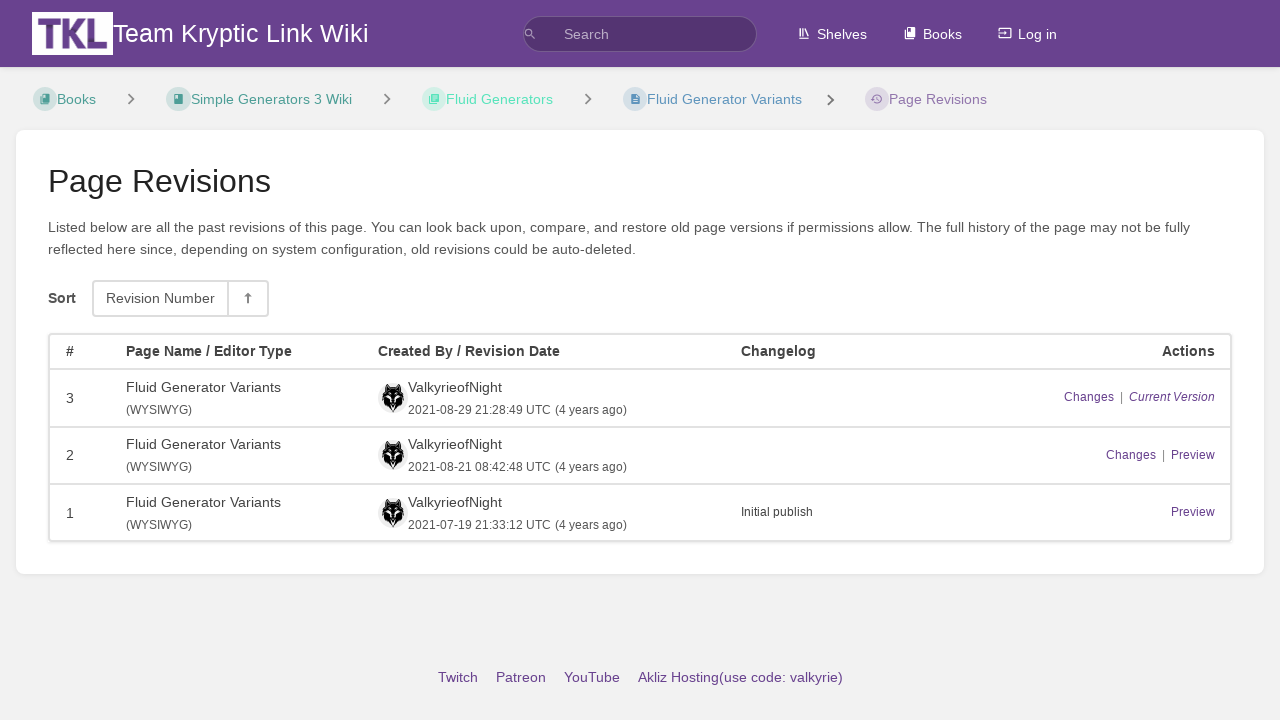

--- FILE ---
content_type: text/html; charset=utf-8
request_url: https://wiki.teamkrypticlink.com/books/simple-generators-3-wiki/page/fluid-generator-variants/revisions
body_size: 5395
content:
<!DOCTYPE html>
<html lang="en-GB"
      dir="ltr"
      class="">
<head>
    <title>Page Revisions for Fluid Generator Variants | Team Kryptic Link Wiki</title>

    <!-- Meta -->
    <meta charset="utf-8">
    <meta name="viewport" content="width=device-width">
    <meta name="token" content="jVWdYRiA2xnhO7JtyMhKh6HTzX8Cr0nVPuZcsI1V">
    <meta name="base-url" content="https://wiki.teamkrypticlink.com">
    <meta name="theme-color" content="#69428f"/>

    <!-- Social Cards Meta -->
    <meta property="og:title" content="Page Revisions for Fluid Generator Variants | Team Kryptic Link Wiki">
    <meta property="og:url" content="https://wiki.teamkrypticlink.com/books/simple-generators-3-wiki/page/fluid-generator-variants/revisions">
    
    <!-- Styles -->
    <link rel="stylesheet" href="https://wiki.teamkrypticlink.com/dist/styles.css?version=v25.11.5">

    <!-- Icons -->
    <link rel="icon" type="image/png" sizes="256x256" href="https://wiki.teamkrypticlink.com/uploads/images/system/2023-12/image-2023-12-14-200518581.png">
    <link rel="icon" type="image/png" sizes="180x180" href="https://wiki.teamkrypticlink.com/uploads/images/system/2023-12/6mnimage-2023-12-14-200518581.png">
    <link rel="apple-touch-icon" sizes="180x180" href="https://wiki.teamkrypticlink.com/uploads/images/system/2023-12/6mnimage-2023-12-14-200518581.png">
    <link rel="icon" type="image/png" sizes="128x128" href="https://wiki.teamkrypticlink.com/uploads/images/system/2023-12/leBimage-2023-12-14-200518581.png">
    <link rel="icon" type="image/png" sizes="64x64" href="https://wiki.teamkrypticlink.com/uploads/images/system/2023-12/7C3image-2023-12-14-200518581.png">
    <link rel="icon" type="image/png" sizes="32x32" href="https://wiki.teamkrypticlink.com/uploads/images/system/2023-12/o6Bimage-2023-12-14-200518581.png">

    <!-- PWA -->
    <link rel="manifest" href="https://wiki.teamkrypticlink.com/manifest.json" crossorigin="use-credentials">
    <meta name="mobile-web-app-capable" content="yes">

    <!-- OpenSearch -->
    <link rel="search" type="application/opensearchdescription+xml" title="Team Kryptic Link Wiki" href="https://wiki.teamkrypticlink.com/opensearch.xml">

    <!-- Custom Styles & Head Content -->
    <style>
    :root {
        --color-primary: #69428f;
        --color-primary-light: rgba(105,66,143,0.15);
        --color-link: #69428f;
        --color-bookshelf: #1fa1c1;
        --color-book: #077b70;
        --color-chapter: #17dea5;
        --color-page: #206ea7;
        --color-page-draft: #7e50b1;
    }
</style>
    <!-- Start: custom user content -->
<script data-ad-client="ca-pub-3700374109997228" async src="https://pagead2.googlesyndication.com/pagead/js/adsbygoogle.js" nonce="1dX21lnTpxMpVbUOY11x6W6Y"></script>

<script async src="https://pagead2.googlesyndication.com/pagead/js/adsbygoogle.js?client=ca-pub-3700374109997228" crossorigin="anonymous" nonce="1dX21lnTpxMpVbUOY11x6W6Y"></script>

<script nonce="1dX21lnTpxMpVbUOY11x6W6Y">
  window.dataLayer = window.dataLayer || [];
  function gtag(){dataLayer.push(arguments);}
  gtag('js', new Date());

  gtag('config', 'G-2E2M4D43FB');
</script>
<!-- End: custom user content -->

    
    <!-- Translations for JS -->
    </head>
<body
          class="">

        <a class="px-m py-s skip-to-content-link print-hidden" href="#main-content">Skip to main content</a>    <div component="notification"
     option:notification:type="success"
     option:notification:auto-hide="true"
     option:notification:show="false"
     style="display: none;"
     class="notification pos"
     role="alert">
    <svg class="svg-icon" data-icon="check-circle" role="presentation"  xmlns="http://www.w3.org/2000/svg" viewBox="0 0 24 24"><path fill="none" d="M0 0h24v24H0z"/><path d="M12 2C6.48 2 2 6.48 2 12s4.48 10 10 10 10-4.48 10-10S17.52 2 12 2m-2 15-5-5 1.41-1.41L10 14.17l7.59-7.59L19 8z"/></svg> <span></span><div class="dismiss"><svg class="svg-icon" data-icon="close" role="presentation"  xmlns="http://www.w3.org/2000/svg" viewBox="0 0 24 24"><path d="M19 6.41 17.59 5 12 10.59 6.41 5 5 6.41 10.59 12 5 17.59 6.41 19 12 13.41 17.59 19 19 17.59 13.41 12z"/></svg></div>
</div>

<div component="notification"
     option:notification:type="warning"
     option:notification:auto-hide="false"
     option:notification:show="false"
     style="display: none;"
     class="notification warning"
     role="alert">
    <svg class="svg-icon" data-icon="info" role="presentation"  xmlns="http://www.w3.org/2000/svg" viewBox="0 0 24 24"><path fill="none" d="M0 0h24v24H0z"/><path d="M11 17h2v-6h-2zm1-15C6.48 2 2 6.48 2 12s4.48 10 10 10 10-4.48 10-10S17.52 2 12 2m0 18c-4.41 0-8-3.59-8-8s3.59-8 8-8 8 3.59 8 8-3.59 8-8 8M11 9h2V7h-2z"/></svg> <span></span><div class="dismiss"><svg class="svg-icon" data-icon="close" role="presentation"  xmlns="http://www.w3.org/2000/svg" viewBox="0 0 24 24"><path d="M19 6.41 17.59 5 12 10.59 6.41 5 5 6.41 10.59 12 5 17.59 6.41 19 12 13.41 17.59 19 19 17.59 13.41 12z"/></svg></div>
</div>

<div component="notification"
     option:notification:type="error"
     option:notification:auto-hide="false"
     option:notification:show="false"
     style="display: none;"
     class="notification neg"
     role="alert">
    <svg class="svg-icon" data-icon="danger" role="presentation"  xmlns="http://www.w3.org/2000/svg" viewBox="0 0 24 24"><path d="M15.73 3H8.27L3 8.27v7.46L8.27 21h7.46L21 15.73V8.27zM12 17.3c-.72 0-1.3-.58-1.3-1.3s.58-1.3 1.3-1.3 1.3.58 1.3 1.3-.58 1.3-1.3 1.3m1-4.3h-2V7h2z"/><path fill="none" d="M0 0h24v24H0z"/></svg> <span></span><div class="dismiss"><svg class="svg-icon" data-icon="close" role="presentation"  xmlns="http://www.w3.org/2000/svg" viewBox="0 0 24 24"><path d="M19 6.41 17.59 5 12 10.59 6.41 5 5 6.41 10.59 12 5 17.59 6.41 19 12 13.41 17.59 19 19 17.59 13.41 12z"/></svg></div>
</div>    <header id="header" component="header-mobile-toggle" class="primary-background px-xl grid print-hidden">
    <div class="flex-container-row justify-space-between gap-s items-center">
        <a href="https://wiki.teamkrypticlink.com" data-shortcut="home_view" class="logo">
            <img class="logo-image" src="https://wiki.teamkrypticlink.com/uploads/images/system/2021-07/tkl-noborder.png" alt="Logo">
                <span class="logo-text">Team Kryptic Link Wiki</span>
    </a>        <div class="hide-over-l py-s">
            <button type="button"
                    refs="header-mobile-toggle@toggle"
                    title="Expand Header Menu"
                    aria-expanded="false"
                    class="mobile-menu-toggle"><svg class="svg-icon" data-icon="more" role="presentation"  xmlns="http://www.w3.org/2000/svg" viewBox="0 0 24 24"><path fill="none" d="M0 0h24v24H0z"/><path d="M12 8c1.1 0 2-.9 2-2s-.9-2-2-2-2 .9-2 2 .9 2 2 2m0 2c-1.1 0-2 .9-2 2s.9 2 2 2 2-.9 2-2-.9-2-2-2m0 6c-1.1 0-2 .9-2 2s.9 2 2 2 2-.9 2-2-.9-2-2-2"/></svg></button>
        </div>
    </div>

    <div class="flex-container-column items-center justify-center hide-under-l">
            <form component="global-search" action="https://wiki.teamkrypticlink.com/search" method="GET" class="search-box" role="search" tabindex="0">
    <button id="header-search-box-button"
            refs="global-search@button"
            type="submit"
            aria-label="Search"
            tabindex="-1"><svg class="svg-icon" data-icon="search" role="presentation"  xmlns="http://www.w3.org/2000/svg" viewBox="0 0 24 24"><path d="M15.5 14h-.79l-.28-.27A6.47 6.47 0 0 0 16 9.5 6.5 6.5 0 1 0 9.5 16c1.61 0 3.09-.59 4.23-1.57l.27.28v.79l5 4.99L20.49 19zm-6 0C7.01 14 5 11.99 5 9.5S7.01 5 9.5 5 14 7.01 14 9.5 11.99 14 9.5 14"/><path fill="none" d="M0 0h24v24H0z"/></svg></button>
    <input id="header-search-box-input"
           refs="global-search@input"
           type="text"
           name="term"
           data-shortcut="global_search"
           autocomplete="off"
           aria-label="Search" placeholder="Search"
           value="">
    <div refs="global-search@suggestions" class="global-search-suggestions card">
        <div refs="global-search@loading" class="text-center px-m global-search-loading"><div class="loading-container">
    <div></div>
    <div></div>
    <div></div>
    </div></div>
        <div refs="global-search@suggestion-results" class="px-m"></div>
        <button class="text-button card-footer-link" type="submit">View All</button>
    </div>
</form>        </div>

    <nav refs="header-mobile-toggle@menu" class="header-links">
        <div class="links text-center">
            <a class="hide-over-l" href="https://wiki.teamkrypticlink.com/search"><svg class="svg-icon" data-icon="search" role="presentation"  xmlns="http://www.w3.org/2000/svg" viewBox="0 0 24 24"><path d="M15.5 14h-.79l-.28-.27A6.47 6.47 0 0 0 16 9.5 6.5 6.5 0 1 0 9.5 16c1.61 0 3.09-.59 4.23-1.57l.27.28v.79l5 4.99L20.49 19zm-6 0C7.01 14 5 11.99 5 9.5S7.01 5 9.5 5 14 7.01 14 9.5 11.99 14 9.5 14"/><path fill="none" d="M0 0h24v24H0z"/></svg>Search</a>
            <a href="https://wiki.teamkrypticlink.com/shelves"
           data-shortcut="shelves_view"><svg class="svg-icon" data-icon="bookshelf" role="presentation"  xmlns="http://www.w3.org/2000/svg" viewBox="0 0 24 24"><path fill="none" d="M0 0h24v24H0z"/><path fill="none" d="M1.088 2.566h17.42v17.42H1.088z"/><path d="M4 20.058h15.892V22H4z"/><path fill="none" d="M2.902 1.477h17.42v17.42H2.903z"/><path d="M6.658 3.643V18h-2.38V3.643zm4.668 0V18H8.947V3.643zm3.396.213 5.613 13.214-2.19.93-5.613-13.214z"/></svg>Shelves</a>
        <a href="https://wiki.teamkrypticlink.com/books" data-shortcut="books_view"><svg class="svg-icon" data-icon="books" role="presentation"  xmlns="http://www.w3.org/2000/svg" viewBox="0 0 24 24"><path fill="none" d="M0 0h24v24H0z"/><path d="M19.252 1.708H8.663a1.77 1.77 0 0 0-1.765 1.764v14.12c0 .97.794 1.764 1.765 1.764h10.59a1.77 1.77 0 0 0 1.764-1.765V3.472a1.77 1.77 0 0 0-1.765-1.764M8.663 3.472h4.412v7.06L10.87 9.208l-2.206 1.324z"/><path fill="none" d="M30.61 3.203h24v24h-24z"/><path d="M2.966 6.61v14c0 1.1.9 2 2 2h14v-2h-14v-14z"/></svg>Books</a>
        
        <a href="https://wiki.teamkrypticlink.com/login"><svg class="svg-icon" data-icon="login" role="presentation"  xmlns="http://www.w3.org/2000/svg" viewBox="0 0 24 24"><path fill="none" d="M0 0h24v24H0z"/><path d="M21 3.01H3c-1.1 0-2 .9-2 2V9h2V4.99h18v14.03H3V15H1v4.01c0 1.1.9 1.98 2 1.98h18c1.1 0 2-.88 2-1.98v-14a2 2 0 0 0-2-2M11 16l4-4-4-4v3H1v2h10z"/></svg>Log in</a>
        </div>
            </nav>
</header>

    <div id="content" components="" class="block">
        
    <div class="flex-fill flex">
        <div class="content flex">
            <div id="main-content" class="scroll-body">
                    <div class="container">

        <div class="my-s">
            <nav class="breadcrumbs text-center" aria-label="Breadcrumb">
    
    
            <a href="https://wiki.teamkrypticlink.com/books" class="text-book icon-list-item outline-hover">
            <span><svg class="svg-icon" data-icon="books" role="presentation"  xmlns="http://www.w3.org/2000/svg" viewBox="0 0 24 24"><path fill="none" d="M0 0h24v24H0z"/><path d="M19.252 1.708H8.663a1.77 1.77 0 0 0-1.765 1.764v14.12c0 .97.794 1.764 1.765 1.764h10.59a1.77 1.77 0 0 0 1.764-1.765V3.472a1.77 1.77 0 0 0-1.765-1.764M8.663 3.472h4.412v7.06L10.87 9.208l-2.206 1.324z"/><path fill="none" d="M30.61 3.203h24v24h-24z"/><path d="M2.966 6.61v14c0 1.1.9 2 2 2h14v-2h-14v-14z"/></svg></span>
            <span>Books</span>
        </a>
            
    
    
            
                
                                    <div components="dropdown dropdown-search"
     option:dropdown-search:url="/search/entity/siblings?entity_type=book&entity_id=4"
     option:dropdown-search:local-search-selector=".entity-list-item"
     class="dropdown-search">
    <button class="dropdown-search-toggle-breadcrumb"
            refs="dropdown@toggle"
            aria-haspopup="true"
            aria-expanded="false"
            title="Navigate siblings for book">
        <div role="presentation" class="separator"><svg class="svg-icon" data-icon="chevron-right" role="presentation"  xmlns="http://www.w3.org/2000/svg" viewBox="0 0 24 24"><path d="M10 6L8.59 7.41 13.17 12l-4.58 4.59L10 18l6-6z"/><path d="M0 0h24v24H0z" fill="none"/></svg></div>
    </button>
    <div refs="dropdown@menu" class="dropdown-search-dropdown card">
        <div class="dropdown-search-search">
            <svg class="svg-icon" data-icon="search" role="presentation"  xmlns="http://www.w3.org/2000/svg" viewBox="0 0 24 24"><path d="M15.5 14h-.79l-.28-.27A6.47 6.47 0 0 0 16 9.5 6.5 6.5 0 1 0 9.5 16c1.61 0 3.09-.59 4.23-1.57l.27.28v.79l5 4.99L20.49 19zm-6 0C7.01 14 5 11.99 5 9.5S7.01 5 9.5 5 14 7.01 14 9.5 11.99 14 9.5 14"/><path fill="none" d="M0 0h24v24H0z"/></svg>            <input refs="dropdown-search@searchInput"
                   aria-label="Search"
                   autocomplete="off"
                   placeholder="Search"
                   type="text">
        </div>
        <div refs="dropdown-search@loading">
            <div class="loading-container">
    <div></div>
    <div></div>
    <div></div>
    </div>        </div>
        <div refs="dropdown-search@listContainer" class="dropdown-search-list px-m" tabindex="-1" role="list"></div>
    </div>
</div>                        <a href="https://wiki.teamkrypticlink.com/books/simple-generators-3-wiki" class="text-book icon-list-item outline-hover">
                <span><svg class="svg-icon" data-icon="book" role="presentation"  xmlns="http://www.w3.org/2000/svg" viewBox="0 0 24 24"><path fill="none" d="M0 0h24v24H0z"/><path d="M18 2H6c-1.1 0-2 .9-2 2v16c0 1.1.9 2 2 2h12c1.1 0 2-.9 2-2V4c0-1.1-.9-2-2-2M6 4h5v8l-2.5-1.5L6 12z"/></svg></span>
                <span>
                    Simple Generators 3 Wiki
                </span>
            </a>
                            
                
                                    <div components="dropdown dropdown-search"
     option:dropdown-search:url="/search/entity/siblings?entity_type=chapter&entity_id=10"
     option:dropdown-search:local-search-selector=".entity-list-item"
     class="dropdown-search">
    <button class="dropdown-search-toggle-breadcrumb"
            refs="dropdown@toggle"
            aria-haspopup="true"
            aria-expanded="false"
            title="Navigate siblings for chapter">
        <div role="presentation" class="separator"><svg class="svg-icon" data-icon="chevron-right" role="presentation"  xmlns="http://www.w3.org/2000/svg" viewBox="0 0 24 24"><path d="M10 6L8.59 7.41 13.17 12l-4.58 4.59L10 18l6-6z"/><path d="M0 0h24v24H0z" fill="none"/></svg></div>
    </button>
    <div refs="dropdown@menu" class="dropdown-search-dropdown card">
        <div class="dropdown-search-search">
            <svg class="svg-icon" data-icon="search" role="presentation"  xmlns="http://www.w3.org/2000/svg" viewBox="0 0 24 24"><path d="M15.5 14h-.79l-.28-.27A6.47 6.47 0 0 0 16 9.5 6.5 6.5 0 1 0 9.5 16c1.61 0 3.09-.59 4.23-1.57l.27.28v.79l5 4.99L20.49 19zm-6 0C7.01 14 5 11.99 5 9.5S7.01 5 9.5 5 14 7.01 14 9.5 11.99 14 9.5 14"/><path fill="none" d="M0 0h24v24H0z"/></svg>            <input refs="dropdown-search@searchInput"
                   aria-label="Search"
                   autocomplete="off"
                   placeholder="Search"
                   type="text">
        </div>
        <div refs="dropdown-search@loading">
            <div class="loading-container">
    <div></div>
    <div></div>
    <div></div>
    </div>        </div>
        <div refs="dropdown-search@listContainer" class="dropdown-search-list px-m" tabindex="-1" role="list"></div>
    </div>
</div>                        <a href="https://wiki.teamkrypticlink.com/books/simple-generators-3-wiki/chapter/fluid-generators" class="text-chapter icon-list-item outline-hover">
                <span><svg class="svg-icon" data-icon="chapter" role="presentation"  xmlns="http://www.w3.org/2000/svg" viewBox="0 0 24 24"><path fill="none" d="M0 0h24v24H0z"/><path d="M4 6H2v14c0 1.1.9 2 2 2h14v-2H4zm16-4H8c-1.1 0-2 .9-2 2v12c0 1.1.9 2 2 2h12c1.1 0 2-.9 2-2V4c0-1.1-.9-2-2-2m-1 9H9V9h10zm-4 4H9v-2h6zm4-8H9V5h10z"/></svg></span>
                <span>
                    Fluid Generators
                </span>
            </a>
                            
                
                                    <div components="dropdown dropdown-search"
     option:dropdown-search:url="/search/entity/siblings?entity_type=page&entity_id=23"
     option:dropdown-search:local-search-selector=".entity-list-item"
     class="dropdown-search">
    <button class="dropdown-search-toggle-breadcrumb"
            refs="dropdown@toggle"
            aria-haspopup="true"
            aria-expanded="false"
            title="Navigate siblings for page">
        <div role="presentation" class="separator"><svg class="svg-icon" data-icon="chevron-right" role="presentation"  xmlns="http://www.w3.org/2000/svg" viewBox="0 0 24 24"><path d="M10 6L8.59 7.41 13.17 12l-4.58 4.59L10 18l6-6z"/><path d="M0 0h24v24H0z" fill="none"/></svg></div>
    </button>
    <div refs="dropdown@menu" class="dropdown-search-dropdown card">
        <div class="dropdown-search-search">
            <svg class="svg-icon" data-icon="search" role="presentation"  xmlns="http://www.w3.org/2000/svg" viewBox="0 0 24 24"><path d="M15.5 14h-.79l-.28-.27A6.47 6.47 0 0 0 16 9.5 6.5 6.5 0 1 0 9.5 16c1.61 0 3.09-.59 4.23-1.57l.27.28v.79l5 4.99L20.49 19zm-6 0C7.01 14 5 11.99 5 9.5S7.01 5 9.5 5 14 7.01 14 9.5 11.99 14 9.5 14"/><path fill="none" d="M0 0h24v24H0z"/></svg>            <input refs="dropdown-search@searchInput"
                   aria-label="Search"
                   autocomplete="off"
                   placeholder="Search"
                   type="text">
        </div>
        <div refs="dropdown-search@loading">
            <div class="loading-container">
    <div></div>
    <div></div>
    <div></div>
    </div>        </div>
        <div refs="dropdown-search@listContainer" class="dropdown-search-list px-m" tabindex="-1" role="list"></div>
    </div>
</div>                        <a href="https://wiki.teamkrypticlink.com/books/simple-generators-3-wiki/page/fluid-generator-variants" class="text-page icon-list-item outline-hover">
                <span><svg class="svg-icon" data-icon="page" role="presentation"  xmlns="http://www.w3.org/2000/svg" viewBox="0 0 24 24"><path fill="none" d="M0 0h24v24H0z"/><path d="M14 2H6c-1.1 0-1.99.9-1.99 2L4 20c0 1.1.89 2 1.99 2H18c1.1 0 2-.9 2-2V8zm2 16H8v-2h8zm0-4H8v-2h8zm-3-5V3.5L18.5 9z"/></svg></span>
                <span>
                    Fluid Generator Variants
                </span>
            </a>
                            
                            <div class="separator"><svg class="svg-icon" data-icon="chevron-right" role="presentation"  xmlns="http://www.w3.org/2000/svg" viewBox="0 0 24 24"><path d="M10 6L8.59 7.41 13.17 12l-4.58 4.59L10 18l6-6z"/><path d="M0 0h24v24H0z" fill="none"/></svg></div>
        
                    <a href="https://wiki.teamkrypticlink.com/books/simple-generators-3-wiki/page/fluid-generator-variants/revisions" class="icon-list-item outline-hover">
                <span><svg class="svg-icon" data-icon="history" role="presentation"  xmlns="http://www.w3.org/2000/svg" viewBox="0 0 24 24"><path fill="none" d="M0 0h24v24H0z"/><path d="M13 3a9 9 0 0 0-9 9H1l3.89 3.89.07.14L9 12H6c0-3.87 3.13-7 7-7s7 3.13 7 7-3.13 7-7 7c-1.93 0-3.68-.79-4.94-2.06l-1.42 1.42A8.95 8.95 0 0 0 13 21a9 9 0 0 0 0-18m-1 5v5l4.28 2.54.72-1.21-3.5-2.08V8z"/></svg></span>
                <span>Page Revisions</span>
            </a>
                    </nav>        </div>

        <main class="card content-wrap">
            <h1 class="list-heading">Page Revisions</h1>

            <p class="text-muted">Listed below are all the past revisions of this page. You can look back upon, compare, and restore old page versions if permissions allow. The full history of the page may not be fully reflected here since, depending on system configuration, old revisions could be auto-deleted.</p>

            <div class="flex-container-row my-m items-center justify-space-between wrap gap-x-m gap-y-s">
                
                <div>
                    <div component="list-sort-control" class="list-sort-container">
    <div class="list-sort-label">Sort</div>
    <form refs="list-sort-control@form"
                        action="https://wiki.teamkrypticlink.com/preferences/change-sort/page_revisions"
              method="post"
              >
        <input type="hidden" name="_return" value="https://wiki.teamkrypticlink.com/books/simple-generators-3-wiki/page/fluid-generator-variants/revisions">

                    <input type="hidden" name="_method" value="PATCH">
            <input type="hidden" name="_token" value="jVWdYRiA2xnhO7JtyMhKh6HTzX8Cr0nVPuZcsI1V" autocomplete="off">
        
        <input refs="list-sort-control@sort" type="hidden" value="id" name="sort">
        <input refs="list-sort-control@order" type="hidden" value="desc" name="order">

        <div class="list-sort">
            <div component="dropdown" class="list-sort-type dropdown-container">
                <button refs="dropdown@toggle"
                        aria-haspopup="true"
                        aria-expanded="false"
                        aria-label="Sort Options"
                        class="list-sort-toggle">Revision Number</button>
                <ul refs="dropdown@menu list-sort-control@menu" class="dropdown-menu" role="menu">
                                            <li  class="active" ><a href="#" data-sort-value="id" role="menuitem" class="text-item">Revision Number</a></li>
                                    </ul>
            </div>
            <button class="list-sort-dir" type="button" data-sort-dir
                    aria-label="Sort Direction Toggle - Sort Descending" tabindex="0">
                <svg class="svg-icon" data-icon="sort-up" role="presentation"  xmlns="http://www.w3.org/2000/svg" viewBox="0 0 24 24"><path d="M12 2.966L5.43 9.52h4.927v11.514h3.286V9.52h4.927z"/><path d="M0 0h24v24H0z" fill="none"/></svg>            </button>
        </div>
    </form>
</div>                </div>
            </div>

                            <div class="item-list">
                    <div class="item-list-row flex-container-row items-center strong hide-under-l">
                        <div class="flex fit-content min-width-xxxxs px-m py-xs">#</div>
                        <div class="flex-2 px-m py-xs">Page Name / Editor Type</div>
                        <div class="flex-3 px-m py-xs">Created By / Revision Date</div>
                        <div class="flex-2 px-m py-xs">Changelog</div>
                        <div class="flex-2 px-m py-xs text-right">Actions</div>
                    </div>
                                            <div class="item-list-row flex-container-row items-center wrap">
    <div class="flex fit-content min-width-xxxxs px-m py-xs">
        <span class="hide-over-l">#</span>
        3
    </div>
    <div class="flex-2 px-m py-xs min-width-s">
        Fluid Generator Variants
        <br>
        <small class="text-muted">(<strong class="hide-over-l">Editor Type: </strong>WYSIWYG)</small>
    </div>
    <div class="flex-3 px-m py-xs min-width-l">
        <div class="flex-container-row items-center gap-s">
                            <img class="avatar flex-none" height="30" width="30" src="https://wiki.teamkrypticlink.com/uploads/images/user/2024-05/thumbs-30-30/512x512-valk-wolf-logo-white.png" alt="ValkyrieofNight">
                        <div>
                 ValkyrieofNight                 <br>
                <div class="text-muted">
                    <small>2021-08-29 21:28:49 UTC</small>
                    <small>(4 years ago)</small>
                </div>
            </div>
        </div>
    </div>
    <div class="flex-2 px-m py-xs min-width-m text-small">
        
    </div>
    <div class="flex-2 px-m py-xs actions text-small text-l-right min-width-l">
                    <a href="https://wiki.teamkrypticlink.com/books/simple-generators-3-wiki/page/fluid-generator-variants/revisions/198/changes" target="_blank" rel="noopener">Changes</a>
            <span class="text-muted opacity-70">&nbsp;|&nbsp;</span>
        

                    <a target="_blank" rel="noopener" href="https://wiki.teamkrypticlink.com/books/simple-generators-3-wiki/page/fluid-generator-variants"><i>Current Version</i></a>
            </div>
</div>                                            <div class="item-list-row flex-container-row items-center wrap">
    <div class="flex fit-content min-width-xxxxs px-m py-xs">
        <span class="hide-over-l">#</span>
        2
    </div>
    <div class="flex-2 px-m py-xs min-width-s">
        Fluid Generator Variants
        <br>
        <small class="text-muted">(<strong class="hide-over-l">Editor Type: </strong>WYSIWYG)</small>
    </div>
    <div class="flex-3 px-m py-xs min-width-l">
        <div class="flex-container-row items-center gap-s">
                            <img class="avatar flex-none" height="30" width="30" src="https://wiki.teamkrypticlink.com/uploads/images/user/2024-05/thumbs-30-30/512x512-valk-wolf-logo-white.png" alt="ValkyrieofNight">
                        <div>
                 ValkyrieofNight                 <br>
                <div class="text-muted">
                    <small>2021-08-21 08:42:48 UTC</small>
                    <small>(4 years ago)</small>
                </div>
            </div>
        </div>
    </div>
    <div class="flex-2 px-m py-xs min-width-m text-small">
        
    </div>
    <div class="flex-2 px-m py-xs actions text-small text-l-right min-width-l">
                    <a href="https://wiki.teamkrypticlink.com/books/simple-generators-3-wiki/page/fluid-generator-variants/revisions/167/changes" target="_blank" rel="noopener">Changes</a>
            <span class="text-muted opacity-70">&nbsp;|&nbsp;</span>
        

                    <a href="https://wiki.teamkrypticlink.com/books/simple-generators-3-wiki/page/fluid-generator-variants/revisions/167" target="_blank" rel="noopener">Preview</a>

            
                        </div>
</div>                                            <div class="item-list-row flex-container-row items-center wrap">
    <div class="flex fit-content min-width-xxxxs px-m py-xs">
        <span class="hide-over-l">#</span>
        1
    </div>
    <div class="flex-2 px-m py-xs min-width-s">
        Fluid Generator Variants
        <br>
        <small class="text-muted">(<strong class="hide-over-l">Editor Type: </strong>WYSIWYG)</small>
    </div>
    <div class="flex-3 px-m py-xs min-width-l">
        <div class="flex-container-row items-center gap-s">
                            <img class="avatar flex-none" height="30" width="30" src="https://wiki.teamkrypticlink.com/uploads/images/user/2024-05/thumbs-30-30/512x512-valk-wolf-logo-white.png" alt="ValkyrieofNight">
                        <div>
                 ValkyrieofNight                 <br>
                <div class="text-muted">
                    <small>2021-07-19 21:33:12 UTC</small>
                    <small>(4 years ago)</small>
                </div>
            </div>
        </div>
    </div>
    <div class="flex-2 px-m py-xs min-width-m text-small">
        Initial publish
    </div>
    <div class="flex-2 px-m py-xs actions text-small text-l-right min-width-l">
        

                    <a href="https://wiki.teamkrypticlink.com/books/simple-generators-3-wiki/page/fluid-generator-variants/revisions/92" target="_blank" rel="noopener">Preview</a>

            
                        </div>
</div>                                    </div>
            
            <div class="my-m">
                
            </div>
        </main>

    </div>

            </div>
        </div>
    </div>

    </div>

    <footer class="print-hidden">
            <a href="https://www.twitch.tv/valkyrieofnight" target="_blank" rel="noopener">Twitch</a>
            <a href="https://www.patreon.com/ValkyrieofNight" target="_blank" rel="noopener">Patreon</a>
            <a href="https://www.youtube.com/valkyrieofnight" target="_blank" rel="noopener">YouTube</a>
            <a href="https://www.akliz.net/valkyrie" target="_blank" rel="noopener">Akliz Hosting(use code: valkyrie)</a>
    </footer>

    <div component="back-to-top" class="back-to-top print-hidden">
        <div class="inner">
            <svg class="svg-icon" data-icon="chevron-up" role="presentation"  xmlns="http://www.w3.org/2000/svg" viewBox="0 0 24 24"><path d="M7.41 15.41 12 10.83l4.59 4.58L18 14l-6-6-6 6z"/><path fill="none" d="M0 0h24v24H0z"/></svg> <span>Back to top</span>
        </div>
    </div>

            <script src="https://wiki.teamkrypticlink.com/dist/app.js?version=v25.11.5" type="module" nonce="1dX21lnTpxMpVbUOY11x6W6Y"></script>
        
    </body>
</html>


--- FILE ---
content_type: application/javascript
request_url: https://wiki.teamkrypticlink.com/dist/app.js?version=v25.11.5
body_size: 56879
content:
// See the "/licenses" URI for full package license details
var Yi=Object.defineProperty;var Ji=i=>{throw TypeError(i)};var xs=(i,t,e)=>t in i?Yi(i,t,{enumerable:!0,configurable:!0,writable:!0,value:e}):i[t]=e;var Ts=(i,t)=>{for(var e in t)Yi(i,e,{get:t[e],enumerable:!0})};var c=(i,t,e)=>xs(i,typeof t!="symbol"?t+"":t,e),Ss=(i,t,e)=>t.has(i)||Ji("Cannot "+e);var Zi=(i,t,e)=>t.has(i)?Ji("Cannot add the same private member more than once"):t instanceof WeakSet?t.add(i):t.set(i,e);var Jt=(i,t,e)=>(Ss(i,t,"access private method"),e);var ge=class{constructor(){c(this,"listeners",{});c(this,"stack",[])}emit(t,e={}){this.stack.push({name:t,data:e});let n=this.listeners[t]||[];for(let o of n)o(e)}listen(t,e){typeof this.listeners[t]>"u"&&(this.listeners[t]=[]),this.listeners[t].push(e)}remove(t,e){let n=this.listeners[t]||[],o=n.indexOf(e);o!==-1&&n.splice(o,1)}emitPublic(t,e,n){let o=new CustomEvent(e,{detail:n,bubbles:!0});t.dispatchEvent(o)}success(t){this.emit("success",t)}error(t){this.emit("error",t)}showValidationErrors(t){if(t.status===422&&t.data){let e=Object.values(t.data).flat().join(`
`);this.error(e)}}showResponseError(t){t.status&&t.status>=400&&typeof t.data=="object"&&t.data.message&&this.error(t.data.message)}};var Lt=class extends Error{constructor(e,n){super(e.statusText);c(this,"data");c(this,"headers");c(this,"original");c(this,"redirected");c(this,"status");c(this,"statusText");c(this,"url");this.data=n,this.headers=e.headers,this.redirected=e.redirected,this.status=e.status,this.statusText=e.statusText,this.url=e.url,this.original=e}},ve=class{async getResponseContent(t){if(t.status===204)return null;let n=(t.headers.get("Content-Type")||"").split(";")[0].split("/").pop();return n==="javascript"||n==="json"?t.json():t.text()}createXMLHttpRequest(t,e,n={}){let o=document.querySelector("meta[name=token]")?.getAttribute("content"),s=new XMLHttpRequest;for(let[r,a]of Object.entries(n))s.addEventListener(r,a.bind(s));return s.open(t,e),s.withCredentials=!0,s.setRequestHeader("X-CSRF-TOKEN",o||""),s}async request(t,e={}){let n=t;if(n.startsWith("http")||(n=window.baseUrl(n)),e.params){let d=new URL(n);for(let u of Object.keys(e.params)){let p=e.params[u];typeof p<"u"&&p!==null&&d.searchParams.set(u,p)}n=d.toString()}let o=document.querySelector("meta[name=token]")?.getAttribute("content")||"",s={...e,credentials:"same-origin"};s.headers={...s.headers||{},baseURL:window.baseUrl(""),"X-CSRF-TOKEN":o};let r=await fetch(n,s),a=await this.getResponseContent(r)||"",l={data:a,headers:r.headers,redirected:r.redirected,status:r.status,statusText:r.statusText,url:r.url,original:r};if(!r.ok)throw new Lt(r,a);return l}async dataRequest(t,e,n){let o={method:t,body:n};return typeof n=="object"&&!(n instanceof FormData)&&(o.headers={"Content-Type":"application/json","X-Requested-With":"XMLHttpRequest"},o.body=JSON.stringify(n)),n instanceof FormData&&t!=="post"&&(n.append("_method",t),o.method="post"),this.request(e,o)}async get(t,e={}){return this.request(t,{method:"GET",params:e})}async post(t,e=null){return this.dataRequest("POST",t,e)}async put(t,e=null){return this.dataRequest("PUT",t,e)}async patch(t,e=null){return this.dataRequest("PATCH",t,e)}async delete(t,e=null){return this.dataRequest("DELETE",t,e)}formatErrorResponseText(t){let e=t.startsWith("{")?JSON.parse(t):{message:t};if(!e)return t;if(e.message||e.error)return e.message||e.error;let n=Object.values(e);return n.every(s=>Array.isArray(s)&&s.every(r=>typeof r=="string"))?n.flat().join(" "):t}};var we=class{choice(t,e,n={}){n=Object.assign({},{count:String(e)},n);let o=t.split("|"),s=/^{([0-9]+)}/,r=/^\[([0-9]+),([0-9*]+)]/,a=null;for(let l of o){let d=l.match(s);if(d!==null&&Number(d[1])===e){a=l.replace(s,"").trim();break}let u=l.match(r);if(u!==null&&Number(u[1])<=e&&(u[2]==="*"||Number(u[2])>=e)){a=l.replace(r,"").trim();break}}return a===null&&o.length>1&&(a=e===1?o[0]:o[1]),a===null&&(a=o[0]),this.performReplacements(a,n)}performReplacements(t,e){let n=t.match(/:(\S+)/g);if(n===null)return t;let o=t;for(let s of n){let r=s.substring(1);typeof e[r]>"u"||(o=o.replace(s,e[r]))}return o}};var Ki={};Ts(Ki,{AddRemoveRows:()=>Ce,AjaxDeleteRow:()=>Le,AjaxForm:()=>xe,ApiNav:()=>Te,Attachments:()=>Se,AttachmentsList:()=>ke,AutoSubmit:()=>Me,AutoSuggest:()=>$e,BackToTop:()=>De,BookSort:()=>Xe,ChapterContents:()=>Ye,CodeEditor:()=>Je,CodeHighlighter:()=>Ze,CodeTextarea:()=>Qe,Collapsible:()=>tn,ConfirmDialog:()=>en,CustomCheckbox:()=>nn,DetailsHighlighter:()=>on,Dropdown:()=>sn,DropdownSearch:()=>rn,Dropzone:()=>an,EditorToolbox:()=>ln,EntityPermissions:()=>cn,EntitySearch:()=>dn,EntitySelector:()=>hn,EntitySelectorPopup:()=>un,EventEmitSelect:()=>pn,ExpandToggle:()=>mn,GlobalSearch:()=>fn,HeaderMobileToggle:()=>gn,ImageManager:()=>vn,ImagePicker:()=>wn,ListSortControl:()=>bn,LoadingButton:()=>yn,MarkdownEditor:()=>En,NewUserPassword:()=>Cn,Notification:()=>Ln,OptionalInput:()=>xn,PageComment:()=>Tn,PageCommentReference:()=>Sn,PageComments:()=>kn,PageDisplay:()=>$n,PageEditor:()=>Mn,PagePicker:()=>An,PermissionsTable:()=>In,Pointer:()=>Hn,Popup:()=>Bn,SettingAppColorScheme:()=>Pn,SettingColorPicker:()=>Rn,SettingHomepageControl:()=>On,ShelfSort:()=>_n,ShortcutInput:()=>Vn,Shortcuts:()=>qn,SortRuleManager:()=>Un,SortableList:()=>Wn,SubmitOnChange:()=>jn,Tabs:()=>jt,TagManager:()=>zn,TemplateManager:()=>Kn,ToggleSwitch:()=>Xn,TriLayout:()=>Gn,UserSelect:()=>Yn,WebhookEvents:()=>Jn,WysiwygEditor:()=>Zn,WysiwygEditorTinymce:()=>oi,WysiwygInput:()=>si});function mt(i,t,e){let n=null;return function(...s){let r=this,a=function(){n=null,e||i.apply(r,s)},l=e&&!n;n&&clearTimeout(n),n=window.setTimeout(a,t),l&&i.apply(r,s)}}function ks(i){return i.nodeName==="DETAILS"}function xt(i){if(!i)return;let t=i;for(;t.parentElement;)t=t.parentElement,ks(t)&&!t.open&&(t.open=!0);i.scrollIntoView({behavior:"smooth"});let e=getComputedStyle(document.body).getPropertyValue("--color-link");i.style.outline=`2px dashed ${e}`,i.style.outlineOffset="5px",i.style.removeProperty("transition"),setTimeout(()=>{i.style.transition="outline linear 3s",i.style.outline="2px dashed rgba(0, 0, 0, 0)";let n=()=>{i.removeEventListener("transitionend",n),i.style.removeProperty("transition"),i.style.removeProperty("outline"),i.style.removeProperty("outlineOffset")};i.addEventListener("transitionend",n)},1e3)}function Qi(i){return i.replace(/&/g,"&amp;").replace(/</g,"&lt;").replace(/>/g,"&gt;").replace(/"/g,"&quot;").replace(/'/g,"&#039;")}function to(){let i=()=>((1+Math.random())*65536|0).toString(16).substring(1);return`${i()+i()}-${i()}-${i()}-${i()}-${i()}${i()}${i()}`}function eo(i){return new Promise(t=>{setTimeout(t,i)})}function no(i){let t=i,e=document.querySelector('meta[name="base-url"]');if(!e)throw new Error("Could not find expected base-url meta tag in document");let n=e.getAttribute("content")||"";return n[n.length-1]==="/"&&(n=n.slice(0,n.length-1)),t[0]==="/"&&(t=t.slice(1)),`${n}/${t}`}function $s(){let i=document.querySelector('link[href*="/dist/styles.css?version="]');if(!i)throw new Error("Could not find expected style link in document for version use");return(i.getAttribute("href")||"").split("?version=").pop()||""}function io(i){return import(window.baseUrl(`dist/${i}.js?version=${$s()}`))}function oo(i,t=0){let e=3735928559^t,n=1103547991^t;for(let o=0,s;o<i.length;o++)s=i.charCodeAt(o),e=Math.imul(e^s,2654435761),n=Math.imul(n^s,1597334677);return e=Math.imul(e^e>>>16,2246822507),e^=Math.imul(n^n>>>13,3266489909),n=Math.imul(n^n>>>16,2246822507),n^=Math.imul(e^e>>>13,3266489909),String(4294967296*(2097151&n)+(e>>>0))}function ft(i){return i instanceof HTMLElement}function ot(i,t={},e=[]){let n=document.createElement(i);for(let[o,s]of Object.entries(t))s===null?n.removeAttribute(o):n.setAttribute(o,s);for(let o of e)typeof o=="string"?n.append(document.createTextNode(o)):n.append(o);return n}function ai(i,t){let e=document.querySelectorAll(i);for(let n of e)t(n)}function be(i,t,e){if(i)for(let n of t)i.addEventListener(n,e)}function T(i,t){Array.isArray(i)||(i=[i]);for(let e of i)e.addEventListener("click",t),e.addEventListener("keydown",n=>{(n.key==="Enter"||n.key===" ")&&(n.preventDefault(),t(n))})}function so(i,t,e){Array.isArray(t)||(t=[t]);let n=o=>{o.key===i&&e(o)};t.forEach(o=>o.addEventListener("keydown",n))}function Ht(i,t){so("Enter",i,t)}function ro(i,t){so("Escape",i,t)}function I(i,t,e,n){i.addEventListener(e,o=>{let s=o.target?.closest(t);s&&n.call(s,o,s)})}function ao(i,t){let e=document.querySelectorAll(i);t=t.toLowerCase();for(let n of e)if((n.textContent||"").toLowerCase().includes(t)&&ft(n))return n;return null}function Tt(i){i.innerHTML='<div class="loading-container"><div></div><div></div><div></div></div>'}function Bt(){let i=document.createElement("div");return i.classList.add("loading-container"),i.innerHTML="<div></div><div></div><div></div>",i}function Zt(i){let t=i.querySelectorAll(".loading-container");for(let e of t)e.remove()}function Q(i){let t=document.createElement("div");t.innerHTML=i,window.$components.init(t);let e=t.children[0];if(!ft(e))throw new Error("Could not find child HTMLElement when creating DOM element from HTML");return e}function li(i,t,e){if(!e.contains(i))throw new Error("ParentElement must be a prent of element");let n=t,o=i.nodeType===Node.TEXT_NODE?i:i.childNodes[t];for(;o!==e&&o;)o.previousSibling?(o=o.previousSibling,n+=o.textContent?.length||0):o=o.parentNode;return n}function ye(i,t){if(t===0)return{node:i,offset:0};let e=0,n=null;for(let o=0;o<i.childNodes.length;o++)if(n=i.childNodes[o],n.nodeType===Node.TEXT_NODE){let s=(n.textContent||"").length;if(e+s>=t)return{node:n,offset:t-e};e+=s}else if(n.nodeType===Node.ELEMENT_NODE){let s=(n.textContent||"").length;if(e+s>=t)return ye(n,t-e);e+=s}return null}function Ee(i){let t=(i.textContent||"").replace(/\s{2,}/g,"");return oo(t)}function lo(i){let t=i;do{if(window.getComputedStyle(t).overflowY==="scroll")return t;t=t.parentElement}while(t);return document.body}var h=class{constructor(){c(this,"$name","");c(this,"$el",null);c(this,"$refs",{});c(this,"$manyRefs",{});c(this,"$opts",{})}setup(){}$emit(t,e={}){e.from=this;let n=this.$name,o=new CustomEvent(`${n}-${t}`,{bubbles:!0,detail:e});this.$el.dispatchEvent(o)}};var Ce=class extends h{setup(){this.modelRow=this.$refs.model,this.addButton=this.$refs.add,this.removeSelector=this.$opts.removeSelector,this.rowSelector=this.$opts.rowSelector,this.setupListeners()}setupListeners(){this.addButton.addEventListener("click",this.add.bind(this)),I(this.$el,this.removeSelector,"click",t=>{t.target.closest(this.rowSelector).remove()})}add(){let t=this.modelRow.cloneNode(!0);t.classList.remove("hidden"),this.setClonedInputNames(t),this.modelRow.parentNode.insertBefore(t,this.modelRow),window.$components.init(t)}setClonedInputNames(t){let e=to(),n=t.querySelectorAll('[name*="randrowid"]');for(let o of n)o.name=o.name.split("randrowid").join(e)}};var Le=class extends h{constructor(){super(...arguments);c(this,"row");c(this,"url");c(this,"deleteButtons",[])}setup(){this.row=this.$el,this.url=this.$opts.url,this.deleteButtons=this.$manyRefs.delete||[],T(this.deleteButtons,this.runDelete.bind(this))}runDelete(){this.row.style.opacity="0.7",this.row.style.pointerEvents="none",window.$http.delete(this.url).then(e=>{typeof e.data=="object"&&e.data.message&&window.$events.emit("success",e.data.message),this.row.remove()}).catch(()=>{this.row.style.removeProperty("opacity"),this.row.style.removeProperty("pointer-events")})}};var xe=class extends h{setup(){this.container=this.$el,this.responseContainer=this.container,this.url=this.$opts.url,this.method=this.$opts.method||"post",this.successMessage=this.$opts.successMessage,this.submitButtons=this.$manyRefs.submit||[],this.$opts.responseContainer&&(this.responseContainer=this.container.closest(this.$opts.responseContainer)),this.setupListeners()}setupListeners(){if(this.container.tagName==="FORM"){this.container.addEventListener("submit",this.submitRealForm.bind(this));return}Ht(this.container,t=>{this.submitFakeForm(),t.preventDefault()}),this.submitButtons.forEach(t=>T(t,this.submitFakeForm.bind(this)))}submitFakeForm(){let t=new FormData,e=this.container.querySelectorAll("[name]");for(let n of e)t.append(n.getAttribute("name"),n.value);this.submit(t)}submitRealForm(t){t.preventDefault();let e=new FormData(this.container);this.submit(e)}async submit(t){this.responseContainer.style.opacity="0.7",this.responseContainer.style.pointerEvents="none";try{let e=await window.$http[this.method.toLowerCase()](this.url,t);this.$emit("success",{formData:t}),this.responseContainer.innerHTML=e.data,this.successMessage&&window.$events.emit("success",this.successMessage)}catch(e){this.responseContainer.innerHTML=e.data}window.$components.init(this.responseContainer),this.responseContainer.style.opacity=null,this.responseContainer.style.pointerEvents=null}};var Te=class extends h{constructor(){super(...arguments);c(this,"select");c(this,"sidebar");c(this,"body")}setup(){this.select=this.$refs.select,this.sidebar=this.$refs.sidebar,this.body=this.$el.ownerDocument.documentElement,this.select.addEventListener("change",()=>{let e=this.select.value,n=document.getElementById(`sidebar-header-${e}`),o=document.getElementById(`section-${e}`);if(n&&o){let s=n.getBoundingClientRect().top-this.sidebar.getBoundingClientRect().top+this.sidebar.scrollTop;this.sidebar.scrollTo({top:s-120,behavior:"smooth"});let r=o.getBoundingClientRect().top+this.body.scrollTop;this.body.scrollTo({top:r-20,behavior:"smooth"})}})}};var Se=class extends h{setup(){this.container=this.$el,this.pageId=this.$opts.pageId,this.editContainer=this.$refs.editContainer,this.listContainer=this.$refs.listContainer,this.linksContainer=this.$refs.linksContainer,this.listPanel=this.$refs.listPanel,this.attachLinkButton=this.$refs.attachLinkButton,this.setupListeners()}setupListeners(){let t=this.reloadList.bind(this);this.container.addEventListener("dropzone-upload-success",t),this.container.addEventListener("ajax-form-success",t),this.container.addEventListener("sortable-list-sort",e=>{this.updateOrder(e.detail.ids)}),this.container.addEventListener("event-emit-select-edit",e=>{this.startEdit(e.detail.id)}),this.container.addEventListener("event-emit-select-edit-back",()=>{this.stopEdit()}),this.container.addEventListener("event-emit-select-insert",e=>{let n=e.target.closest("[data-drag-content]").getAttribute("data-drag-content"),o=JSON.parse(n);window.$events.emit("editor::insert",{html:o["text/html"],markdown:o["text/plain"]})}),this.attachLinkButton.addEventListener("click",()=>{this.showSection("links")})}showSection(t){let e={links:this.linksContainer,edit:this.editContainer,list:this.listContainer};for(let[n,o]of Object.entries(e))o.toggleAttribute("hidden",n!==t)}reloadList(){this.stopEdit(),window.$http.get(`/attachments/get/page/${this.pageId}`).then(t=>{this.listPanel.innerHTML=t.data,window.$components.init(this.listPanel)})}updateOrder(t){window.$http.put(`/attachments/sort/page/${this.pageId}`,{order:t}).then(e=>{window.$events.emit("success",e.data.message)})}async startEdit(t){this.showSection("edit"),Tt(this.editContainer);let e=await window.$http.get(`/attachments/edit/${t}`);this.editContainer.innerHTML=e.data,window.$components.init(this.editContainer)}stopEdit(){this.showSection("list")}};var ke=class extends h{setup(){this.container=this.$el,this.fileLinks=this.$manyRefs.linkTypeFile,this.setupListeners()}setupListeners(){let t=e=>e.key==="Control"||e.key==="Meta";window.addEventListener("keydown",e=>{t(e)&&this.addOpenQueryToLinks()},{passive:!0}),window.addEventListener("keyup",e=>{t(e)&&this.removeOpenQueryFromLinks()},{passive:!0})}addOpenQueryToLinks(){for(let t of this.fileLinks)t.href.split("?")[1]!=="open=true"&&(t.href+="?open=true",t.setAttribute("target","_blank"))}removeOpenQueryFromLinks(){for(let t of this.fileLinks)t.href=t.href.split("?")[0],t.removeAttribute("target")}};var vt,di,hi,gt=class{constructor(t,e=null,n=null){Zi(this,vt);c(this,"containers");c(this,"onEscape");c(this,"onEnter");this.containers=[t],this.onEscape=e,this.onEnter=n,t.addEventListener("keydown",Jt(this,vt,di).bind(this))}shareHandlingToEl(t){this.containers.push(t),t.addEventListener("keydown",Jt(this,vt,di).bind(this))}focusNext(){let t=Jt(this,vt,hi).call(this),e=document.activeElement,o=(ft(e)?t.indexOf(e):-1)+1;o>=t.length&&(o=0),t[o].focus()}focusPrevious(){let t=Jt(this,vt,hi).call(this),e=document.activeElement,o=(ft(e)?t.indexOf(e):-1)-1;o<0&&(o=t.length-1),t[o].focus()}};vt=new WeakSet,di=function(t){ft(t.target)&&t.target.matches("input")&&(t.key==="ArrowRight"||t.key==="ArrowLeft")||(t.key==="ArrowDown"||t.key==="ArrowRight"?(this.focusNext(),t.preventDefault()):t.key==="ArrowUp"||t.key==="ArrowLeft"?(this.focusPrevious(),t.preventDefault()):t.key==="Escape"?this.onEscape?this.onEscape(t):ft(document.activeElement)&&document.activeElement.blur():t.key==="Enter"&&this.onEnter&&this.onEnter(t))},hi=function(){let t=[],e='[tabindex]:not([tabindex="-1"]),[href],button:not([tabindex="-1"],[disabled]),input:not([type=hidden])';for(let n of this.containers){let o=[...n.querySelectorAll(e)].filter(s=>ft(s));t.push(...o)}return t};var ui={},$e=class extends h{setup(){this.parent=this.$el.parentElement,this.container=this.$el,this.type=this.$opts.type,this.url=this.$opts.url,this.input=this.$refs.input,this.list=this.$refs.list,this.lastPopulated=0,this.setupListeners()}setupListeners(){new gt(this.list,()=>{this.input.focus(),setTimeout(()=>this.hideSuggestions(),1)},e=>{e.preventDefault();let n=e.target.textContent;n&&this.selectSuggestion(n)}).shareHandlingToEl(this.input),I(this.list,".text-item","click",(e,n)=>{this.selectSuggestion(n.textContent)}),this.input.addEventListener("input",this.requestSuggestions.bind(this)),this.input.addEventListener("focus",this.requestSuggestions.bind(this)),this.input.addEventListener("blur",this.hideSuggestionsIfFocusedLost.bind(this)),this.input.addEventListener("keydown",e=>{e.key==="Tab"&&this.hideSuggestions()})}selectSuggestion(t){this.input.value=t,this.lastPopulated=Date.now(),this.input.focus(),this.input.dispatchEvent(new Event("input",{bubbles:!0})),this.input.dispatchEvent(new Event("change",{bubbles:!0})),this.hideSuggestions()}async requestSuggestions(){if(Date.now()-this.lastPopulated<50)return;let t=this.getNameFilterIfNeeded(),e=this.input.value.toLowerCase(),o=(await this.loadSuggestions(e,t)).filter(s=>e===""||s.toLowerCase().startsWith(e)).slice(0,10);this.displaySuggestions(o)}getNameFilterIfNeeded(){return this.type!=="value"?null:this.parent.querySelector("input").value}async loadSuggestions(t,e=null){t=t.slice(0,4);let n={search:t,name:e},o=`${this.url}:${JSON.stringify(n)}`;if(ui[o])return ui[o];let s=await window.$http.get(this.url,n);return ui[o]=s.data,s.data}displaySuggestions(t){if(t.length===0){this.hideSuggestions();return}this.list.innerHTML=t.map(e=>`<li><div tabindex="0" class="text-item">${Qi(e)}</div></li>`).join(""),this.list.style.display="block";for(let e of this.list.querySelectorAll(".text-item"))e.addEventListener("blur",this.hideSuggestionsIfFocusedLost.bind(this))}hideSuggestions(){this.list.style.display="none"}hideSuggestionsIfFocusedLost(t){this.container.contains(t.relatedTarget)||this.hideSuggestions()}};var Me=class extends h{setup(){this.form=this.$el,this.form.submit()}};var De=class extends h{setup(){if(this.button=this.$el,this.targetElem=document.getElementById("header"),this.showing=!1,this.breakPoint=1200,document.body.classList.contains("flexbox")){this.button.style.display="none";return}this.button.addEventListener("click",this.scrollToTop.bind(this)),window.addEventListener("scroll",this.onPageScroll.bind(this))}onPageScroll(){let t=document.documentElement.scrollTop||document.body.scrollTop||0;!this.showing&&t>this.breakPoint?(this.button.style.display="block",this.showing=!0,setTimeout(()=>{this.button.style.opacity=.4},1)):this.showing&&t<this.breakPoint&&(this.button.style.opacity=0,this.showing=!1,setTimeout(()=>{this.button.style.display="none"},500))}scrollToTop(){let t=this.targetElem.getBoundingClientRect().top,e=document.documentElement.scrollTop?document.documentElement:document.body,n=300,o=Date.now(),s=this.targetElem.getBoundingClientRect().top;function r(){let a=1-(Date.now()-o)/n,l=Math.abs(a*s);a>0?(e.scrollTop=l,requestAnimationFrame(r.bind(this))):e.scrollTop=t}requestAnimationFrame(r.bind(this))}};function co(i,t){var e=Object.keys(i);if(Object.getOwnPropertySymbols){var n=Object.getOwnPropertySymbols(i);t&&(n=n.filter(function(o){return Object.getOwnPropertyDescriptor(i,o).enumerable})),e.push.apply(e,n)}return e}function rt(i){for(var t=1;t<arguments.length;t++){var e=arguments[t]!=null?arguments[t]:{};t%2?co(Object(e),!0).forEach(function(n){Ms(i,n,e[n])}):Object.getOwnPropertyDescriptors?Object.defineProperties(i,Object.getOwnPropertyDescriptors(e)):co(Object(e)).forEach(function(n){Object.defineProperty(i,n,Object.getOwnPropertyDescriptor(e,n))})}return i}function Oe(i){"@babel/helpers - typeof";return typeof Symbol=="function"&&typeof Symbol.iterator=="symbol"?Oe=function(t){return typeof t}:Oe=function(t){return t&&typeof Symbol=="function"&&t.constructor===Symbol&&t!==Symbol.prototype?"symbol":typeof t},Oe(i)}function Ms(i,t,e){return t in i?Object.defineProperty(i,t,{value:e,enumerable:!0,configurable:!0,writable:!0}):i[t]=e,i}function nt(){return nt=Object.assign||function(i){for(var t=1;t<arguments.length;t++){var e=arguments[t];for(var n in e)Object.prototype.hasOwnProperty.call(e,n)&&(i[n]=e[n])}return i},nt.apply(this,arguments)}function Ds(i,t){if(i==null)return{};var e={},n=Object.keys(i),o,s;for(s=0;s<n.length;s++)o=n[s],!(t.indexOf(o)>=0)&&(e[o]=i[o]);return e}function As(i,t){if(i==null)return{};var e=Ds(i,t),n,o;if(Object.getOwnPropertySymbols){var s=Object.getOwnPropertySymbols(i);for(o=0;o<s.length;o++)n=s[o],!(t.indexOf(n)>=0)&&Object.prototype.propertyIsEnumerable.call(i,n)&&(e[n]=i[n])}return e}function Is(i){return Hs(i)||Bs(i)||Ps(i)||Rs()}function Hs(i){if(Array.isArray(i))return Li(i)}function Bs(i){if(typeof Symbol<"u"&&i[Symbol.iterator]!=null||i["@@iterator"]!=null)return Array.from(i)}function Ps(i,t){if(i){if(typeof i=="string")return Li(i,t);var e=Object.prototype.toString.call(i).slice(8,-1);if(e==="Object"&&i.constructor&&(e=i.constructor.name),e==="Map"||e==="Set")return Array.from(i);if(e==="Arguments"||/^(?:Ui|I)nt(?:8|16|32)(?:Clamped)?Array$/.test(e))return Li(i,t)}}function Li(i,t){(t==null||t>i.length)&&(t=i.length);for(var e=0,n=new Array(t);e<t;e++)n[e]=i[e];return n}function Rs(){throw new TypeError(`Invalid attempt to spread non-iterable instance.
In order to be iterable, non-array objects must have a [Symbol.iterator]() method.`)}var Os="1.15.6";function ct(i){if(typeof window<"u"&&window.navigator)return!!navigator.userAgent.match(i)}var dt=ct(/(?:Trident.*rv[ :]?11\.|msie|iemobile|Windows Phone)/i),he=ct(/Edge/i),ho=ct(/firefox/i),re=ct(/safari/i)&&!ct(/chrome/i)&&!ct(/android/i),$i=ct(/iP(ad|od|hone)/i),Eo=ct(/chrome/i)&&ct(/android/i),Co={capture:!1,passive:!1};function C(i,t,e){i.addEventListener(t,e,!dt&&Co)}function E(i,t,e){i.removeEventListener(t,e,!dt&&Co)}function Ve(i,t){if(t){if(t[0]===">"&&(t=t.substring(1)),i)try{if(i.matches)return i.matches(t);if(i.msMatchesSelector)return i.msMatchesSelector(t);if(i.webkitMatchesSelector)return i.webkitMatchesSelector(t)}catch{return!1}return!1}}function Lo(i){return i.host&&i!==document&&i.host.nodeType?i.host:i.parentNode}function z(i,t,e,n){if(i){e=e||document;do{if(t!=null&&(t[0]===">"?i.parentNode===e&&Ve(i,t):Ve(i,t))||n&&i===e)return i;if(i===e)break}while(i=Lo(i))}return null}var uo=/\s+/g;function P(i,t,e){if(i&&t)if(i.classList)i.classList[e?"add":"remove"](t);else{var n=(" "+i.className+" ").replace(uo," ").replace(" "+t+" "," ");i.className=(n+(e?" "+t:"")).replace(uo," ")}}function g(i,t,e){var n=i&&i.style;if(n){if(e===void 0)return document.defaultView&&document.defaultView.getComputedStyle?e=document.defaultView.getComputedStyle(i,""):i.currentStyle&&(e=i.currentStyle),t===void 0?e:e[t];!(t in n)&&t.indexOf("webkit")===-1&&(t="-webkit-"+t),n[t]=e+(typeof e=="string"?"":"px")}}function Mt(i,t){var e="";if(typeof i=="string")e=i;else do{var n=g(i,"transform");n&&n!=="none"&&(e=n+" "+e)}while(!t&&(i=i.parentNode));var o=window.DOMMatrix||window.WebKitCSSMatrix||window.CSSMatrix||window.MSCSSMatrix;return o&&new o(e)}function xo(i,t,e){if(i){var n=i.getElementsByTagName(t),o=0,s=n.length;if(e)for(;o<s;o++)e(n[o],o);return n}return[]}function st(){var i=document.scrollingElement;return i||document.documentElement}function M(i,t,e,n,o){if(!(!i.getBoundingClientRect&&i!==window)){var s,r,a,l,d,u,p;if(i!==window&&i.parentNode&&i!==st()?(s=i.getBoundingClientRect(),r=s.top,a=s.left,l=s.bottom,d=s.right,u=s.height,p=s.width):(r=0,a=0,l=window.innerHeight,d=window.innerWidth,u=window.innerHeight,p=window.innerWidth),(t||e)&&i!==window&&(o=o||i.parentNode,!dt))do if(o&&o.getBoundingClientRect&&(g(o,"transform")!=="none"||e&&g(o,"position")!=="static")){var f=o.getBoundingClientRect();r-=f.top+parseInt(g(o,"border-top-width")),a-=f.left+parseInt(g(o,"border-left-width")),l=r+s.height,d=a+s.width;break}while(o=o.parentNode);if(n&&i!==window){var v=Mt(o||i),L=v&&v.a,S=v&&v.d;v&&(r/=S,a/=L,p/=L,u/=S,l=r+u,d=a+p)}return{top:r,left:a,bottom:l,right:d,width:p,height:u}}}function po(i,t,e){for(var n=yt(i,!0),o=M(i)[t];n;){var s=M(n)[e],r=void 0;if(e==="top"||e==="left"?r=o>=s:r=o<=s,!r)return n;if(n===st())break;n=yt(n,!1)}return!1}function _t(i,t,e,n){for(var o=0,s=0,r=i.children;s<r.length;){if(r[s].style.display!=="none"&&r[s]!==w.ghost&&(n||r[s]!==w.dragged)&&z(r[s],e.draggable,i,!1)){if(o===t)return r[s];o++}s++}return null}function Mi(i,t){for(var e=i.lastElementChild;e&&(e===w.ghost||g(e,"display")==="none"||t&&!Ve(e,t));)e=e.previousElementSibling;return e||null}function R(i,t){var e=0;if(!i||!i.parentNode)return-1;for(;i=i.previousElementSibling;)i.nodeName.toUpperCase()!=="TEMPLATE"&&i!==w.clone&&(!t||Ve(i,t))&&e++;return e}function mo(i){var t=0,e=0,n=st();if(i)do{var o=Mt(i),s=o.a,r=o.d;t+=i.scrollLeft*s,e+=i.scrollTop*r}while(i!==n&&(i=i.parentNode));return[t,e]}function Ns(i,t){for(var e in i)if(i.hasOwnProperty(e)){for(var n in t)if(t.hasOwnProperty(n)&&t[n]===i[e][n])return Number(e)}return-1}function yt(i,t){if(!i||!i.getBoundingClientRect)return st();var e=i,n=!1;do if(e.clientWidth<e.scrollWidth||e.clientHeight<e.scrollHeight){var o=g(e);if(e.clientWidth<e.scrollWidth&&(o.overflowX=="auto"||o.overflowX=="scroll")||e.clientHeight<e.scrollHeight&&(o.overflowY=="auto"||o.overflowY=="scroll")){if(!e.getBoundingClientRect||e===document.body)return st();if(n||t)return e;n=!0}}while(e=e.parentNode);return st()}function Fs(i,t){if(i&&t)for(var e in t)t.hasOwnProperty(e)&&(i[e]=t[e]);return i}function pi(i,t){return Math.round(i.top)===Math.round(t.top)&&Math.round(i.left)===Math.round(t.left)&&Math.round(i.height)===Math.round(t.height)&&Math.round(i.width)===Math.round(t.width)}var ae;function To(i,t){return function(){if(!ae){var e=arguments,n=this;e.length===1?i.call(n,e[0]):i.apply(n,e),ae=setTimeout(function(){ae=void 0},t)}}}function _s(){clearTimeout(ae),ae=void 0}function So(i,t,e){i.scrollLeft+=t,i.scrollTop+=e}function Di(i){var t=window.Polymer,e=window.jQuery||window.Zepto;return t&&t.dom?t.dom(i).cloneNode(!0):e?e(i).clone(!0)[0]:i.cloneNode(!0)}function fo(i,t){g(i,"position","absolute"),g(i,"top",t.top),g(i,"left",t.left),g(i,"width",t.width),g(i,"height",t.height)}function mi(i){g(i,"position",""),g(i,"top",""),g(i,"left",""),g(i,"width",""),g(i,"height","")}function ko(i,t,e){var n={};return Array.from(i.children).forEach(function(o){var s,r,a,l;if(!(!z(o,t.draggable,i,!1)||o.animated||o===e)){var d=M(o);n.left=Math.min((s=n.left)!==null&&s!==void 0?s:1/0,d.left),n.top=Math.min((r=n.top)!==null&&r!==void 0?r:1/0,d.top),n.right=Math.max((a=n.right)!==null&&a!==void 0?a:-1/0,d.right),n.bottom=Math.max((l=n.bottom)!==null&&l!==void 0?l:-1/0,d.bottom)}}),n.width=n.right-n.left,n.height=n.bottom-n.top,n.x=n.left,n.y=n.top,n}var F="Sortable"+new Date().getTime();function qs(){var i=[],t;return{captureAnimationState:function(){if(i=[],!!this.options.animation){var n=[].slice.call(this.el.children);n.forEach(function(o){if(!(g(o,"display")==="none"||o===w.ghost)){i.push({target:o,rect:M(o)});var s=rt({},i[i.length-1].rect);if(o.thisAnimationDuration){var r=Mt(o,!0);r&&(s.top-=r.f,s.left-=r.e)}o.fromRect=s}})}},addAnimationState:function(n){i.push(n)},removeAnimationState:function(n){i.splice(Ns(i,{target:n}),1)},animateAll:function(n){var o=this;if(!this.options.animation){clearTimeout(t),typeof n=="function"&&n();return}var s=!1,r=0;i.forEach(function(a){var l=0,d=a.target,u=d.fromRect,p=M(d),f=d.prevFromRect,v=d.prevToRect,L=a.rect,S=Mt(d,!0);S&&(p.top-=S.f,p.left-=S.e),d.toRect=p,d.thisAnimationDuration&&pi(f,p)&&!pi(u,p)&&(L.top-p.top)/(L.left-p.left)===(u.top-p.top)/(u.left-p.left)&&(l=Ws(L,f,v,o.options)),pi(p,u)||(d.prevFromRect=u,d.prevToRect=p,l||(l=o.options.animation),o.animate(d,L,p,l)),l&&(s=!0,r=Math.max(r,l),clearTimeout(d.animationResetTimer),d.animationResetTimer=setTimeout(function(){d.animationTime=0,d.prevFromRect=null,d.fromRect=null,d.prevToRect=null,d.thisAnimationDuration=null},l),d.thisAnimationDuration=l)}),clearTimeout(t),s?t=setTimeout(function(){typeof n=="function"&&n()},r):typeof n=="function"&&n(),i=[]},animate:function(n,o,s,r){if(r){g(n,"transition",""),g(n,"transform","");var a=Mt(this.el),l=a&&a.a,d=a&&a.d,u=(o.left-s.left)/(l||1),p=(o.top-s.top)/(d||1);n.animatingX=!!u,n.animatingY=!!p,g(n,"transform","translate3d("+u+"px,"+p+"px,0)"),this.forRepaintDummy=Vs(n),g(n,"transition","transform "+r+"ms"+(this.options.easing?" "+this.options.easing:"")),g(n,"transform","translate3d(0,0,0)"),typeof n.animated=="number"&&clearTimeout(n.animated),n.animated=setTimeout(function(){g(n,"transition",""),g(n,"transform",""),n.animated=!1,n.animatingX=!1,n.animatingY=!1},r)}}}}function Vs(i){return i.offsetWidth}function Ws(i,t,e,n){return Math.sqrt(Math.pow(t.top-i.top,2)+Math.pow(t.left-i.left,2))/Math.sqrt(Math.pow(t.top-e.top,2)+Math.pow(t.left-e.left,2))*n.animation}var Pt=[],fi={initializeByDefault:!0},ue={mount:function(t){for(var e in fi)fi.hasOwnProperty(e)&&!(e in t)&&(t[e]=fi[e]);Pt.forEach(function(n){if(n.pluginName===t.pluginName)throw"Sortable: Cannot mount plugin ".concat(t.pluginName," more than once")}),Pt.push(t)},pluginEvent:function(t,e,n){var o=this;this.eventCanceled=!1,n.cancel=function(){o.eventCanceled=!0};var s=t+"Global";Pt.forEach(function(r){e[r.pluginName]&&(e[r.pluginName][s]&&e[r.pluginName][s](rt({sortable:e},n)),e.options[r.pluginName]&&e[r.pluginName][t]&&e[r.pluginName][t](rt({sortable:e},n)))})},initializePlugins:function(t,e,n,o){Pt.forEach(function(a){var l=a.pluginName;if(!(!t.options[l]&&!a.initializeByDefault)){var d=new a(t,e,t.options);d.sortable=t,d.options=t.options,t[l]=d,nt(n,d.defaults)}});for(var s in t.options)if(t.options.hasOwnProperty(s)){var r=this.modifyOption(t,s,t.options[s]);typeof r<"u"&&(t.options[s]=r)}},getEventProperties:function(t,e){var n={};return Pt.forEach(function(o){typeof o.eventProperties=="function"&&nt(n,o.eventProperties.call(e[o.pluginName],t))}),n},modifyOption:function(t,e,n){var o;return Pt.forEach(function(s){t[s.pluginName]&&s.optionListeners&&typeof s.optionListeners[e]=="function"&&(o=s.optionListeners[e].call(t[s.pluginName],n))}),o}};function ne(i){var t=i.sortable,e=i.rootEl,n=i.name,o=i.targetEl,s=i.cloneEl,r=i.toEl,a=i.fromEl,l=i.oldIndex,d=i.newIndex,u=i.oldDraggableIndex,p=i.newDraggableIndex,f=i.originalEvent,v=i.putSortable,L=i.extraEventProperties;if(t=t||e&&e[F],!!t){var S,V=t.options,J="on"+n.charAt(0).toUpperCase()+n.substr(1);window.CustomEvent&&!dt&&!he?S=new CustomEvent(n,{bubbles:!0,cancelable:!0}):(S=document.createEvent("Event"),S.initEvent(n,!0,!0)),S.to=r||e,S.from=a||e,S.item=o||e,S.clone=s,S.oldIndex=l,S.newIndex=d,S.oldDraggableIndex=u,S.newDraggableIndex=p,S.originalEvent=f,S.pullMode=v?v.lastPutMode:void 0;var x=rt(rt({},L),ue.getEventProperties(n,t));for(var k in x)S[k]=x[k];e&&e.dispatchEvent(S),V[J]&&V[J].call(t,S)}}var Us=["evt"],U=function(t,e){var n=arguments.length>2&&arguments[2]!==void 0?arguments[2]:{},o=n.evt,s=As(n,Us);ue.pluginEvent.bind(w)(t,e,rt({dragEl:m,parentEl:H,ghostEl:y,rootEl:D,nextEl:$t,lastDownEl:Ne,cloneEl:A,cloneHidden:bt,dragStarted:ie,putSortable:N,activeSortable:w.active,originalEvent:o,oldIndex:Ft,oldDraggableIndex:le,newIndex:Y,newDraggableIndex:wt,hideGhostForTarget:Ao,unhideGhostForTarget:Io,cloneNowHidden:function(){bt=!0},cloneNowShown:function(){bt=!1},dispatchSortableEvent:function(a){W({sortable:e,name:a,originalEvent:o})}},s))};function W(i){ne(rt({putSortable:N,cloneEl:A,targetEl:m,rootEl:D,oldIndex:Ft,oldDraggableIndex:le,newIndex:Y,newDraggableIndex:wt},i))}var m,H,y,D,$t,Ne,A,bt,Ft,Y,le,wt,Ae,N,Nt=!1,We=!1,Ue=[],St,tt,gi,vi,go,vo,ie,Rt,ce,de=!1,Ie=!1,Fe,_,wi=[],xi=!1,je=[],Ke=typeof document<"u",He=$i,wo=he||dt?"cssFloat":"float",js=Ke&&!Eo&&!$i&&"draggable"in document.createElement("div"),$o=(function(){if(Ke){if(dt)return!1;var i=document.createElement("x");return i.style.cssText="pointer-events:auto",i.style.pointerEvents==="auto"}})(),Mo=function(t,e){var n=g(t),o=parseInt(n.width)-parseInt(n.paddingLeft)-parseInt(n.paddingRight)-parseInt(n.borderLeftWidth)-parseInt(n.borderRightWidth),s=_t(t,0,e),r=_t(t,1,e),a=s&&g(s),l=r&&g(r),d=a&&parseInt(a.marginLeft)+parseInt(a.marginRight)+M(s).width,u=l&&parseInt(l.marginLeft)+parseInt(l.marginRight)+M(r).width;if(n.display==="flex")return n.flexDirection==="column"||n.flexDirection==="column-reverse"?"vertical":"horizontal";if(n.display==="grid")return n.gridTemplateColumns.split(" ").length<=1?"vertical":"horizontal";if(s&&a.float&&a.float!=="none"){var p=a.float==="left"?"left":"right";return r&&(l.clear==="both"||l.clear===p)?"vertical":"horizontal"}return s&&(a.display==="block"||a.display==="flex"||a.display==="table"||a.display==="grid"||d>=o&&n[wo]==="none"||r&&n[wo]==="none"&&d+u>o)?"vertical":"horizontal"},zs=function(t,e,n){var o=n?t.left:t.top,s=n?t.right:t.bottom,r=n?t.width:t.height,a=n?e.left:e.top,l=n?e.right:e.bottom,d=n?e.width:e.height;return o===a||s===l||o+r/2===a+d/2},Ks=function(t,e){var n;return Ue.some(function(o){var s=o[F].options.emptyInsertThreshold;if(!(!s||Mi(o))){var r=M(o),a=t>=r.left-s&&t<=r.right+s,l=e>=r.top-s&&e<=r.bottom+s;if(a&&l)return n=o}}),n},Do=function(t){function e(s,r){return function(a,l,d,u){var p=a.options.group.name&&l.options.group.name&&a.options.group.name===l.options.group.name;if(s==null&&(r||p))return!0;if(s==null||s===!1)return!1;if(r&&s==="clone")return s;if(typeof s=="function")return e(s(a,l,d,u),r)(a,l,d,u);var f=(r?a:l).options.group.name;return s===!0||typeof s=="string"&&s===f||s.join&&s.indexOf(f)>-1}}var n={},o=t.group;(!o||Oe(o)!="object")&&(o={name:o}),n.name=o.name,n.checkPull=e(o.pull,!0),n.checkPut=e(o.put),n.revertClone=o.revertClone,t.group=n},Ao=function(){!$o&&y&&g(y,"display","none")},Io=function(){!$o&&y&&g(y,"display","")};Ke&&!Eo&&document.addEventListener("click",function(i){if(We)return i.preventDefault(),i.stopPropagation&&i.stopPropagation(),i.stopImmediatePropagation&&i.stopImmediatePropagation(),We=!1,!1},!0);var kt=function(t){if(m){t=t.touches?t.touches[0]:t;var e=Ks(t.clientX,t.clientY);if(e){var n={};for(var o in t)t.hasOwnProperty(o)&&(n[o]=t[o]);n.target=n.rootEl=e,n.preventDefault=void 0,n.stopPropagation=void 0,e[F]._onDragOver(n)}}},Xs=function(t){m&&m.parentNode[F]._isOutsideThisEl(t.target)};function w(i,t){if(!(i&&i.nodeType&&i.nodeType===1))throw"Sortable: `el` must be an HTMLElement, not ".concat({}.toString.call(i));this.el=i,this.options=t=nt({},t),i[F]=this;var e={group:null,sort:!0,disabled:!1,store:null,handle:null,draggable:/^[uo]l$/i.test(i.nodeName)?">li":">*",swapThreshold:1,invertSwap:!1,invertedSwapThreshold:null,removeCloneOnHide:!0,direction:function(){return Mo(i,this.options)},ghostClass:"sortable-ghost",chosenClass:"sortable-chosen",dragClass:"sortable-drag",ignore:"a, img",filter:null,preventOnFilter:!0,animation:0,easing:null,setData:function(r,a){r.setData("Text",a.textContent)},dropBubble:!1,dragoverBubble:!1,dataIdAttr:"data-id",delay:0,delayOnTouchOnly:!1,touchStartThreshold:(Number.parseInt?Number:window).parseInt(window.devicePixelRatio,10)||1,forceFallback:!1,fallbackClass:"sortable-fallback",fallbackOnBody:!1,fallbackTolerance:0,fallbackOffset:{x:0,y:0},supportPointer:w.supportPointer!==!1&&"PointerEvent"in window&&(!re||$i),emptyInsertThreshold:5};ue.initializePlugins(this,i,e);for(var n in e)!(n in t)&&(t[n]=e[n]);Do(t);for(var o in this)o.charAt(0)==="_"&&typeof this[o]=="function"&&(this[o]=this[o].bind(this));this.nativeDraggable=t.forceFallback?!1:js,this.nativeDraggable&&(this.options.touchStartThreshold=1),t.supportPointer?C(i,"pointerdown",this._onTapStart):(C(i,"mousedown",this._onTapStart),C(i,"touchstart",this._onTapStart)),this.nativeDraggable&&(C(i,"dragover",this),C(i,"dragenter",this)),Ue.push(this.el),t.store&&t.store.get&&this.sort(t.store.get(this)||[]),nt(this,qs())}w.prototype={constructor:w,_isOutsideThisEl:function(t){!this.el.contains(t)&&t!==this.el&&(Rt=null)},_getDirection:function(t,e){return typeof this.options.direction=="function"?this.options.direction.call(this,t,e,m):this.options.direction},_onTapStart:function(t){if(t.cancelable){var e=this,n=this.el,o=this.options,s=o.preventOnFilter,r=t.type,a=t.touches&&t.touches[0]||t.pointerType&&t.pointerType==="touch"&&t,l=(a||t).target,d=t.target.shadowRoot&&(t.path&&t.path[0]||t.composedPath&&t.composedPath()[0])||l,u=o.filter;if(nr(n),!m&&!(/mousedown|pointerdown/.test(r)&&t.button!==0||o.disabled)&&!d.isContentEditable&&!(!this.nativeDraggable&&re&&l&&l.tagName.toUpperCase()==="SELECT")&&(l=z(l,o.draggable,n,!1),!(l&&l.animated)&&Ne!==l)){if(Ft=R(l),le=R(l,o.draggable),typeof u=="function"){if(u.call(this,t,l,this)){W({sortable:e,rootEl:d,name:"filter",targetEl:l,toEl:n,fromEl:n}),U("filter",e,{evt:t}),s&&t.preventDefault();return}}else if(u&&(u=u.split(",").some(function(p){if(p=z(d,p.trim(),n,!1),p)return W({sortable:e,rootEl:p,name:"filter",targetEl:l,fromEl:n,toEl:n}),U("filter",e,{evt:t}),!0}),u)){s&&t.preventDefault();return}o.handle&&!z(d,o.handle,n,!1)||this._prepareDragStart(t,a,l)}}},_prepareDragStart:function(t,e,n){var o=this,s=o.el,r=o.options,a=s.ownerDocument,l;if(n&&!m&&n.parentNode===s){var d=M(n);if(D=s,m=n,H=m.parentNode,$t=m.nextSibling,Ne=n,Ae=r.group,w.dragged=m,St={target:m,clientX:(e||t).clientX,clientY:(e||t).clientY},go=St.clientX-d.left,vo=St.clientY-d.top,this._lastX=(e||t).clientX,this._lastY=(e||t).clientY,m.style["will-change"]="all",l=function(){if(U("delayEnded",o,{evt:t}),w.eventCanceled){o._onDrop();return}o._disableDelayedDragEvents(),!ho&&o.nativeDraggable&&(m.draggable=!0),o._triggerDragStart(t,e),W({sortable:o,name:"choose",originalEvent:t}),P(m,r.chosenClass,!0)},r.ignore.split(",").forEach(function(u){xo(m,u.trim(),bi)}),C(a,"dragover",kt),C(a,"mousemove",kt),C(a,"touchmove",kt),r.supportPointer?(C(a,"pointerup",o._onDrop),!this.nativeDraggable&&C(a,"pointercancel",o._onDrop)):(C(a,"mouseup",o._onDrop),C(a,"touchend",o._onDrop),C(a,"touchcancel",o._onDrop)),ho&&this.nativeDraggable&&(this.options.touchStartThreshold=4,m.draggable=!0),U("delayStart",this,{evt:t}),r.delay&&(!r.delayOnTouchOnly||e)&&(!this.nativeDraggable||!(he||dt))){if(w.eventCanceled){this._onDrop();return}r.supportPointer?(C(a,"pointerup",o._disableDelayedDrag),C(a,"pointercancel",o._disableDelayedDrag)):(C(a,"mouseup",o._disableDelayedDrag),C(a,"touchend",o._disableDelayedDrag),C(a,"touchcancel",o._disableDelayedDrag)),C(a,"mousemove",o._delayedDragTouchMoveHandler),C(a,"touchmove",o._delayedDragTouchMoveHandler),r.supportPointer&&C(a,"pointermove",o._delayedDragTouchMoveHandler),o._dragStartTimer=setTimeout(l,r.delay)}else l()}},_delayedDragTouchMoveHandler:function(t){var e=t.touches?t.touches[0]:t;Math.max(Math.abs(e.clientX-this._lastX),Math.abs(e.clientY-this._lastY))>=Math.floor(this.options.touchStartThreshold/(this.nativeDraggable&&window.devicePixelRatio||1))&&this._disableDelayedDrag()},_disableDelayedDrag:function(){m&&bi(m),clearTimeout(this._dragStartTimer),this._disableDelayedDragEvents()},_disableDelayedDragEvents:function(){var t=this.el.ownerDocument;E(t,"mouseup",this._disableDelayedDrag),E(t,"touchend",this._disableDelayedDrag),E(t,"touchcancel",this._disableDelayedDrag),E(t,"pointerup",this._disableDelayedDrag),E(t,"pointercancel",this._disableDelayedDrag),E(t,"mousemove",this._delayedDragTouchMoveHandler),E(t,"touchmove",this._delayedDragTouchMoveHandler),E(t,"pointermove",this._delayedDragTouchMoveHandler)},_triggerDragStart:function(t,e){e=e||t.pointerType=="touch"&&t,!this.nativeDraggable||e?this.options.supportPointer?C(document,"pointermove",this._onTouchMove):e?C(document,"touchmove",this._onTouchMove):C(document,"mousemove",this._onTouchMove):(C(m,"dragend",this),C(D,"dragstart",this._onDragStart));try{document.selection?_e(function(){document.selection.empty()}):window.getSelection().removeAllRanges()}catch{}},_dragStarted:function(t,e){if(Nt=!1,D&&m){U("dragStarted",this,{evt:e}),this.nativeDraggable&&C(document,"dragover",Xs);var n=this.options;!t&&P(m,n.dragClass,!1),P(m,n.ghostClass,!0),w.active=this,t&&this._appendGhost(),W({sortable:this,name:"start",originalEvent:e})}else this._nulling()},_emulateDragOver:function(){if(tt){this._lastX=tt.clientX,this._lastY=tt.clientY,Ao();for(var t=document.elementFromPoint(tt.clientX,tt.clientY),e=t;t&&t.shadowRoot&&(t=t.shadowRoot.elementFromPoint(tt.clientX,tt.clientY),t!==e);)e=t;if(m.parentNode[F]._isOutsideThisEl(t),e)do{if(e[F]){var n=void 0;if(n=e[F]._onDragOver({clientX:tt.clientX,clientY:tt.clientY,target:t,rootEl:e}),n&&!this.options.dragoverBubble)break}t=e}while(e=Lo(e));Io()}},_onTouchMove:function(t){if(St){var e=this.options,n=e.fallbackTolerance,o=e.fallbackOffset,s=t.touches?t.touches[0]:t,r=y&&Mt(y,!0),a=y&&r&&r.a,l=y&&r&&r.d,d=He&&_&&mo(_),u=(s.clientX-St.clientX+o.x)/(a||1)+(d?d[0]-wi[0]:0)/(a||1),p=(s.clientY-St.clientY+o.y)/(l||1)+(d?d[1]-wi[1]:0)/(l||1);if(!w.active&&!Nt){if(n&&Math.max(Math.abs(s.clientX-this._lastX),Math.abs(s.clientY-this._lastY))<n)return;this._onDragStart(t,!0)}if(y){r?(r.e+=u-(gi||0),r.f+=p-(vi||0)):r={a:1,b:0,c:0,d:1,e:u,f:p};var f="matrix(".concat(r.a,",").concat(r.b,",").concat(r.c,",").concat(r.d,",").concat(r.e,",").concat(r.f,")");g(y,"webkitTransform",f),g(y,"mozTransform",f),g(y,"msTransform",f),g(y,"transform",f),gi=u,vi=p,tt=s}t.cancelable&&t.preventDefault()}},_appendGhost:function(){if(!y){var t=this.options.fallbackOnBody?document.body:D,e=M(m,!0,He,!0,t),n=this.options;if(He){for(_=t;g(_,"position")==="static"&&g(_,"transform")==="none"&&_!==document;)_=_.parentNode;_!==document.body&&_!==document.documentElement?(_===document&&(_=st()),e.top+=_.scrollTop,e.left+=_.scrollLeft):_=st(),wi=mo(_)}y=m.cloneNode(!0),P(y,n.ghostClass,!1),P(y,n.fallbackClass,!0),P(y,n.dragClass,!0),g(y,"transition",""),g(y,"transform",""),g(y,"box-sizing","border-box"),g(y,"margin",0),g(y,"top",e.top),g(y,"left",e.left),g(y,"width",e.width),g(y,"height",e.height),g(y,"opacity","0.8"),g(y,"position",He?"absolute":"fixed"),g(y,"zIndex","100000"),g(y,"pointerEvents","none"),w.ghost=y,t.appendChild(y),g(y,"transform-origin",go/parseInt(y.style.width)*100+"% "+vo/parseInt(y.style.height)*100+"%")}},_onDragStart:function(t,e){var n=this,o=t.dataTransfer,s=n.options;if(U("dragStart",this,{evt:t}),w.eventCanceled){this._onDrop();return}U("setupClone",this),w.eventCanceled||(A=Di(m),A.removeAttribute("id"),A.draggable=!1,A.style["will-change"]="",this._hideClone(),P(A,this.options.chosenClass,!1),w.clone=A),n.cloneId=_e(function(){U("clone",n),!w.eventCanceled&&(n.options.removeCloneOnHide||D.insertBefore(A,m),n._hideClone(),W({sortable:n,name:"clone"}))}),!e&&P(m,s.dragClass,!0),e?(We=!0,n._loopId=setInterval(n._emulateDragOver,50)):(E(document,"mouseup",n._onDrop),E(document,"touchend",n._onDrop),E(document,"touchcancel",n._onDrop),o&&(o.effectAllowed="move",s.setData&&s.setData.call(n,o,m)),C(document,"drop",n),g(m,"transform","translateZ(0)")),Nt=!0,n._dragStartId=_e(n._dragStarted.bind(n,e,t)),C(document,"selectstart",n),ie=!0,window.getSelection().removeAllRanges(),re&&g(document.body,"user-select","none")},_onDragOver:function(t){var e=this.el,n=t.target,o,s,r,a=this.options,l=a.group,d=w.active,u=Ae===l,p=a.sort,f=N||d,v,L=this,S=!1;if(xi)return;function V(Yt,Cs){U(Yt,L,rt({evt:t,isOwner:u,axis:v?"vertical":"horizontal",revert:r,dragRect:o,targetRect:s,canSort:p,fromSortable:f,target:n,completed:x,onMove:function(Gi,Ls){return Be(D,e,m,o,Gi,M(Gi),t,Ls)},changed:k},Cs))}function J(){V("dragOverAnimationCapture"),L.captureAnimationState(),L!==f&&f.captureAnimationState()}function x(Yt){return V("dragOverCompleted",{insertion:Yt}),Yt&&(u?d._hideClone():d._showClone(L),L!==f&&(P(m,N?N.options.ghostClass:d.options.ghostClass,!1),P(m,a.ghostClass,!0)),N!==L&&L!==w.active?N=L:L===w.active&&N&&(N=null),f===L&&(L._ignoreWhileAnimating=n),L.animateAll(function(){V("dragOverAnimationComplete"),L._ignoreWhileAnimating=null}),L!==f&&(f.animateAll(),f._ignoreWhileAnimating=null)),(n===m&&!m.animated||n===e&&!n.animated)&&(Rt=null),!a.dragoverBubble&&!t.rootEl&&n!==document&&(m.parentNode[F]._isOutsideThisEl(t.target),!Yt&&kt(t)),!a.dragoverBubble&&t.stopPropagation&&t.stopPropagation(),S=!0}function k(){Y=R(m),wt=R(m,a.draggable),W({sortable:L,name:"change",toEl:e,newIndex:Y,newDraggableIndex:wt,originalEvent:t})}if(t.preventDefault!==void 0&&t.cancelable&&t.preventDefault(),n=z(n,a.draggable,e,!0),V("dragOver"),w.eventCanceled)return S;if(m.contains(t.target)||n.animated&&n.animatingX&&n.animatingY||L._ignoreWhileAnimating===n)return x(!1);if(We=!1,d&&!a.disabled&&(u?p||(r=H!==D):N===this||(this.lastPutMode=Ae.checkPull(this,d,m,t))&&l.checkPut(this,d,m,t))){if(v=this._getDirection(t,n)==="vertical",o=M(m),V("dragOverValid"),w.eventCanceled)return S;if(r)return H=D,J(),this._hideClone(),V("revert"),w.eventCanceled||($t?D.insertBefore(m,$t):D.appendChild(m)),x(!0);var O=Mi(e,a.draggable);if(!O||Zs(t,v,this)&&!O.animated){if(O===m)return x(!1);if(O&&e===t.target&&(n=O),n&&(s=M(n)),Be(D,e,m,o,n,s,t,!!n)!==!1)return J(),O&&O.nextSibling?e.insertBefore(m,O.nextSibling):e.appendChild(m),H=e,k(),x(!0)}else if(O&&Js(t,v,this)){var at=_t(e,0,a,!0);if(at===m)return x(!1);if(n=at,s=M(n),Be(D,e,m,o,n,s,t,!1)!==!1)return J(),e.insertBefore(m,at),H=e,k(),x(!0)}else if(n.parentNode===e){s=M(n);var Z=0,Et,zt=m.parentNode!==e,X=!zs(m.animated&&m.toRect||o,n.animated&&n.toRect||s,v),Kt=v?"top":"left",ut=po(n,"top","top")||po(m,"top","top"),Xt=ut?ut.scrollTop:void 0;Rt!==n&&(Et=s[Kt],de=!1,Ie=!X&&a.invertSwap||zt),Z=Qs(t,n,s,v,X?1:a.swapThreshold,a.invertedSwapThreshold==null?a.swapThreshold:a.invertedSwapThreshold,Ie,Rt===n);var lt;if(Z!==0){var Ct=R(m);do Ct-=Z,lt=H.children[Ct];while(lt&&(g(lt,"display")==="none"||lt===y))}if(Z===0||lt===n)return x(!1);Rt=n,ce=Z;var Gt=n.nextElementSibling,pt=!1;pt=Z===1;var fe=Be(D,e,m,o,n,s,t,pt);if(fe!==!1)return(fe===1||fe===-1)&&(pt=fe===1),xi=!0,setTimeout(Ys,30),J(),pt&&!Gt?e.appendChild(m):n.parentNode.insertBefore(m,pt?Gt:n),ut&&So(ut,0,Xt-ut.scrollTop),H=m.parentNode,Et!==void 0&&!Ie&&(Fe=Math.abs(Et-M(n)[Kt])),k(),x(!0)}if(e.contains(m))return x(!1)}return!1},_ignoreWhileAnimating:null,_offMoveEvents:function(){E(document,"mousemove",this._onTouchMove),E(document,"touchmove",this._onTouchMove),E(document,"pointermove",this._onTouchMove),E(document,"dragover",kt),E(document,"mousemove",kt),E(document,"touchmove",kt)},_offUpEvents:function(){var t=this.el.ownerDocument;E(t,"mouseup",this._onDrop),E(t,"touchend",this._onDrop),E(t,"pointerup",this._onDrop),E(t,"pointercancel",this._onDrop),E(t,"touchcancel",this._onDrop),E(document,"selectstart",this)},_onDrop:function(t){var e=this.el,n=this.options;if(Y=R(m),wt=R(m,n.draggable),U("drop",this,{evt:t}),H=m&&m.parentNode,Y=R(m),wt=R(m,n.draggable),w.eventCanceled){this._nulling();return}Nt=!1,Ie=!1,de=!1,clearInterval(this._loopId),clearTimeout(this._dragStartTimer),Ti(this.cloneId),Ti(this._dragStartId),this.nativeDraggable&&(E(document,"drop",this),E(e,"dragstart",this._onDragStart)),this._offMoveEvents(),this._offUpEvents(),re&&g(document.body,"user-select",""),g(m,"transform",""),t&&(ie&&(t.cancelable&&t.preventDefault(),!n.dropBubble&&t.stopPropagation()),y&&y.parentNode&&y.parentNode.removeChild(y),(D===H||N&&N.lastPutMode!=="clone")&&A&&A.parentNode&&A.parentNode.removeChild(A),m&&(this.nativeDraggable&&E(m,"dragend",this),bi(m),m.style["will-change"]="",ie&&!Nt&&P(m,N?N.options.ghostClass:this.options.ghostClass,!1),P(m,this.options.chosenClass,!1),W({sortable:this,name:"unchoose",toEl:H,newIndex:null,newDraggableIndex:null,originalEvent:t}),D!==H?(Y>=0&&(W({rootEl:H,name:"add",toEl:H,fromEl:D,originalEvent:t}),W({sortable:this,name:"remove",toEl:H,originalEvent:t}),W({rootEl:H,name:"sort",toEl:H,fromEl:D,originalEvent:t}),W({sortable:this,name:"sort",toEl:H,originalEvent:t})),N&&N.save()):Y!==Ft&&Y>=0&&(W({sortable:this,name:"update",toEl:H,originalEvent:t}),W({sortable:this,name:"sort",toEl:H,originalEvent:t})),w.active&&((Y==null||Y===-1)&&(Y=Ft,wt=le),W({sortable:this,name:"end",toEl:H,originalEvent:t}),this.save()))),this._nulling()},_nulling:function(){U("nulling",this),D=m=H=y=$t=A=Ne=bt=St=tt=ie=Y=wt=Ft=le=Rt=ce=N=Ae=w.dragged=w.ghost=w.clone=w.active=null,je.forEach(function(t){t.checked=!0}),je.length=gi=vi=0},handleEvent:function(t){switch(t.type){case"drop":case"dragend":this._onDrop(t);break;case"dragenter":case"dragover":m&&(this._onDragOver(t),Gs(t));break;case"selectstart":t.preventDefault();break}},toArray:function(){for(var t=[],e,n=this.el.children,o=0,s=n.length,r=this.options;o<s;o++)e=n[o],z(e,r.draggable,this.el,!1)&&t.push(e.getAttribute(r.dataIdAttr)||er(e));return t},sort:function(t,e){var n={},o=this.el;this.toArray().forEach(function(s,r){var a=o.children[r];z(a,this.options.draggable,o,!1)&&(n[s]=a)},this),e&&this.captureAnimationState(),t.forEach(function(s){n[s]&&(o.removeChild(n[s]),o.appendChild(n[s]))}),e&&this.animateAll()},save:function(){var t=this.options.store;t&&t.set&&t.set(this)},closest:function(t,e){return z(t,e||this.options.draggable,this.el,!1)},option:function(t,e){var n=this.options;if(e===void 0)return n[t];var o=ue.modifyOption(this,t,e);typeof o<"u"?n[t]=o:n[t]=e,t==="group"&&Do(n)},destroy:function(){U("destroy",this);var t=this.el;t[F]=null,E(t,"mousedown",this._onTapStart),E(t,"touchstart",this._onTapStart),E(t,"pointerdown",this._onTapStart),this.nativeDraggable&&(E(t,"dragover",this),E(t,"dragenter",this)),Array.prototype.forEach.call(t.querySelectorAll("[draggable]"),function(e){e.removeAttribute("draggable")}),this._onDrop(),this._disableDelayedDragEvents(),Ue.splice(Ue.indexOf(this.el),1),this.el=t=null},_hideClone:function(){if(!bt){if(U("hideClone",this),w.eventCanceled)return;g(A,"display","none"),this.options.removeCloneOnHide&&A.parentNode&&A.parentNode.removeChild(A),bt=!0}},_showClone:function(t){if(t.lastPutMode!=="clone"){this._hideClone();return}if(bt){if(U("showClone",this),w.eventCanceled)return;m.parentNode==D&&!this.options.group.revertClone?D.insertBefore(A,m):$t?D.insertBefore(A,$t):D.appendChild(A),this.options.group.revertClone&&this.animate(m,A),g(A,"display",""),bt=!1}}};function Gs(i){i.dataTransfer&&(i.dataTransfer.dropEffect="move"),i.cancelable&&i.preventDefault()}function Be(i,t,e,n,o,s,r,a){var l,d=i[F],u=d.options.onMove,p;return window.CustomEvent&&!dt&&!he?l=new CustomEvent("move",{bubbles:!0,cancelable:!0}):(l=document.createEvent("Event"),l.initEvent("move",!0,!0)),l.to=t,l.from=i,l.dragged=e,l.draggedRect=n,l.related=o||t,l.relatedRect=s||M(t),l.willInsertAfter=a,l.originalEvent=r,i.dispatchEvent(l),u&&(p=u.call(d,l,r)),p}function bi(i){i.draggable=!1}function Ys(){xi=!1}function Js(i,t,e){var n=M(_t(e.el,0,e.options,!0)),o=ko(e.el,e.options,y),s=10;return t?i.clientX<o.left-s||i.clientY<n.top&&i.clientX<n.right:i.clientY<o.top-s||i.clientY<n.bottom&&i.clientX<n.left}function Zs(i,t,e){var n=M(Mi(e.el,e.options.draggable)),o=ko(e.el,e.options,y),s=10;return t?i.clientX>o.right+s||i.clientY>n.bottom&&i.clientX>n.left:i.clientY>o.bottom+s||i.clientX>n.right&&i.clientY>n.top}function Qs(i,t,e,n,o,s,r,a){var l=n?i.clientY:i.clientX,d=n?e.height:e.width,u=n?e.top:e.left,p=n?e.bottom:e.right,f=!1;if(!r){if(a&&Fe<d*o){if(!de&&(ce===1?l>u+d*s/2:l<p-d*s/2)&&(de=!0),de)f=!0;else if(ce===1?l<u+Fe:l>p-Fe)return-ce}else if(l>u+d*(1-o)/2&&l<p-d*(1-o)/2)return tr(t)}return f=f||r,f&&(l<u+d*s/2||l>p-d*s/2)?l>u+d/2?1:-1:0}function tr(i){return R(m)<R(i)?1:-1}function er(i){for(var t=i.tagName+i.className+i.src+i.href+i.textContent,e=t.length,n=0;e--;)n+=t.charCodeAt(e);return n.toString(36)}function nr(i){je.length=0;for(var t=i.getElementsByTagName("input"),e=t.length;e--;){var n=t[e];n.checked&&je.push(n)}}function _e(i){return setTimeout(i,0)}function Ti(i){return clearTimeout(i)}Ke&&C(document,"touchmove",function(i){(w.active||Nt)&&i.cancelable&&i.preventDefault()});w.utils={on:C,off:E,css:g,find:xo,is:function(t,e){return!!z(t,e,t,!1)},extend:Fs,throttle:To,closest:z,toggleClass:P,clone:Di,index:R,nextTick:_e,cancelNextTick:Ti,detectDirection:Mo,getChild:_t,expando:F};w.get=function(i){return i[F]};w.mount=function(){for(var i=arguments.length,t=new Array(i),e=0;e<i;e++)t[e]=arguments[e];t[0].constructor===Array&&(t=t[0]),t.forEach(function(n){if(!n.prototype||!n.prototype.constructor)throw"Sortable: Mounted plugin must be a constructor function, not ".concat({}.toString.call(n));n.utils&&(w.utils=rt(rt({},w.utils),n.utils)),ue.mount(n)})};w.create=function(i,t){return new w(i,t)};w.version=Os;var B=[],oe,Si,ki=!1,yi,Ei,ze,se;function ir(){function i(){this.defaults={scroll:!0,forceAutoScrollFallback:!1,scrollSensitivity:30,scrollSpeed:10,bubbleScroll:!0};for(var t in this)t.charAt(0)==="_"&&typeof this[t]=="function"&&(this[t]=this[t].bind(this))}return i.prototype={dragStarted:function(e){var n=e.originalEvent;this.sortable.nativeDraggable?C(document,"dragover",this._handleAutoScroll):this.options.supportPointer?C(document,"pointermove",this._handleFallbackAutoScroll):n.touches?C(document,"touchmove",this._handleFallbackAutoScroll):C(document,"mousemove",this._handleFallbackAutoScroll)},dragOverCompleted:function(e){var n=e.originalEvent;!this.options.dragOverBubble&&!n.rootEl&&this._handleAutoScroll(n)},drop:function(){this.sortable.nativeDraggable?E(document,"dragover",this._handleAutoScroll):(E(document,"pointermove",this._handleFallbackAutoScroll),E(document,"touchmove",this._handleFallbackAutoScroll),E(document,"mousemove",this._handleFallbackAutoScroll)),bo(),qe(),_s()},nulling:function(){ze=Si=oe=ki=se=yi=Ei=null,B.length=0},_handleFallbackAutoScroll:function(e){this._handleAutoScroll(e,!0)},_handleAutoScroll:function(e,n){var o=this,s=(e.touches?e.touches[0]:e).clientX,r=(e.touches?e.touches[0]:e).clientY,a=document.elementFromPoint(s,r);if(ze=e,n||this.options.forceAutoScrollFallback||he||dt||re){Ci(e,this.options,a,n);var l=yt(a,!0);ki&&(!se||s!==yi||r!==Ei)&&(se&&bo(),se=setInterval(function(){var d=yt(document.elementFromPoint(s,r),!0);d!==l&&(l=d,qe()),Ci(e,o.options,d,n)},10),yi=s,Ei=r)}else{if(!this.options.bubbleScroll||yt(a,!0)===st()){qe();return}Ci(e,this.options,yt(a,!1),!1)}}},nt(i,{pluginName:"scroll",initializeByDefault:!0})}function qe(){B.forEach(function(i){clearInterval(i.pid)}),B=[]}function bo(){clearInterval(se)}var Ci=To(function(i,t,e,n){if(t.scroll){var o=(i.touches?i.touches[0]:i).clientX,s=(i.touches?i.touches[0]:i).clientY,r=t.scrollSensitivity,a=t.scrollSpeed,l=st(),d=!1,u;Si!==e&&(Si=e,qe(),oe=t.scroll,u=t.scrollFn,oe===!0&&(oe=yt(e,!0)));var p=0,f=oe;do{var v=f,L=M(v),S=L.top,V=L.bottom,J=L.left,x=L.right,k=L.width,O=L.height,at=void 0,Z=void 0,Et=v.scrollWidth,zt=v.scrollHeight,X=g(v),Kt=v.scrollLeft,ut=v.scrollTop;v===l?(at=k<Et&&(X.overflowX==="auto"||X.overflowX==="scroll"||X.overflowX==="visible"),Z=O<zt&&(X.overflowY==="auto"||X.overflowY==="scroll"||X.overflowY==="visible")):(at=k<Et&&(X.overflowX==="auto"||X.overflowX==="scroll"),Z=O<zt&&(X.overflowY==="auto"||X.overflowY==="scroll"));var Xt=at&&(Math.abs(x-o)<=r&&Kt+k<Et)-(Math.abs(J-o)<=r&&!!Kt),lt=Z&&(Math.abs(V-s)<=r&&ut+O<zt)-(Math.abs(S-s)<=r&&!!ut);if(!B[p])for(var Ct=0;Ct<=p;Ct++)B[Ct]||(B[Ct]={});(B[p].vx!=Xt||B[p].vy!=lt||B[p].el!==v)&&(B[p].el=v,B[p].vx=Xt,B[p].vy=lt,clearInterval(B[p].pid),(Xt!=0||lt!=0)&&(d=!0,B[p].pid=setInterval(function(){n&&this.layer===0&&w.active._onTouchMove(ze);var Gt=B[this.layer].vy?B[this.layer].vy*a:0,pt=B[this.layer].vx?B[this.layer].vx*a:0;typeof u=="function"&&u.call(w.dragged.parentNode[F],pt,Gt,i,ze,B[this.layer].el)!=="continue"||So(B[this.layer].el,pt,Gt)}.bind({layer:p}),24))),p++}while(t.bubbleScroll&&f!==l&&(f=yt(f,!1)));ki=d}},30),Ho=function(t){var e=t.originalEvent,n=t.putSortable,o=t.dragEl,s=t.activeSortable,r=t.dispatchSortableEvent,a=t.hideGhostForTarget,l=t.unhideGhostForTarget;if(e){var d=n||s;a();var u=e.changedTouches&&e.changedTouches.length?e.changedTouches[0]:e,p=document.elementFromPoint(u.clientX,u.clientY);l(),d&&!d.el.contains(p)&&(r("spill"),this.onSpill({dragEl:o,putSortable:n}))}};function Ai(){}Ai.prototype={startIndex:null,dragStart:function(t){var e=t.oldDraggableIndex;this.startIndex=e},onSpill:function(t){var e=t.dragEl,n=t.putSortable;this.sortable.captureAnimationState(),n&&n.captureAnimationState();var o=_t(this.sortable.el,this.startIndex,this.options);o?this.sortable.el.insertBefore(e,o):this.sortable.el.appendChild(e),this.sortable.animateAll(),n&&n.animateAll()},drop:Ho};nt(Ai,{pluginName:"revertOnSpill"});function Ii(){}Ii.prototype={onSpill:function(t){var e=t.dragEl,n=t.putSortable,o=n||this.sortable;o.captureAnimationState(),e.parentNode&&e.parentNode.removeChild(e),o.animateAll()},drop:Ho};nt(Ii,{pluginName:"removeOnSpill"});var b=[],G=[],Qt,et,te=!1,j=!1,Ot=!1,$,ee,Pe;function Bo(){function i(t){for(var e in this)e.charAt(0)==="_"&&typeof this[e]=="function"&&(this[e]=this[e].bind(this));t.options.avoidImplicitDeselect||(t.options.supportPointer?C(document,"pointerup",this._deselectMultiDrag):(C(document,"mouseup",this._deselectMultiDrag),C(document,"touchend",this._deselectMultiDrag))),C(document,"keydown",this._checkKeyDown),C(document,"keyup",this._checkKeyUp),this.defaults={selectedClass:"sortable-selected",multiDragKey:null,avoidImplicitDeselect:!1,setData:function(o,s){var r="";b.length&&et===t?b.forEach(function(a,l){r+=(l?", ":"")+a.textContent}):r=s.textContent,o.setData("Text",r)}}}return i.prototype={multiDragKeyDown:!1,isMultiDrag:!1,delayStartGlobal:function(e){var n=e.dragEl;$=n},delayEnded:function(){this.isMultiDrag=~b.indexOf($)},setupClone:function(e){var n=e.sortable,o=e.cancel;if(this.isMultiDrag){for(var s=0;s<b.length;s++)G.push(Di(b[s])),G[s].sortableIndex=b[s].sortableIndex,G[s].draggable=!1,G[s].style["will-change"]="",P(G[s],this.options.selectedClass,!1),b[s]===$&&P(G[s],this.options.chosenClass,!1);n._hideClone(),o()}},clone:function(e){var n=e.sortable,o=e.rootEl,s=e.dispatchSortableEvent,r=e.cancel;this.isMultiDrag&&(this.options.removeCloneOnHide||b.length&&et===n&&(yo(!0,o),s("clone"),r()))},showClone:function(e){var n=e.cloneNowShown,o=e.rootEl,s=e.cancel;this.isMultiDrag&&(yo(!1,o),G.forEach(function(r){g(r,"display","")}),n(),Pe=!1,s())},hideClone:function(e){var n=this,o=e.sortable,s=e.cloneNowHidden,r=e.cancel;this.isMultiDrag&&(G.forEach(function(a){g(a,"display","none"),n.options.removeCloneOnHide&&a.parentNode&&a.parentNode.removeChild(a)}),s(),Pe=!0,r())},dragStartGlobal:function(e){var n=e.sortable;!this.isMultiDrag&&et&&et.multiDrag._deselectMultiDrag(),b.forEach(function(o){o.sortableIndex=R(o)}),b=b.sort(function(o,s){return o.sortableIndex-s.sortableIndex}),Ot=!0},dragStarted:function(e){var n=this,o=e.sortable;if(this.isMultiDrag){if(this.options.sort&&(o.captureAnimationState(),this.options.animation)){b.forEach(function(r){r!==$&&g(r,"position","absolute")});var s=M($,!1,!0,!0);b.forEach(function(r){r!==$&&fo(r,s)}),j=!0,te=!0}o.animateAll(function(){j=!1,te=!1,n.options.animation&&b.forEach(function(r){mi(r)}),n.options.sort&&Re()})}},dragOver:function(e){var n=e.target,o=e.completed,s=e.cancel;j&&~b.indexOf(n)&&(o(!1),s())},revert:function(e){var n=e.fromSortable,o=e.rootEl,s=e.sortable,r=e.dragRect;b.length>1&&(b.forEach(function(a){s.addAnimationState({target:a,rect:j?M(a):r}),mi(a),a.fromRect=r,n.removeAnimationState(a)}),j=!1,or(!this.options.removeCloneOnHide,o))},dragOverCompleted:function(e){var n=e.sortable,o=e.isOwner,s=e.insertion,r=e.activeSortable,a=e.parentEl,l=e.putSortable,d=this.options;if(s){if(o&&r._hideClone(),te=!1,d.animation&&b.length>1&&(j||!o&&!r.options.sort&&!l)){var u=M($,!1,!0,!0);b.forEach(function(f){f!==$&&(fo(f,u),a.appendChild(f))}),j=!0}if(!o)if(j||Re(),b.length>1){var p=Pe;r._showClone(n),r.options.animation&&!Pe&&p&&G.forEach(function(f){r.addAnimationState({target:f,rect:ee}),f.fromRect=ee,f.thisAnimationDuration=null})}else r._showClone(n)}},dragOverAnimationCapture:function(e){var n=e.dragRect,o=e.isOwner,s=e.activeSortable;if(b.forEach(function(a){a.thisAnimationDuration=null}),s.options.animation&&!o&&s.multiDrag.isMultiDrag){ee=nt({},n);var r=Mt($,!0);ee.top-=r.f,ee.left-=r.e}},dragOverAnimationComplete:function(){j&&(j=!1,Re())},drop:function(e){var n=e.originalEvent,o=e.rootEl,s=e.parentEl,r=e.sortable,a=e.dispatchSortableEvent,l=e.oldIndex,d=e.putSortable,u=d||this.sortable;if(n){var p=this.options,f=s.children;if(!Ot)if(p.multiDragKey&&!this.multiDragKeyDown&&this._deselectMultiDrag(),P($,p.selectedClass,!~b.indexOf($)),~b.indexOf($))b.splice(b.indexOf($),1),Qt=null,ne({sortable:r,rootEl:o,name:"deselect",targetEl:$,originalEvent:n});else{if(b.push($),ne({sortable:r,rootEl:o,name:"select",targetEl:$,originalEvent:n}),n.shiftKey&&Qt&&r.el.contains(Qt)){var v=R(Qt),L=R($);~v&&~L&&v!==L&&(function(){var x,k;L>v?(k=v,x=L):(k=L,x=v+1);for(var O=p.filter;k<x;k++)if(!~b.indexOf(f[k])&&z(f[k],p.draggable,s,!1)){var at=O&&(typeof O=="function"?O.call(r,n,f[k],r):O.split(",").some(function(Z){return z(f[k],Z.trim(),s,!1)}));at||(P(f[k],p.selectedClass,!0),b.push(f[k]),ne({sortable:r,rootEl:o,name:"select",targetEl:f[k],originalEvent:n}))}})()}else Qt=$;et=u}if(Ot&&this.isMultiDrag){if(j=!1,(s[F].options.sort||s!==o)&&b.length>1){var S=M($),V=R($,":not(."+this.options.selectedClass+")");if(!te&&p.animation&&($.thisAnimationDuration=null),u.captureAnimationState(),!te&&(p.animation&&($.fromRect=S,b.forEach(function(x){if(x.thisAnimationDuration=null,x!==$){var k=j?M(x):S;x.fromRect=k,u.addAnimationState({target:x,rect:k})}})),Re(),b.forEach(function(x){f[V]?s.insertBefore(x,f[V]):s.appendChild(x),V++}),l===R($))){var J=!1;b.forEach(function(x){if(x.sortableIndex!==R(x)){J=!0;return}}),J&&(a("update"),a("sort"))}b.forEach(function(x){mi(x)}),u.animateAll()}et=u}(o===s||d&&d.lastPutMode!=="clone")&&G.forEach(function(x){x.parentNode&&x.parentNode.removeChild(x)})}},nullingGlobal:function(){this.isMultiDrag=Ot=!1,G.length=0},destroyGlobal:function(){this._deselectMultiDrag(),E(document,"pointerup",this._deselectMultiDrag),E(document,"mouseup",this._deselectMultiDrag),E(document,"touchend",this._deselectMultiDrag),E(document,"keydown",this._checkKeyDown),E(document,"keyup",this._checkKeyUp)},_deselectMultiDrag:function(e){if(!(typeof Ot<"u"&&Ot)&&et===this.sortable&&!(e&&z(e.target,this.options.draggable,this.sortable.el,!1))&&!(e&&e.button!==0))for(;b.length;){var n=b[0];P(n,this.options.selectedClass,!1),b.shift(),ne({sortable:this.sortable,rootEl:this.sortable.el,name:"deselect",targetEl:n,originalEvent:e})}},_checkKeyDown:function(e){e.key===this.options.multiDragKey&&(this.multiDragKeyDown=!0)},_checkKeyUp:function(e){e.key===this.options.multiDragKey&&(this.multiDragKeyDown=!1)}},nt(i,{pluginName:"multiDrag",utils:{select:function(e){var n=e.parentNode[F];!n||!n.options.multiDrag||~b.indexOf(e)||(et&&et!==n&&(et.multiDrag._deselectMultiDrag(),et=n),P(e,n.options.selectedClass,!0),b.push(e))},deselect:function(e){var n=e.parentNode[F],o=b.indexOf(e);!n||!n.options.multiDrag||!~o||(P(e,n.options.selectedClass,!1),b.splice(o,1))}},eventProperties:function(){var e=this,n=[],o=[];return b.forEach(function(s){n.push({multiDragElement:s,index:s.sortableIndex});var r;j&&s!==$?r=-1:j?r=R(s,":not(."+e.options.selectedClass+")"):r=R(s),o.push({multiDragElement:s,index:r})}),{items:Is(b),clones:[].concat(G),oldIndicies:n,newIndicies:o}},optionListeners:{multiDragKey:function(e){return e=e.toLowerCase(),e==="ctrl"?e="Control":e.length>1&&(e=e.charAt(0).toUpperCase()+e.substr(1)),e}}})}function or(i,t){b.forEach(function(e,n){var o=t.children[e.sortableIndex+(i?Number(n):0)];o?t.insertBefore(e,o):t.appendChild(e)})}function yo(i,t){G.forEach(function(e,n){var o=t.children[e.sortableIndex+(i?Number(n):0)];o?t.insertBefore(e,o):t.appendChild(e)})}function Re(){b.forEach(function(i){i!==$&&i.parentNode&&i.parentNode.removeChild(i)})}w.mount(new ir);w.mount(Ii,Ai);var ht=w;var Po={name(i,t){let e=i.getAttribute("data-name").trim().toLowerCase(),n=t.getAttribute("data-name").trim().toLowerCase();return e.localeCompare(n)},created(i,t){let e=Number(i.getAttribute("data-created"));return Number(t.getAttribute("data-created"))-e},updated(i,t){let e=Number(i.getAttribute("data-updated"));return Number(t.getAttribute("data-updated"))-e},chaptersFirst(i,t){let e=i.getAttribute("data-type"),n=t.getAttribute("data-type");return e===n?0:e==="chapter"?-1:1},chaptersLast(i,t){let e=i.getAttribute("data-type"),n=t.getAttribute("data-type");return e===n?0:e==="chapter"?1:-1}},Ro={up:{active(i,t){return!(i.previousElementSibling===null&&!t)},run(i,t){(i.previousElementSibling||t).insertAdjacentElement("beforebegin",i)}},down:{active(i,t){return!(i.nextElementSibling===null&&!t)},run(i,t){(i.nextElementSibling||t).insertAdjacentElement("afterend",i)}},next_book:{active(i,t,e){return e.nextElementSibling!==null},run(i,t,e){e.nextElementSibling.querySelector("ul").prepend(i)}},prev_book:{active(i,t,e){return e.previousElementSibling!==null},run(i,t,e){e.previousElementSibling.querySelector("ul").appendChild(i)}},next_chapter:{active(i,t){return i.dataset.type==="page"&&this.getNextChapter(i,t)},run(i,t){this.getNextChapter(i,t).querySelector("ul").prepend(i)},getNextChapter(i,t){let e=t||i,n=Array.from(e.parentElement.children),o=n.indexOf(e);return n.slice(o+1).find(s=>s.dataset.type==="chapter")}},prev_chapter:{active(i,t){return i.dataset.type==="page"&&this.getPrevChapter(i,t)},run(i,t){this.getPrevChapter(i,t).querySelector("ul").append(i)},getPrevChapter(i,t){let e=t||i,n=Array.from(e.parentElement.children),o=n.indexOf(e);return n.slice(0,o).reverse().find(s=>s.dataset.type==="chapter")}},book_end:{active(i,t){return t||t===null&&i.nextElementSibling},run(i,t,e){e.querySelector("ul").append(i)}},book_start:{active(i,t){return t||t===null&&i.previousElementSibling},run(i,t,e){e.querySelector("ul").prepend(i)}},before_chapter:{active(i,t){return t},run(i,t){t.insertAdjacentElement("beforebegin",i)}},after_chapter:{active(i,t){return t},run(i,t){t.insertAdjacentElement("afterend",i)}}},Xe=class extends h{setup(){this.container=this.$el,this.sortContainer=this.$refs.sortContainer,this.input=this.$refs.input,ht.mount(new Bo);let t=this.container.querySelector(".sort-box");this.setupBookSortable(t),this.setupSortPresets(),this.setupMoveActions(),window.$events.listen("entity-select-change",this.bookSelect.bind(this))}setupMoveActions(){this.container.addEventListener("click",t=>{if(t.target.matches("[data-move]")){let e=t.target.getAttribute("data-move"),n=t.target.closest("[data-id]");this.runSortAction(n,e)}}),this.updateMoveActionStateForAll()}setupSortPresets(){let t="",e=!1,n=["name","created","updated"];this.sortContainer.addEventListener("click",o=>{let s=o.target.closest(".sort-box-options [data-sort]");if(!s)return;o.preventDefault();let r=s.closest(".sort-box").querySelectorAll("ul"),a=s.getAttribute("data-sort");e=t===a?!e:!1;let l=Po[a];e&&n.includes(a)&&(l=function(u,p){return 0-Po[a](u,p)});for(let d of r)Array.from(d.children).filter(p=>p.matches("li")).sort(l).forEach(p=>{d.appendChild(p)});t=a,this.updateMapInput()})}bookSelect(t){if(this.container.querySelector(`[data-type="book"][data-id="${t.id}"]`)!==null)return;let n=`${t.link}/sort-item`;window.$http.get(n).then(o=>{let s=Q(o.data);this.sortContainer.append(s),this.setupBookSortable(s),this.updateMoveActionStateForAll(),s.querySelector("summary").focus()})}setupBookSortable(t){let e=Array.from(t.querySelectorAll(".sort-list, .sortable-page-sublist")),n={name:"book",pull:["book","chapter"],put:["book","chapter"]},o={name:"chapter",pull:["book","chapter"],put(s,r,a){return a.getAttribute("data-type")==="page"}};for(let s of e)ht.create(s,{group:s.classList.contains("sort-list")?n:o,animation:150,fallbackOnBody:!0,swapThreshold:.65,onSort:()=>{this.ensureNoNestedChapters(),this.updateMapInput(),this.updateMoveActionStateForAll()},dragClass:"bg-white",ghostClass:"primary-background-light",multiDrag:!0,multiDragKey:"Control",selectedClass:"sortable-selected"})}ensureNoNestedChapters(){let t=this.container.querySelectorAll('[data-type="chapter"] [data-type="chapter"]');for(let e of t)e.parentElement.closest('[data-type="chapter"]').insertAdjacentElement("afterend",e)}updateMapInput(){let t=this.buildEntityMap();this.input.value=JSON.stringify(t)}buildEntityMap(){let t=[],e=this.container.querySelectorAll(".sort-list");for(let n of e){let o=n.closest('[data-type="book"]').getAttribute("data-id"),s=Array.from(n.children).filter(r=>r.matches('[data-type="page"], [data-type="chapter"]'));for(let r=0;r<s.length;r++)this.addBookChildToMap(s[r],r,o,t)}return t}addBookChildToMap(t,e,n,o){let s=t.getAttribute("data-type"),r=!1,a=t.getAttribute("data-id");o.push({id:a,sort:e,parentChapter:r,type:s,book:n});let l=t.querySelectorAll('[data-type="page"]');for(let d=0;d<l.length;d++)o.push({id:l[d].getAttribute("data-id"),sort:d,parentChapter:a,type:"page",book:n})}runSortAction(t,e){let n=t.parentElement.closest("li[data-id]"),o=t.parentElement.closest('[data-type="book"]');Ro[e].run(t,n,o),this.updateMapInput(),this.updateMoveActionStateForAll(),t.scrollIntoView({behavior:"smooth",block:"nearest"}),t.focus()}updateMoveActionState(t){let e=t.parentElement.closest("li[data-id]"),n=t.parentElement.closest('[data-type="book"]');for(let[o,s]of Object.entries(Ro)){let r=t.querySelector(`[data-move="${o}"]`);r.disabled=!s.active(t,e,n)}}updateMoveActionStateForAll(){let t=this.container.querySelectorAll('[data-type="chapter"],[data-type="page"]');for(let e of t)this.updateMoveActionState(e)}};var Ge=new WeakMap;function pe(i,t,e=400,n=null){let o=Object.keys(t);for(let r of o)i.style.setProperty(r,t[r][0]);let s=()=>{for(let r of o)i.style.removeProperty(r);i.style.removeProperty("transition"),i.removeEventListener("transitionend",s),Ge.delete(i),n&&n()};setTimeout(()=>{i.style.transition=`all ease-in-out ${e}ms`;for(let r of o)i.style.setProperty(r,t[r][1]);i.addEventListener("transitionend",s),Ge.set(i,s)},15)}function me(i){Ge.has(i)&&Ge.get(i)()}function Oo(i,t=400,e=null){me(i),i.style.display="block",pe(i,{opacity:["0","1"]},t,()=>{e&&e()})}function No(i,t=400,e=null){me(i),pe(i,{opacity:["1","0"]},t,()=>{i.style.display="none",e&&e()})}function qt(i,t=400){me(i);let e=i.getBoundingClientRect().height,n=getComputedStyle(i),o=n.getPropertyValue("padding-top"),s=n.getPropertyValue("padding-bottom"),r={"max-height":[`${e}px`,"0px"],overflow:["hidden","hidden"],"padding-top":[o,"0px"],"padding-bottom":[s,"0px"]};pe(i,r,t,()=>{i.style.display="none"})}function Vt(i,t=400){me(i),i.style.display="block";let e=i.getBoundingClientRect().height,n=getComputedStyle(i),o=n.getPropertyValue("padding-top"),s=n.getPropertyValue("padding-bottom"),r={"max-height":["0px",`${e}px`],overflow:["hidden","hidden"],"padding-top":["0px",o],"padding-bottom":["0px",s]};pe(i,r,t)}function Fo(i,t=400){let e=i.getBoundingClientRect().height,n=getComputedStyle(i),o=n.getPropertyValue("padding-top"),s=n.getPropertyValue("padding-bottom");return()=>{me(i);let r=i.getBoundingClientRect().height,a=getComputedStyle(i),l=a.getPropertyValue("padding-top"),d=a.getPropertyValue("padding-bottom"),u={height:[`${e}px`,`${r}px`],overflow:["hidden","hidden"],"padding-top":[o,l],"padding-bottom":[s,d]};pe(i,u,t)}}var Ye=class extends h{setup(){this.list=this.$refs.list,this.toggle=this.$refs.toggle,this.isOpen=this.toggle.classList.contains("open"),this.toggle.addEventListener("click",this.click.bind(this))}open(){this.toggle.classList.add("open"),this.toggle.setAttribute("aria-expanded","true"),Vt(this.list,180),this.isOpen=!0}close(){this.toggle.classList.remove("open"),this.toggle.setAttribute("aria-expanded","false"),qt(this.list,180),this.isOpen=!1}click(t){t.preventDefault(),this.isOpen?this.close():this.open()}};var Je=class extends h{constructor(){super(...arguments);c(this,"editor",null);c(this,"saveCallback",null);c(this,"cancelCallback",null);c(this,"history",{});c(this,"historyKey","code_history")}setup(){this.container=this.$refs.container,this.popup=this.$el,this.editorInput=this.$refs.editor,this.languageButtons=this.$manyRefs.languageButton,this.languageOptionsContainer=this.$refs.languageOptionsContainer,this.saveButton=this.$refs.saveButton,this.languageInput=this.$refs.languageInput,this.historyDropDown=this.$refs.historyDropDown,this.historyList=this.$refs.historyList,this.favourites=new Set(this.$opts.favourites.split(",")),this.setupListeners(),this.setupFavourites()}setupListeners(){this.container.addEventListener("keydown",e=>{e.ctrlKey&&e.key==="Enter"&&this.save()}),T(this.languageButtons,e=>{let n=e.target.dataset.lang;this.languageInput.value=n,this.languageInputChange(n)}),Ht(this.languageInput,()=>this.save()),this.languageInput.addEventListener("input",()=>this.languageInputChange(this.languageInput.value)),T(this.saveButton,()=>this.save()),I(this.historyList,"button","click",(e,n)=>{e.preventDefault();let o=n.dataset.time;this.editor&&this.editor.setContent(this.history[o])})}setupFavourites(){for(let e of this.languageButtons)this.setupFavouritesForButton(e);this.sortLanguageList()}setupFavouritesForButton(e){let n=e.dataset.lang,o=this.favourites.has(n);e.setAttribute("data-favourite",o?"true":"false"),I(e.parentElement,".lang-option-favorite-toggle","click",()=>{o=!o,o?this.favourites.add(n):this.favourites.delete(n),e.setAttribute("data-favourite",o?"true":"false"),window.$http.patch("/preferences/update-code-language-favourite",{language:n,active:o}),this.sortLanguageList(),o&&e.scrollIntoView({block:"center",behavior:"smooth"})})}sortLanguageList(){let e=this.languageButtons.sort((n,o)=>{let s=n.dataset.favourite==="true",r=o.dataset.favourite==="true";return s&&!r?-1:r&&!s||n.dataset.lang>o.dataset.lang?1:-1}).map(n=>n.parentElement);for(let n of e)this.languageOptionsContainer.append(n)}save(){this.saveCallback&&this.saveCallback(this.editor.getContent(),this.languageInput.value),this.hide()}async open(e,n,o,s,r){this.languageInput.value=n,this.saveCallback=s,this.cancelCallback=r,await this.show(),this.languageInputChange(n),this.editor.setContent(e),this.setDirection(o)}async show(){let e=await window.importVersioned("code");this.editor||(this.editor=e.popupEditor(this.editorInput,this.languageInput.value)),this.loadHistory(),this.getPopup().show(()=>{this.editor.focus()},()=>{this.addHistory(),this.cancelCallback&&this.cancelCallback()})}setDirection(e){let n=this.editorInput.parentElement;e?n.setAttribute("dir",e):n.removeAttribute("dir")}hide(){this.getPopup().hide(),this.addHistory()}getPopup(){return window.$components.firstOnElement(this.popup,"popup")}async updateEditorMode(e){this.editor.setMode(e,this.editor.getContent())}languageInputChange(e){this.updateEditorMode(e);let n=e.toLowerCase();for(let o of this.languageButtons){let s=o.dataset.lang.toLowerCase().trim(),r=n===s;o.classList.toggle("active",r),r&&o.scrollIntoView({block:"center",behavior:"smooth"})}}loadHistory(){this.history=JSON.parse(window.sessionStorage.getItem(this.historyKey)||"{}");let e=Object.keys(this.history).reverse();this.historyDropDown.classList.toggle("hidden",e.length===0),this.historyList.innerHTML=e.map(n=>{let o=new Date(parseInt(n,10)).toLocaleTimeString();return`<li><button type="button" data-time="${n}" class="text-item">${o}</button></li>`}).join("")}addHistory(){if(!this.editor)return;let e=this.editor.getContent();if(!e)return;let n=Object.keys(this.history).pop();if(this.history[n]===e)return;this.history[String(Date.now())]=e;let o=JSON.stringify(this.history);window.sessionStorage.setItem(this.historyKey,o)}};var Ze=class extends h{setup(){let t=this.$el;t.querySelectorAll("pre").length>0&&window.importVersioned("code").then(n=>{n.highlightWithin(t)})}};var Qe=class extends h{async setup(){let{mode:t}=this.$opts;(await window.importVersioned("code")).inlineEditor(this.$el,t)}};var tn=class extends h{setup(){this.container=this.$el,this.trigger=this.$refs.trigger,this.content=this.$refs.content,this.trigger&&(this.trigger.addEventListener("click",this.toggle.bind(this)),this.openIfContainsError())}open(){this.container.classList.add("open"),this.trigger.setAttribute("aria-expanded","true"),Vt(this.content,300)}close(){this.container.classList.remove("open"),this.trigger.setAttribute("aria-expanded","false"),qt(this.content,300)}toggle(){this.container.classList.contains("open")?this.close():this.open()}openIfContainsError(){this.content.querySelector(".text-neg.text-small")&&this.open()}};var en=class extends h{setup(){this.container=this.$el,this.confirmButton=this.$refs.confirm,this.res=null,T(this.confirmButton,()=>{this.sendResult(!0),this.getPopup().hide()})}show(){return this.getPopup().show(null,()=>{this.sendResult(!1)}),new Promise(t=>{this.res=t})}getPopup(){return window.$components.firstOnElement(this.container,"popup")}sendResult(t){this.res&&(this.res(t),this.res=null)}};var nn=class extends h{setup(){this.container=this.$el,this.checkbox=this.container.querySelector("input[type=checkbox]"),this.display=this.container.querySelector('[role="checkbox"]'),this.checkbox.addEventListener("change",this.stateChange.bind(this)),this.container.addEventListener("keydown",this.onKeyDown.bind(this))}onKeyDown(t){(t.key===" "||t.key==="Enter")&&(t.preventDefault(),this.toggle())}toggle(){this.checkbox.checked=!this.checkbox.checked,this.checkbox.dispatchEvent(new Event("change")),this.stateChange()}stateChange(){let t=this.checkbox.checked?"true":"false";this.display.setAttribute("aria-checked",t)}};var on=class extends h{setup(){this.container=this.$el,this.dealtWith=!1,this.container.addEventListener("toggle",this.onToggle.bind(this))}onToggle(){this.dealtWith||(this.container.querySelector("pre")&&window.importVersioned("code").then(t=>{t.highlightWithin(this.container)}),this.dealtWith=!0)}};var sn=class extends h{setup(){this.container=this.$el,this.menu=this.$refs.menu,this.toggle=this.$refs.toggle,this.moveMenu=this.$opts.moveMenu,this.bubbleEscapes=this.$opts.bubbleEscapes==="true",this.direction=document.dir==="rtl"?"right":"left",this.body=document.body,this.showing=!1,this.hide=this.hide.bind(this),this.setupListeners()}show(t=null){this.hideAll(),this.menu.style.display="block",this.menu.classList.add("anim","menuIn"),this.toggle.setAttribute("aria-expanded","true");let e=this.menu.getBoundingClientRect(),n=0,o=this.toggle.getBoundingClientRect().height,s=lo(this.menu).getBoundingClientRect(),r=e.bottom>s.bottom,a=this.container.getBoundingClientRect();if(this.moveMenu&&(this.body.appendChild(this.menu),this.menu.style.position="fixed",this.menu.style.width=`${e.width}px`,this.menu.style.left=`${e.left}px`,r?n=window.innerHeight-e.top-o/2:n=e.top),r){this.menu.style.top="initial",this.menu.style.bottom=`${n}px`;let u=window.innerHeight-40-(window.innerHeight-a.bottom);this.menu.style.maxHeight=`${Math.floor(u)}px`}else{this.menu.style.top=`${n}px`,this.menu.style.bottom="initial";let u=window.innerHeight-40-a.top;this.menu.style.maxHeight=`${Math.floor(u)}px`}this.menu.addEventListener("mouseleave",this.hide),window.addEventListener("click",u=>{this.menu.contains(u.target)||this.hide()});let l=this.menu.querySelector("input");l!==null&&l.focus(),this.showing=!0;let d=new Event("show");this.container.dispatchEvent(d),t&&t.stopPropagation()}hideAll(){for(let t of window.$components.get("dropdown"))t.hide()}hide(){this.menu.style.display="none",this.menu.classList.remove("anim","menuIn"),this.toggle.setAttribute("aria-expanded","false"),this.menu.style.top="",this.menu.style.bottom="",this.menu.style.maxHeight="",this.moveMenu&&(this.menu.style.position="",this.menu.style[this.direction]="",this.menu.style.width="",this.menu.style.left="",this.container.appendChild(this.menu)),this.showing=!1}setupListeners(){let t=new gt(this.container,e=>{this.hide(),this.toggle.focus(),this.bubbleEscapes||e.stopPropagation()},e=>{e.target.nodeName==="INPUT"&&(e.preventDefault(),e.stopPropagation()),this.hide()});this.moveMenu&&t.shareHandlingToEl(this.menu),this.container.addEventListener("click",e=>{Array.from(this.menu.querySelectorAll("a")).includes(e.target)&&this.hide()}),T(this.toggle,e=>{e.stopPropagation(),e.preventDefault(),this.show(e),e instanceof KeyboardEvent&&t.focusNext()})}};var rn=class extends h{setup(){this.elem=this.$el,this.searchInput=this.$refs.searchInput,this.loadingElem=this.$refs.loading,this.listContainerElem=this.$refs.listContainer,this.localSearchSelector=this.$opts.localSearchSelector,this.url=this.$opts.url,this.elem.addEventListener("show",this.onShow.bind(this)),this.searchInput.addEventListener("input",this.onSearch.bind(this)),this.runAjaxSearch=mt(this.runAjaxSearch,300,!1)}onShow(){this.loadList()}onSearch(){let t=this.searchInput.value.toLowerCase().trim();this.localSearchSelector?this.runLocalSearch(t):(this.toggleLoading(!0),this.listContainerElem.innerHTML="",this.runAjaxSearch(t))}runAjaxSearch(t){this.loadList(t)}runLocalSearch(t){let e=this.listContainerElem.querySelectorAll(this.localSearchSelector);for(let n of e){let o=!t||n.textContent.toLowerCase().includes(t);n.style.display=o?"flex":"none",n.classList.toggle("hidden",!o)}}async loadList(t=""){this.listContainerElem.innerHTML="",this.toggleLoading(!0);try{let e=await window.$http.get(this.getAjaxUrl(t)),n=Fo(this.listContainerElem,80);this.listContainerElem.innerHTML=e.data,n()}catch(e){console.error(e)}this.toggleLoading(!1),this.localSearchSelector&&this.onSearch()}getAjaxUrl(t=null){if(!t)return this.url;let e=this.url.includes("?")?"&":"?";return`${this.url}${e}search=${encodeURIComponent(t)}`}toggleLoading(t=!1){this.loadingElem.style.display=t?"block":"none"}};var Wt=class{constructor(t){c(this,"data");this.data=t}hasItems(){return!!this.data&&!!this.data.types&&this.data.types.length>0}containsTabularData(){let t=this.data.getData("text/rtf");return!!t&&t.includes("\\trowd")}getImages(){return this.getFiles().filter(t=>t.type.includes("image"))}getFiles(){let{files:t}=this.data;return[...t]}};async function Hi(i){if(window.isSecureContext&&navigator.clipboard){await navigator.clipboard.writeText(i);return}let t=document.createElement("textarea");t.setAttribute("style","position: absolute; left: -1000px; top: -1000px;"),t.value=i,document.body.appendChild(t),t.select(),document.execCommand("copy"),document.body.removeChild(t)}var an=class extends h{setup(){this.container=this.$el,this.statusArea=this.$refs.statusArea,this.dropTarget=this.$refs.dropTarget,this.selectButtons=this.$manyRefs.selectButton||[],this.isActive=!0,this.url=this.$opts.url,this.method=(this.$opts.method||"post").toUpperCase(),this.successMessage=this.$opts.successMessage,this.errorMessage=this.$opts.errorMessage,this.uploadLimitMb=Number(this.$opts.uploadLimit),this.uploadLimitMessage=this.$opts.uploadLimitMessage,this.zoneText=this.$opts.zoneText,this.fileAcceptTypes=this.$opts.fileAccept,this.allowMultiple=this.$opts.allowMultiple==="true",this.setupListeners()}toggleActive(t){this.isActive=t}setupListeners(){T(this.selectButtons,this.manualSelectHandler.bind(this)),this.setupDropTargetHandlers()}setupDropTargetHandlers(){let t=0,e=()=>{this.hideOverlay(),t=0};this.dropTarget.addEventListener("dragenter",n=>{n.preventDefault(),t+=1,t===1&&this.isActive&&this.showOverlay()}),this.dropTarget.addEventListener("dragover",n=>{n.preventDefault()}),this.dropTarget.addEventListener("dragend",e),this.dropTarget.addEventListener("dragleave",()=>{t-=1,t===0&&e()}),this.dropTarget.addEventListener("drop",n=>{if(n.preventDefault(),e(),!this.isActive)return;let s=new Wt(n.dataTransfer).getFiles();for(let r of s)this.createUploadFromFile(r)})}manualSelectHandler(){let t=ot("input",{type:"file",style:"left: -400px; visibility: hidden; position: fixed;",accept:this.fileAcceptTypes,multiple:this.allowMultiple?"":null});this.container.append(t),t.click(),t.addEventListener("change",()=>{for(let e of t.files)this.createUploadFromFile(e);t.remove()})}showOverlay(){if(!this.dropTarget.querySelector(".dropzone-overlay")){let e=ot("div",{class:"dropzone-overlay"},[this.zoneText]);this.dropTarget.append(e)}}hideOverlay(){let t=this.dropTarget.querySelector(".dropzone-overlay");t&&t.remove()}createUploadFromFile(t){let{dom:e,status:n,progress:o,dismiss:s}=this.createDomForFile(t);this.statusArea.append(e);let r=this,a={file:t,dom:e,updateProgress(l){o.textContent=`${l}%`,o.style.width=`${l}%`},markError(l){n.setAttribute("data-status","error"),n.textContent=l,Zt(e),this.updateProgress(100)},markSuccess(l){n.setAttribute("data-status","success"),n.textContent=l,Zt(e),setTimeout(s,2400),r.$emit("upload-success",{name:t.name})}};return t.size>this.uploadLimitMb*1e6?(a.markError(this.uploadLimitMessage),a):(this.startXhrForUpload(a),a)}startXhrForUpload(t){let e=new FormData;e.append("file",t.file,t.file.name),this.method!=="POST"&&e.append("_method",this.method);let n=this,o=window.$http.createXMLHttpRequest("POST",this.url,{error(){t.markError(n.errorMessage)},readystatechange(){this.readyState===XMLHttpRequest.DONE&&this.status===200?t.markSuccess(n.successMessage):this.readyState===XMLHttpRequest.DONE&&this.status>=400&&t.markError(window.$http.formatErrorResponseText(this.responseText))}});o.upload.addEventListener("progress",s=>{let r=Math.min(Math.ceil(s.loaded/s.total*100),100);t.updateProgress(r)}),o.setRequestHeader("Accept","application/json"),o.send(e)}createDomForFile(t){let e=ot("img",{src:"data:image/svg+xml,%3Csvg xmlns='http://www.w3.org/2000/svg' viewBox='0 0 24 24'%3E%3Cpath d='M9.224 7.373a.924.924 0 0 0-.92.925l-.006 7.404c0 .509.412.925.921.925h5.557a.928.928 0 0 0 .926-.925v-5.553l-2.777-2.776Zm3.239 3.239V8.067l2.545 2.545z' style='fill:%23000;fill-opacity:.75'/%3E%3C/svg%3E"}),n=ot("div",{class:"dropzone-file-item-status"},[]),o=ot("div",{class:"dropzone-file-item-progress"}),s=ot("div",{class:"dropzone-file-item-image-wrap"},[e]),r=ot("div",{class:"dropzone-file-item"},[s,ot("div",{class:"dropzone-file-item-text-wrap"},[ot("div",{class:"dropzone-file-item-label"},[t.name]),Bt(),n]),o]);t.type.startsWith("image/")&&(e.src=URL.createObjectURL(t));let a=()=>{r.classList.add("dismiss"),r.addEventListener("animationend",()=>{r.remove()})};return r.addEventListener("click",a),{dom:r,progress:o,status:n,dismiss:a}}};var ln=class extends h{constructor(){super(...arguments);c(this,"container");c(this,"buttons");c(this,"contentElements");c(this,"toggleButton");c(this,"editorWrapEl");c(this,"open",!1);c(this,"tab","")}setup(){this.container=this.$el,this.buttons=this.$manyRefs.tabButton,this.contentElements=this.$manyRefs.tabContent,this.toggleButton=this.$refs.toggle,this.editorWrapEl=this.container.closest(".page-editor"),this.setupListeners(),this.setActiveTab(this.contentElements[0].dataset.tabContent||"")}setupListeners(){this.toggleButton.addEventListener("click",()=>this.toggle()),this.container.addEventListener("click",e=>{let n=e.target.closest("button");if(n instanceof HTMLButtonElement&&this.buttons.includes(n)){let o=n.dataset.tab||"";this.setActiveTab(o,!0)}})}toggle(){this.container.classList.toggle("open");let e=this.container.classList.contains("open");this.toggleButton.setAttribute("aria-expanded",e?"true":"false"),this.editorWrapEl.classList.toggle("toolbox-open",e),this.open=e,this.emitState()}setActiveTab(e,n=!1){for(let o of this.buttons)o.classList.remove("active"),o.dataset.tab===e&&o.classList.add("active");for(let o of this.contentElements)o.style.display="none",o.dataset.tabContent===e&&(o.style.display="block");n&&!this.container.classList.contains("open")&&this.toggle(),this.tab=e,this.emitState()}emitState(){let e={tab:this.tab,open:this.open};this.$emit("change",e)}};var cn=class extends h{setup(){this.container=this.$el,this.entityType=this.$opts.entityType,this.everyoneInheritToggle=this.$refs.everyoneInherit,this.roleSelect=this.$refs.roleSelect,this.roleContainer=this.$refs.roleContainer,this.setupListeners()}setupListeners(){this.everyoneInheritToggle.addEventListener("change",t=>{let e=t.target.checked,n=document.querySelectorAll('input[name^="permissions[0]["]');for(let o of n)o.disabled=e,o.checked=!1}),this.container.addEventListener("click",t=>{let e=t.target.closest("button");e&&e.dataset.roleId&&this.removeRowOnButtonClick(e)}),this.roleSelect.addEventListener("change",()=>{let t=this.roleSelect.value;t&&this.addRoleRow(t)})}async addRoleRow(t){this.roleSelect.disabled=!0;let e=this.roleSelect.querySelector(`option[value="${t}"]`);e&&e.remove();let n=await window.$http.get(`/permissions/form-row/${this.entityType}/${t}`),o=Q(n.data);this.roleContainer.append(o),this.roleSelect.disabled=!1}removeRowOnButtonClick(t){let e=t.closest(".item-list-row"),{roleId:n}=t.dataset,{roleName:o}=t.dataset,s=document.createElement("option");s.value=n,s.textContent=o,this.roleSelect.append(s),e.remove()}};var dn=class extends h{setup(){this.entityId=this.$opts.entityId,this.entityType=this.$opts.entityType,this.contentView=this.$refs.contentView,this.searchView=this.$refs.searchView,this.searchResults=this.$refs.searchResults,this.searchInput=this.$refs.searchInput,this.searchForm=this.$refs.searchForm,this.clearButton=this.$refs.clearButton,this.loadingBlock=this.$refs.loadingBlock,this.setupListeners()}setupListeners(){this.searchInput.addEventListener("change",this.runSearch.bind(this)),this.searchForm.addEventListener("submit",t=>{t.preventDefault(),this.runSearch()}),T(this.clearButton,this.clearSearch.bind(this))}runSearch(){let t=this.searchInput.value.trim();if(t.length===0){this.clearSearch();return}this.searchView.classList.remove("hidden"),this.contentView.classList.add("hidden"),this.loadingBlock.classList.remove("hidden");let e=window.baseUrl(`/search/${this.entityType}/${this.entityId}`);window.$http.get(e,{term:t}).then(n=>{this.searchResults.innerHTML=n.data}).catch(console.error).then(()=>{this.loadingBlock.classList.add("hidden")})}clearSearch(){this.searchView.classList.add("hidden"),this.contentView.classList.remove("hidden"),this.loadingBlock.classList.add("hidden"),this.searchInput.value=""}};var hn=class extends h{constructor(){super(...arguments);c(this,"elem");c(this,"input");c(this,"searchInput");c(this,"loading");c(this,"resultsContainer");c(this,"searchOptions");c(this,"search","");c(this,"lastClick",0)}setup(){this.elem=this.$el,this.input=this.$refs.input,this.searchInput=this.$refs.search,this.loading=this.$refs.loading,this.resultsContainer=this.$refs.results,this.searchOptions={entityTypes:this.$opts.entityTypes||"page,book,chapter",entityPermission:this.$opts.entityPermission||"view",searchEndpoint:this.$opts.searchEndpoint||"",initialValue:this.searchInput.value||""},this.setupListeners(),this.showLoading(),this.searchOptions.searchEndpoint&&this.initialLoad()}configureSearchOptions(e){Object.assign(this.searchOptions,e),this.reset(),this.searchInput.value=this.searchOptions.initialValue}setupListeners(){this.elem.addEventListener("click",this.onClick.bind(this));let e=0;this.searchInput.addEventListener("input",()=>{e=Date.now(),this.showLoading(),setTimeout(()=>{Date.now()-e<199||this.searchEntities(this.searchInput.value)},200)}),this.searchInput.addEventListener("keydown",n=>{n.keyCode===13&&n.preventDefault()}),I(this.$el,"[data-entity-type]","keydown",(n=>{if(n.ctrlKey&&n.code==="Enter"){let o=this.$el.closest("form");if(o){o.submit(),n.preventDefault();return}}n.code==="ArrowDown"&&this.focusAdjacent(!0),n.code==="ArrowUp"&&this.focusAdjacent(!1)})),this.searchInput.addEventListener("keydown",n=>{n.code==="ArrowDown"&&this.focusAdjacent(!0)})}focusAdjacent(e=!0){let n=Array.from(this.resultsContainer.querySelectorAll("[data-entity-type]")),o=n.indexOf(document.activeElement),s=n[o+(e?1:-1)]||n[0];s instanceof HTMLElement&&s.focus()}reset(){this.searchInput.value="",this.showLoading(),this.initialLoad()}focusSearch(){this.searchInput.focus()}showLoading(){this.loading.style.display="block",this.resultsContainer.style.display="none"}hideLoading(){this.loading.style.display="none",this.resultsContainer.style.display="block"}initialLoad(){if(!this.searchOptions.searchEndpoint)throw new Error("Search endpoint not set for entity-selector load");if(this.searchOptions.initialValue){this.searchEntities(this.searchOptions.initialValue);return}window.$http.get(this.searchUrl()).then(e=>{this.resultsContainer.innerHTML=e.data,this.hideLoading()})}searchUrl(){let e=`types=${encodeURIComponent(this.searchOptions.entityTypes)}&permission=${encodeURIComponent(this.searchOptions.entityPermission)}`;return`${this.searchOptions.searchEndpoint}?${e}`}searchEntities(e){if(!this.searchOptions.searchEndpoint)throw new Error("Search endpoint not set for entity-selector load");this.input.value="";let n=`${this.searchUrl()}&term=${encodeURIComponent(e)}`;window.$http.get(n).then(o=>{this.resultsContainer.innerHTML=o.data,this.hideLoading()})}isDoubleClick(){let e=Date.now(),n=e-this.lastClick<300;return this.lastClick=e,n}onClick(e){let n=e.target.closest("[data-entity-type]");n instanceof HTMLElement&&(e.preventDefault(),e.stopPropagation(),this.selectItem(n))}selectItem(e){let n=this.isDoubleClick(),o=e.getAttribute("data-entity-type"),s=e.getAttribute("data-entity-id"),r=!e.classList.contains("selected")||n;this.unselectAll(),this.input.value=r?`${o}:${s}`:"";let a=e.getAttribute("href")||"",l=e.querySelector(".entity-list-item-name")?.textContent||"",d={id:Number(s),name:l,link:a};r?e.classList.add("selected"):window.$events.emit("entity-select-change"),!(!n&&!r)&&(n&&this.confirmSelection(d),r&&window.$events.emit("entity-select-change",d))}confirmSelection(e){window.$events.emit("entity-select-confirm",e)}unselectAll(){let e=this.elem.querySelectorAll(".selected");for(let n of e)n.classList.remove("selected","primary-background")}};var un=class extends h{constructor(){super(...arguments);c(this,"container");c(this,"selectButton");c(this,"selectorEl");c(this,"callback",null);c(this,"selection",null)}setup(){this.container=this.$el,this.selectButton=this.$refs.select,this.selectorEl=this.$refs.selector,this.selectButton.addEventListener("click",this.onSelectButtonClick.bind(this)),window.$events.listen("entity-select-change",this.onSelectionChange.bind(this)),window.$events.listen("entity-select-confirm",this.handleConfirmedSelection.bind(this))}show(e,n={}){this.callback=e,this.getSelector().configureSearchOptions(n),this.getPopup().show(),this.getSelector().focusSearch()}hide(){this.getPopup().hide()}getPopup(){return window.$components.firstOnElement(this.container,"popup")}getSelector(){return window.$components.firstOnElement(this.selectorEl,"entity-selector")}onSelectButtonClick(){this.handleConfirmedSelection(this.selection)}onSelectionChange(e){this.selection=e.hasOwnProperty("id")?e:null,this.selection?this.selectButton.removeAttribute("disabled"):this.selectButton.setAttribute("disabled","true")}handleConfirmedSelection(e){this.hide(),this.getSelector().reset(),this.callback&&e&&this.callback(e)}};var pn=class extends h{setup(){this.container=this.$el,this.name=this.$opts.name,T(this.$el,()=>{this.$emit(this.name,this.$opts)})}};var mn=class extends h{setup(){this.targetSelector=this.$opts.targetSelector,this.isOpen=this.$opts.isOpen==="true",this.updateEndpoint=this.$opts.updateEndpoint,this.$el.addEventListener("click",this.click.bind(this))}open(t){Vt(t,200)}close(t){qt(t,200)}click(t){t.preventDefault();let e=document.querySelectorAll(this.targetSelector);for(let n of e)(this.isOpen?this.close:this.open)(n);this.isOpen=!this.isOpen,this.updateSystemAjax(this.isOpen)}updateSystemAjax(t){window.$http.patch(this.updateEndpoint,{expand:t?"true":"false"})}};var fn=class extends h{setup(){this.container=this.$el,this.input=this.$refs.input,this.suggestions=this.$refs.suggestions,this.suggestionResultsWrap=this.$refs.suggestionResults,this.loadingWrap=this.$refs.loading,this.button=this.$refs.button,this.setupListeners()}setupListeners(){let t=mt(this.updateSuggestions.bind(this),200,!1);this.input.addEventListener("input",()=>{let{value:e}=this.input;e.length>0?(this.loadingWrap.style.display="block",this.suggestionResultsWrap.style.opacity="0.5",t(e)):this.hideSuggestions()}),this.input.addEventListener("dblclick",()=>{this.input.setAttribute("autocomplete","on"),this.button.focus(),this.input.focus()}),new gt(this.container,()=>{this.hideSuggestions()})}async updateSuggestions(t){let{data:e}=await window.$http.get("/search/suggest",{term:t});if(!this.input.value)return;let n=Q(e);this.suggestionResultsWrap.innerHTML="",this.suggestionResultsWrap.style.opacity="1",this.loadingWrap.style.display="none",this.suggestionResultsWrap.append(n),this.container.classList.contains("search-active")||this.showSuggestions()}showSuggestions(){this.container.classList.add("search-active"),window.requestAnimationFrame(()=>{this.suggestions.classList.add("search-suggestions-animation")})}hideSuggestions(){this.container.classList.remove("search-active"),this.suggestions.classList.remove("search-suggestions-animation"),this.suggestionResultsWrap.innerHTML=""}};var gn=class extends h{setup(){this.elem=this.$el,this.toggleButton=this.$refs.toggle,this.menu=this.$refs.menu,this.open=!1,this.toggleButton.addEventListener("click",this.onToggle.bind(this)),this.onWindowClick=this.onWindowClick.bind(this),this.onKeyDown=this.onKeyDown.bind(this)}onToggle(t){this.open=!this.open,this.menu.classList.toggle("show",this.open),this.toggleButton.setAttribute("aria-expanded",this.open?"true":"false"),this.open?(this.elem.addEventListener("keydown",this.onKeyDown),window.addEventListener("click",this.onWindowClick)):(this.elem.removeEventListener("keydown",this.onKeyDown),window.removeEventListener("click",this.onWindowClick)),t.stopPropagation()}onKeyDown(t){t.code==="Escape"&&this.onToggle(t)}onWindowClick(t){this.onToggle(t)}};var vn=class extends h{setup(){this.uploadedTo=this.$opts.uploadedTo,this.container=this.$el,this.popupEl=this.$refs.popup,this.searchForm=this.$refs.searchForm,this.searchInput=this.$refs.searchInput,this.cancelSearch=this.$refs.cancelSearch,this.listContainer=this.$refs.listContainer,this.filterTabs=this.$manyRefs.filterTabs,this.selectButton=this.$refs.selectButton,this.uploadButton=this.$refs.uploadButton,this.uploadHint=this.$refs.uploadHint,this.formContainer=this.$refs.formContainer,this.formContainerPlaceholder=this.$refs.formContainerPlaceholder,this.dropzoneContainer=this.$refs.dropzoneContainer,this.loadMore=this.$refs.loadMore,this.type="gallery",this.lastSelected={},this.lastSelectedTime=0,this.callback=null,this.resetState=()=>{this.hasData=!1,this.page=1,this.filter="all"},this.resetState(),this.setupListeners()}setupListeners(){T(this.filterTabs,n=>{this.resetAll(),this.filter=n.target.dataset.filter,this.setActiveFilterTab(this.filter),this.loadGallery()}),this.searchForm.addEventListener("submit",n=>{this.resetListView(),this.loadGallery(),this.cancelSearch.toggleAttribute("hidden",!this.searchInput.value),n.preventDefault()}),T(this.cancelSearch,()=>{this.resetListView(),this.resetSearchView(),this.loadGallery()}),I(this.container,".load-more button","click",this.runLoadMore.bind(this)),this.listContainer.addEventListener("event-emit-select-image",this.onImageSelectEvent.bind(this)),this.listContainer.addEventListener("error",n=>{n.target.src=window.baseUrl("loading_error.png")},!0),T(this.selectButton,()=>{this.callback&&this.callback(this.lastSelected),this.hide()}),I(this.formContainer,"#image-manager-delete","click",()=>{this.lastSelected&&this.loadImageEditForm(this.lastSelected.id,!0)}),I(this.formContainer,"#image-manager-rebuild-thumbs","click",async(n,o)=>{o.disabled=!0,this.lastSelected&&await this.rebuildThumbnails(this.lastSelected.id),o.disabled=!1}),this.formContainer.addEventListener("ajax-form-success",()=>{this.refreshGallery(),this.resetEditForm()}),this.container.addEventListener("dropzone-upload-success",this.refreshGallery.bind(this));let t=this.listContainer.parentElement,e=[];t.addEventListener("wheel",n=>{if(!(Math.ceil(t.scrollHeight-t.scrollTop)===t.clientHeight)||n.deltaY<1)return;let r=Date.now()-1e3;e.push(Date.now()),e=e.filter(a=>a>=r),e.length>5&&this.canLoadMore()&&this.runLoadMore()})}show(t,e="gallery"){this.resetAll(),this.callback=t,this.type=e,this.getPopup().show();let n=e!=="gallery";this.dropzoneContainer.classList.toggle("hidden",n),this.uploadButton.classList.toggle("hidden",n),this.uploadHint.classList.toggle("hidden",n),window.$components.firstOnElement(this.container,"dropzone").toggleActive(!n),this.hasData||(this.loadGallery(),this.hasData=!0)}hide(){this.getPopup().hide()}getPopup(){return window.$components.firstOnElement(this.popupEl,"popup")}async loadGallery(){let t={page:this.page,search:this.searchInput.value||null,uploaded_to:this.uploadedTo,filter_type:this.filter==="all"?null:this.filter},{data:e}=await window.$http.get(`images/${this.type}`,t);t.page===1&&(this.listContainer.innerHTML=""),this.addReturnedHtmlElementsToList(e),Zt(this.listContainer)}addReturnedHtmlElementsToList(t){let e=document.createElement("div");e.innerHTML=t;let n=e.querySelector(".load-more");n&&(n.remove(),this.loadMore.innerHTML=n.innerHTML),this.loadMore.toggleAttribute("hidden",!n),window.$components.init(e);for(let o of[...e.children])this.listContainer.appendChild(o)}setActiveFilterTab(t){for(let e of this.filterTabs){let n=e.dataset.filter===t;e.setAttribute("aria-selected",n?"true":"false")}}resetAll(){this.resetState(),this.resetListView(),this.resetSearchView(),this.resetEditForm(),this.setActiveFilterTab("all"),this.selectButton.classList.add("hidden")}resetSearchView(){this.searchInput.value="",this.cancelSearch.toggleAttribute("hidden",!0)}resetEditForm(){this.formContainer.innerHTML="",this.formContainerPlaceholder.removeAttribute("hidden")}resetListView(){Tt(this.listContainer),this.page=1}refreshGallery(){this.resetListView(),this.loadGallery()}async onImageSelectEvent(t){let e=JSON.parse(t.detail.data),n=e&&e.id===this.lastSelected.id&&Date.now()-this.lastSelectedTime<400,o=t.target.classList.contains("selected");[...this.listContainer.querySelectorAll(".selected")].forEach(s=>{s.classList.remove("selected")}),!o&&!n?(t.target.classList.add("selected"),e=await this.loadImageEditForm(e.id)):n?n&&(e=this.lastSelected):this.resetEditForm(),this.selectButton.classList.toggle("hidden",o),n&&this.callback&&(this.callback(e),this.hide()),this.lastSelected=e,this.lastSelectedTime=Date.now()}async loadImageEditForm(t,e=!1){e||(this.formContainer.innerHTML="");let n=e?{delete:!0}:{},{data:o}=await window.$http.get(`/images/edit/${t}`,n);this.formContainer.innerHTML=o,this.formContainerPlaceholder.setAttribute("hidden",""),window.$components.init(this.formContainer);let s=this.formContainer.querySelector("#image-manager-form-image-data");return JSON.parse(s.text)}runLoadMore(){Tt(this.loadMore),this.page+=1,this.loadGallery()}canLoadMore(){return this.loadMore.querySelector("button")&&!this.loadMore.hasAttribute("hidden")}async rebuildThumbnails(t){try{let e=await window.$http.put(`/images/${t}/rebuild-thumbnails`);window.$events.success(e.data),this.refreshGallery()}catch(e){window.$events.showResponseError(e)}}};var wn=class extends h{setup(){this.imageElem=this.$refs.image,this.imageInput=this.$refs.imageInput,this.resetInput=this.$refs.resetInput,this.removeInput=this.$refs.removeInput,this.resetButton=this.$refs.resetButton,this.removeButton=this.$refs.removeButton||null,this.defaultImage=this.$opts.defaultImage,this.setupListeners()}setupListeners(){this.resetButton.addEventListener("click",this.reset.bind(this)),this.removeButton&&this.removeButton.addEventListener("click",this.removeImage.bind(this)),this.imageInput.addEventListener("change",this.fileInputChange.bind(this))}fileInputChange(){this.resetInput.setAttribute("disabled","disabled"),this.removeInput&&this.removeInput.setAttribute("disabled","disabled");for(let t of this.imageInput.files)this.imageElem.src=window.URL.createObjectURL(t);this.imageElem.classList.remove("none")}reset(){this.imageInput.value="",this.imageElem.src=this.defaultImage,this.resetInput.removeAttribute("disabled"),this.removeInput&&this.removeInput.setAttribute("disabled","disabled"),this.imageElem.classList.remove("none")}removeImage(){this.imageInput.value="",this.imageElem.classList.add("none"),this.removeInput.removeAttribute("disabled"),this.resetInput.setAttribute("disabled","disabled")}};var bn=class extends h{setup(){this.elem=this.$el,this.menu=this.$refs.menu,this.sortInput=this.$refs.sort,this.orderInput=this.$refs.order,this.form=this.$refs.form,this.setupListeners()}setupListeners(){this.menu.addEventListener("click",t=>{t.target.closest("[data-sort-value]")!==null&&this.sortOptionClick(t)}),this.elem.addEventListener("click",t=>{t.target.closest("[data-sort-dir]")!==null&&this.sortDirectionClick(t)})}sortOptionClick(t){let e=t.target.closest("[data-sort-value]");this.sortInput.value=e.getAttribute("data-sort-value"),t.preventDefault(),this.form.submit()}sortDirectionClick(t){let e=this.orderInput.value;this.orderInput.value=e==="asc"?"desc":"asc",t.preventDefault(),this.form.submit()}};function q(i,t={},e=[]){let n=document.createElement(i),o=Object.keys(t);for(let s of o)t[s]!==null&&n.setAttribute(s,t[s]);for(let s of e)typeof s=="string"?n.append(document.createTextNode(s)):n.append(s);return n}var yn=class extends h{constructor(){super(...arguments);c(this,"button");c(this,"loadingEl",null)}setup(){this.button=this.$el;let e=this.button.form,n=()=>{setTimeout(()=>this.showLoadingState(),10)};this.button.addEventListener("click",n),e&&e.addEventListener("submit",n)}showLoadingState(){this.button.disabled=!0,this.loadingEl||(this.loadingEl=q("div",{class:"inline block"}),Tt(this.loadingEl),this.button.after(this.loadingEl))}};var En=class extends h{setup(){this.elem=this.$el,this.pageId=this.$opts.pageId,this.textDirection=this.$opts.textDirection,this.imageUploadErrorText=this.$opts.imageUploadErrorText,this.serverUploadLimitText=this.$opts.serverUploadLimitText,this.display=this.$refs.display,this.input=this.$refs.input,this.divider=this.$refs.divider,this.displayWrap=this.$refs.displayWrap;let{settingContainer:t}=this.$refs,e=t.querySelectorAll('input[type="checkbox"]');this.editor=null,window.importVersioned("markdown").then(n=>n.init({pageId:this.pageId,container:this.elem,displayEl:this.display,inputEl:this.input,drawioUrl:this.getDrawioUrl(),settingInputs:Array.from(e),text:{serverUploadLimit:this.serverUploadLimitText,imageUploadError:this.imageUploadErrorText}})).then(n=>{this.editor=n,this.setupListeners(),this.emitEditorEvents(),this.scrollToTextIfNeeded(),this.editor.actions.updateAndRender()})}emitEditorEvents(){window.$events.emitPublic(this.elem,"editor-markdown::setup",{markdownIt:this.editor.markdown.getRenderer(),displayEl:this.display,cmEditorView:this.editor.cm})}setupListeners(){this.elem.addEventListener("click",t=>{let e=t.target.closest("button[data-action]");if(e===null)return;let n=e.getAttribute("data-action");if(n==="insertImage"&&this.editor.actions.showImageInsert(),n==="insertLink"&&this.editor.actions.showLinkSelector(),n==="insertDrawing"&&(t.ctrlKey||t.metaKey)){this.editor.actions.showImageManager();return}n==="insertDrawing"&&this.editor.actions.startDrawing(),n==="fullscreen"&&this.editor.actions.fullScreen()}),this.elem.addEventListener("click",t=>{let e=t.target.closest(".editor-toolbar-label");if(!e)return;let n=this.elem.querySelectorAll(".markdown-editor-wrap");for(let o of n)o.classList.remove("active");e.closest(".markdown-editor-wrap").classList.add("active")}),this.handleDividerDrag()}handleDividerDrag(){this.divider.addEventListener("pointerdown",()=>{let e=this.elem.getBoundingClientRect(),n=s=>{let r=s.pageX-e.left,a=Math.min(Math.max(20,Math.floor(r/e.width*100)),80);this.displayWrap.style.flexBasis=`${100-a}%`,this.editor.settings.set("editorWidth",a)},o=()=>{window.removeEventListener("pointermove",n),window.removeEventListener("pointerup",o),this.display.style.pointerEvents=null,document.body.style.userSelect=null};this.display.style.pointerEvents="none",document.body.style.userSelect="none",window.addEventListener("pointermove",n),window.addEventListener("pointerup",o)});let t=this.editor.settings.get("editorWidth");t&&(this.displayWrap.style.flexBasis=`${100-t}%`)}scrollToTextIfNeeded(){let e=new URL(window.location).searchParams.get("content-text");e&&this.editor.actions.scrollToText(e)}getDrawioUrl(){let t=document.querySelector("[drawio-url]");return t&&t.getAttribute("drawio-url")||""}async getContent(){return this.editor.actions.getContent()}};var Cn=class extends h{setup(){this.container=this.$el,this.inputContainer=this.$refs.inputContainer,this.inviteOption=this.container.querySelector("input[name=send_invite]"),this.inviteOption&&(this.inviteOption.addEventListener("change",this.inviteOptionChange.bind(this)),this.inviteOptionChange())}inviteOptionChange(){let t=this.inviteOption.value==="true",e=this.container.querySelectorAll("input[type=password]");for(let n of e)n.disabled=t;this.inputContainer.style.display=t?"none":"block"}};var Ln=class extends h{setup(){this.container=this.$el,this.type=this.$opts.type,this.textElem=this.container.querySelector("span"),this.autoHide=this.$opts.autoHide==="true",this.initialShow=this.$opts.show==="true",this.container.style.display="grid",window.$events.listen(this.type,t=>{this.show(t)}),this.container.addEventListener("click",this.hide.bind(this)),this.initialShow&&setTimeout(()=>this.show(this.textElem.textContent),100),this.hideCleanup=this.hideCleanup.bind(this)}show(t=""){if(this.container.removeEventListener("transitionend",this.hideCleanup),this.textElem.textContent=t,this.container.style.display="grid",setTimeout(()=>{this.container.classList.add("showing")},1),this.autoHide){let e=t.split(" ").length,n=Math.max(2e3,1e3+250*e);setTimeout(this.hide.bind(this),n)}}hide(){this.container.classList.remove("showing"),this.container.addEventListener("transitionend",this.hideCleanup)}hideCleanup(){this.container.style.display="none",this.container.removeEventListener("transitionend",this.hideCleanup)}};var xn=class extends h{setup(){this.removeButton=this.$refs.remove,this.showButton=this.$refs.show,this.input=this.$refs.input,this.setupListeners()}setupListeners(){T(this.removeButton,()=>{this.input.value="",this.input.classList.add("hidden"),this.removeButton.classList.add("hidden"),this.showButton.classList.remove("hidden")}),T(this.showButton,()=>{this.input.classList.remove("hidden"),this.removeButton.classList.remove("hidden"),this.showButton.classList.add("hidden")})}};var Tn=class extends h{constructor(){super(...arguments);c(this,"commentId");c(this,"commentLocalId");c(this,"deletedText");c(this,"updatedText");c(this,"archiveText");c(this,"wysiwygEditor",null);c(this,"wysiwygTextDirection");c(this,"container");c(this,"contentContainer");c(this,"form");c(this,"formCancel");c(this,"editButton");c(this,"deleteButton");c(this,"replyButton");c(this,"archiveButton");c(this,"input")}setup(){this.commentId=this.$opts.commentId,this.commentLocalId=this.$opts.commentLocalId,this.deletedText=this.$opts.deletedText,this.updatedText=this.$opts.updatedText,this.archiveText=this.$opts.archiveText,this.wysiwygTextDirection=this.$opts.wysiwygTextDirection,this.container=this.$el,this.contentContainer=this.$refs.contentContainer,this.form=this.$refs.form,this.formCancel=this.$refs.formCancel,this.editButton=this.$refs.editButton,this.deleteButton=this.$refs.deleteButton,this.replyButton=this.$refs.replyButton,this.archiveButton=this.$refs.archiveButton,this.input=this.$refs.input,this.setupListeners()}setupListeners(){if(this.replyButton){let e={id:this.commentLocalId,element:this.container};this.replyButton.addEventListener("click",()=>this.$emit("reply",e))}this.editButton&&(this.editButton.addEventListener("click",this.startEdit.bind(this)),this.form.addEventListener("submit",this.update.bind(this)),this.formCancel.addEventListener("click",()=>this.toggleEditMode(!1))),this.deleteButton&&this.deleteButton.addEventListener("click",this.delete.bind(this)),this.archiveButton&&this.archiveButton.addEventListener("click",this.archive.bind(this))}toggleEditMode(e){this.contentContainer.toggleAttribute("hidden",e),this.form.toggleAttribute("hidden",!e)}async startEdit(){if(this.toggleEditMode(!0),this.wysiwygEditor){this.wysiwygEditor.focus();return}let e=await window.importVersioned("wysiwyg"),n=this.input.value,o=q("div",{class:"comment-editor-container"});this.input.parentElement?.appendChild(o),this.input.hidden=!0,this.wysiwygEditor=e.createBasicEditorInstance(o,n,{darkMode:document.documentElement.classList.contains("dark-mode"),textDirection:this.$opts.textDirection,translations:window.editor_translations}),this.wysiwygEditor.focus()}async update(e){e.preventDefault();let n=this.showLoading();this.form.toggleAttribute("hidden",!0);let o={html:await this.wysiwygEditor?.getContentAsHtml()||""};try{let s=await window.$http.put(`/comment/${this.commentId}`,o),r=Q(s.data);this.container.replaceWith(r),window.$events.success(this.updatedText)}catch(s){console.error(s),s instanceof Lt&&window.$events.showValidationErrors(s),this.form.toggleAttribute("hidden",!1),n.remove()}}async delete(){this.showLoading(),await window.$http.delete(`/comment/${this.commentId}`),this.$emit("delete");let e=this.container.closest(".comment-branch");if(e instanceof HTMLElement){let n=window.$components.allWithinElement(e,"page-comment-reference");for(let o of n)o.hideMarker();e.remove()}window.$events.success(this.deletedText)}async archive(){this.showLoading();let n=this.archiveButton.dataset.isArchived==="true"?"unarchive":"archive",o=await window.$http.put(`/comment/${this.commentId}/${n}`);window.$events.success(this.archiveText);let s={new_thread_dom:Q(o.data)};this.$emit(n,s);let r=this.container.closest(".comment-branch"),a=window.$components.allWithinElement(r,"page-comment-reference");for(let l of a)l.hideMarker();r.remove()}showLoading(){let e=Bt();return e.classList.add("px-l"),this.container.append(e),e}};var _o='<svg xmlns="http://www.w3.org/2000/svg" viewBox="0 0 24 24"><path d="M21.99 4c0-1.1-.89-2-1.99-2H4c-1.1 0-2 .9-2 2v12c0 1.1.9 2 2 2h14l4 4zM18 14H6v-2h12zm0-3H6V9h12zm0-3H6V6h12z"/><path fill="none" d="M0 0h24v24H0z"/></svg>';var qo='<svg xmlns="http://www.w3.org/2000/svg" viewBox="0 0 24 24"><path d="M19 6.41 17.59 5 12 10.59 6.41 5 5 6.41 10.59 12 5 17.59 6.41 19 12 13.41 17.59 19 19 17.59 13.41 12z"/></svg>';var Ut=null,Sn=class extends h{constructor(){super(...arguments);c(this,"link");c(this,"reference");c(this,"markerWrap",null);c(this,"viewCommentText");c(this,"jumpToThreadText");c(this,"closeText")}setup(){this.link=this.$el,this.reference=this.$opts.reference,this.viewCommentText=this.$opts.viewCommentText,this.jumpToThreadText=this.$opts.jumpToThreadText,this.closeText=this.$opts.closeText,this.showForDisplay(),window.addEventListener("editor-toolbox-change",(e=>{let n=e.detail.tab,o=e.detail.open;n==="comments"&&o&&this.link.checkVisibility()?this.showForEditor():this.hideMarker()})),window.addEventListener("toggle",e=>{e.target instanceof HTMLElement&&e.target.contains(this.link)&&window.requestAnimationFrame(()=>{this.link.checkVisibility()?this.showForEditor():this.hideMarker()})},{capture:!0}),window.addEventListener("tabs-change",(e=>{let n=e.detail.showing;if(!n.startsWith("comment-tab-panel"))return;document.getElementById(n)?.contains(this.link)?this.showForDisplay():this.hideMarker()}))}showForDisplay(){let e=document.querySelector(".page-content");e instanceof HTMLElement&&this.link.checkVisibility()&&this.updateMarker(e)}showForEditor(){let e=document.querySelector(".editor-content-wrap");e instanceof HTMLElement&&this.updateMarker(e);let n=()=>{this.hideMarker(),setTimeout(()=>{window.$events.remove("editor-html-change",n)},1)};window.$events.listen("editor-html-change",n)}updateMarker(e){this.link.classList.remove("outdated","missing"),this.markerWrap&&this.markerWrap.remove();let[n,o,s]=this.reference.split(":"),r=document.getElementById(n);if(!r){this.link.classList.add("outdated","missing");return}Ee(r)!==o&&this.link.classList.add("outdated");let l=q("button",{type:"button",class:"content-comment-marker",title:this.viewCommentText});l.innerHTML=_o,l.addEventListener("click",u=>{this.showCommentAtMarker(l)}),this.markerWrap=q("div",{class:"content-comment-highlight"},[l]),e.append(this.markerWrap),this.positionMarker(r,s),this.link.href=`#${r.id}`,this.link.addEventListener("click",u=>{u.preventDefault(),xt(r)});let d=mt(()=>{this.positionMarker(r,s)},50,!1).bind(this);window.addEventListener("resize",d)}positionMarker(e,n){if(!this.markerWrap)return;let o=this.markerWrap.parentElement,s=o.getBoundingClientRect(),r=e.getBoundingClientRect(),[a,l]=n.split("-");if(a&&l){let p=new Range,f=ye(e,Number(a)),v=ye(e,Number(l));f&&v&&(p.setStart(f.node,f.offset),p.setEnd(v.node,v.offset),r=p.getBoundingClientRect())}let d=r.left-s.left,u=r.top-s.top+o.scrollTop;this.markerWrap.style.left=`${d}px`,this.markerWrap.style.top=`${u}px`,this.markerWrap.style.width=`${r.width}px`,this.markerWrap.style.height=`${r.height}px`}hideMarker(){Ut&&Ut(),this.markerWrap?.remove(),this.markerWrap=null}showCommentAtMarker(e){Ut&&Ut(),e.hidden=!0;let n=this.link.closest(".comment-box"),o=n.closest(".comment-branch").cloneNode(!0),s=o.querySelectorAll(".actions, form");for(let v of s)v.remove();let r=q("button",{type:"button",title:this.closeText});r.innerHTML=qo;let a=q("button",{type:"button","data-action":"jump"},[this.jumpToThreadText]),l=q("div",{class:"content-comment-window"},[q("div",{class:"content-comment-window-actions"},[a,r]),q("div",{class:"content-comment-window-content comment-container-compact comment-container-super-compact"},[o])]);e.parentElement?.append(l);let d=()=>{l.remove(),e.hidden=!1,window.removeEventListener("click",u),Ut=null},u=v=>{e.parentElement.contains(v.target)||d()};window.addEventListener("click",u),Ut=d,r.addEventListener("click",d.bind(this)),a.addEventListener("click",()=>{d(),n.scrollIntoView({behavior:"smooth"});let v=n.querySelector(".header");v.classList.add("anim-highlight"),v.addEventListener("animationend",()=>v.classList.remove("anim-highlight"))});let p=l.getBoundingClientRect(),f=document.querySelector(".page-content")?.getBoundingClientRect();if(f&&p.right>f.right){let v=p.right-f.right;l.style.left=`-${v}px`}}};var jt=class extends h{constructor(){super(...arguments);c(this,"container");c(this,"tabList");c(this,"tabs");c(this,"panels");c(this,"activeUnder");c(this,"active",null)}setup(){this.container=this.$el,this.tabList=this.container.querySelector('[role="tablist"]'),this.tabs=Array.from(this.tabList.querySelectorAll('[role="tab"]')),this.panels=Array.from(this.container.querySelectorAll(':scope > [role="tabpanel"], :scope > * > [role="tabpanel"]')),this.activeUnder=this.$opts.activeUnder?Number(this.$opts.activeUnder):1e4,this.container.addEventListener("click",e=>{let n=e.target.closest('[role="tab"]');n instanceof HTMLElement&&this.tabs.includes(n)&&this.show(n.getAttribute("aria-controls")||"")}),window.addEventListener("resize",this.updateActiveState.bind(this),{passive:!0}),this.updateActiveState()}show(e){for(let o of this.panels)o.toggleAttribute("hidden",o.id!==e);for(let o of this.tabs){let r=o.getAttribute("aria-controls")===e;o.setAttribute("aria-selected",r?"true":"false")}let n={showing:e};this.$emit("change",n)}updateActiveState(){let e=window.innerWidth<this.activeUnder;e!==this.active&&(e?this.activate():this.deactivate(),this.active=e)}activate(){let e=this.panels.find(n=>!n.hasAttribute("hidden"))||this.panels[0];this.show(e.id),this.tabList.toggleAttribute("hidden",!1)}deactivate(){for(let e of this.panels)e.removeAttribute("hidden");for(let e of this.tabs)e.setAttribute("aria-selected","false");this.tabList.toggleAttribute("hidden",!0)}};var kn=class extends h{constructor(){super(...arguments);c(this,"elem");c(this,"pageId");c(this,"container");c(this,"commentCountBar");c(this,"activeTab");c(this,"archivedTab");c(this,"addButtonContainer");c(this,"archiveContainer");c(this,"activeContainer");c(this,"replyToRow");c(this,"referenceRow");c(this,"formContainer");c(this,"form");c(this,"formInput");c(this,"formReplyLink");c(this,"formReferenceLink");c(this,"addCommentButton");c(this,"hideFormButton");c(this,"removeReplyToButton");c(this,"removeReferenceButton");c(this,"wysiwygTextDirection");c(this,"wysiwygEditor",null);c(this,"createdText");c(this,"countText");c(this,"archivedCountText");c(this,"parentId",null);c(this,"contentReference","");c(this,"formReplyText","")}setup(){this.elem=this.$el,this.pageId=Number(this.$opts.pageId),this.container=this.$refs.commentContainer,this.commentCountBar=this.$refs.commentCountBar,this.activeTab=this.$refs.activeTab,this.archivedTab=this.$refs.archivedTab,this.addButtonContainer=this.$refs.addButtonContainer,this.archiveContainer=this.$refs.archiveContainer,this.activeContainer=this.$refs.activeContainer,this.replyToRow=this.$refs.replyToRow,this.referenceRow=this.$refs.referenceRow,this.formContainer=this.$refs.formContainer,this.form=this.$refs.form,this.formInput=this.$refs.formInput,this.formReplyLink=this.$refs.formReplyLink,this.formReferenceLink=this.$refs.formReferenceLink,this.addCommentButton=this.$refs.addCommentButton,this.hideFormButton=this.$refs.hideFormButton,this.removeReplyToButton=this.$refs.removeReplyToButton,this.removeReferenceButton=this.$refs.removeReferenceButton,this.wysiwygTextDirection=this.$opts.wysiwygTextDirection,this.createdText=this.$opts.createdText,this.countText=this.$opts.countText,this.archivedCountText=this.$opts.archivedCountText,this.formReplyText=this.formReplyLink?.textContent||"",this.setupListeners()}setupListeners(){this.elem.addEventListener("page-comment-delete",()=>{setTimeout(()=>{this.updateCount(),this.hideForm()},1)}),this.elem.addEventListener("page-comment-reply",(e=>{this.setReply(e.detail.id,e.detail.element)})),this.elem.addEventListener("page-comment-archive",(e=>{this.archiveContainer.append(e.detail.new_thread_dom),setTimeout(()=>this.updateCount(),1)})),this.elem.addEventListener("page-comment-unarchive",(e=>{this.container.append(e.detail.new_thread_dom),setTimeout(()=>this.updateCount(),1)})),this.form&&(this.removeReplyToButton.addEventListener("click",this.removeReplyTo.bind(this)),this.removeReferenceButton.addEventListener("click",()=>this.setContentReference("")),this.hideFormButton.addEventListener("click",this.hideForm.bind(this)),this.addCommentButton.addEventListener("click",this.showForm.bind(this)),this.form.addEventListener("submit",this.saveComment.bind(this)))}async saveComment(e){e.preventDefault(),e.stopPropagation();let n=Bt();n.classList.add("px-l"),this.form.after(n),this.form.toggleAttribute("hidden",!0);let o={html:await this.wysiwygEditor?.getContentAsHtml()||"",parent_id:this.parentId||null,content_ref:this.contentReference};window.$http.post(`/comment/${this.pageId}`,o).then(s=>{let r=Q(s.data);o.parent_id?this.formContainer.after(r):this.container.append(r);let a=window.$components.allWithinElement(r,"page-comment-reference");for(let l of a)l.showForDisplay();window.$events.success(this.createdText),this.hideForm(),this.updateCount()}).catch(s=>{this.form.toggleAttribute("hidden",!1),window.$events.showValidationErrors(s)}),this.form.toggleAttribute("hidden",!1),n.remove()}updateCount(){let e=this.getActiveThreadCount();this.activeTab.textContent=window.$trans.choice(this.countText,e);let n=this.getArchivedThreadCount();this.archivedTab.textContent=window.$trans.choice(this.archivedCountText,n)}resetForm(){this.removeEditor(),this.formInput.value="",this.parentId=null,this.replyToRow.toggleAttribute("hidden",!0),this.container.append(this.formContainer),this.setContentReference("")}showForm(){this.removeEditor(),this.formContainer.toggleAttribute("hidden",!1),this.addButtonContainer.toggleAttribute("hidden",!0),this.formContainer.scrollIntoView({behavior:"smooth",block:"nearest"}),this.loadEditor();let e=window.$components.firstOnElement(this.elem,"tabs");e instanceof jt&&this.formContainer.closest("#comment-tab-panel-active")&&e.show("comment-tab-panel-active")}hideForm(){this.resetForm(),this.formContainer.toggleAttribute("hidden",!0),this.getActiveThreadCount()>0?this.activeContainer.append(this.addButtonContainer):this.commentCountBar.append(this.addButtonContainer),this.addButtonContainer.toggleAttribute("hidden",!1)}async loadEditor(){if(this.wysiwygEditor){this.wysiwygEditor.focus();return}let e=await window.importVersioned("wysiwyg"),n=q("div",{class:"comment-editor-container"});this.formInput.parentElement?.appendChild(n),this.formInput.hidden=!0,this.wysiwygEditor=e.createBasicEditorInstance(n,"<p></p>",{darkMode:document.documentElement.classList.contains("dark-mode"),textDirection:this.wysiwygTextDirection,translations:window.editor_translations}),this.wysiwygEditor.focus()}removeEditor(){this.wysiwygEditor&&(this.wysiwygEditor.remove(),this.wysiwygEditor=null)}getActiveThreadCount(){return this.container.querySelectorAll(":scope > .comment-branch:not([hidden])").length}getArchivedThreadCount(){return this.archiveContainer.querySelectorAll(":scope > .comment-branch").length}setReply(e,n){n.closest(".comment-branch").querySelector(".comment-branch-children").append(this.formContainer),this.showForm(),this.parentId=Number(e),this.replyToRow.toggleAttribute("hidden",!1),this.formReplyLink.textContent=this.formReplyText.replace("1234",String(this.parentId)),this.formReplyLink.href=`#comment${this.parentId}`}removeReplyTo(){this.parentId=null,this.replyToRow.toggleAttribute("hidden",!0),this.container.append(this.formContainer),this.showForm()}startNewComment(e){this.resetForm(),this.showForm(),this.setContentReference(e)}setContentReference(e){this.contentReference=e,this.referenceRow.toggleAttribute("hidden",!e);let[n]=e.split(":");this.formReferenceLink.href=`#${n}`,this.formReferenceLink.onclick=function(o){o.preventDefault();let s=document.getElementById(n);s&&xt(s)}}};function ar(i,t){ai(`#page-navigation a[href="#${i}"]`,e=>{e.closest("li").classList.toggle("current-heading",t)})}function lr(i){for(let t of i){let e=t.intersectionRatio===1;ar(t.target.id,e)}}function cr(i){let t={rootMargin:"0px 0px 0px 0px",threshold:1},e=new IntersectionObserver(lr,t);for(let n of i)e.observe(n)}var $n=class extends h{setup(){if(this.container=this.$el,this.pageId=this.$opts.pageId,window.importVersioned("code").then(e=>e.highlight()),this.setupNavHighlighting(),window.location.hash){let e=window.location.hash.replace(/%20/g," ").substring(1);this.goToText(e)}let t=document.querySelector(".sidebar-page-nav");t&&I(t,"a","click",(e,n)=>{e.preventDefault(),window.$components.first("tri-layout").showContent();let o=n.getAttribute("href").substr(1);this.goToText(o),window.history.pushState(null,null,`#${o}`)})}goToText(t){let e=document.getElementById(t);if(ai(".page-content [data-highlighted]",n=>{n.removeAttribute("data-highlighted"),n.style.backgroundColor=null}),e!==null)xt(e);else{let n=ao(".page-content > div > *",t);n&&xt(n)}}setupNavHighlighting(){let t=document.querySelector(".sidebar-page-nav"),e=document.querySelector(".page-content").querySelectorAll("h1, h2, h3, h4, h5, h6");e.length>0&&t!==null&&cr(e)}};function Vo(i){let t=new Date(i*1e3),e=t.getHours(),n=t.getMinutes();return`${(e>9?"":"0")+e}:${(n>9?"":"0")+n}`}var Mn=class extends h{setup(){this.draftsEnabled=this.$opts.draftsEnabled==="true",this.editorType=this.$opts.editorType,this.pageId=Number(this.$opts.pageId),this.isNewDraft=this.$opts.pageNewDraft==="true",this.hasDefaultTitle=this.$opts.hasDefaultTitle||!1,this.container=this.$el,this.titleElem=this.$refs.titleContainer.querySelector("input"),this.saveDraftButton=this.$refs.saveDraft,this.discardDraftButton=this.$refs.discardDraft,this.discardDraftWrap=this.$refs.discardDraftWrap,this.deleteDraftButton=this.$refs.deleteDraft,this.deleteDraftWrap=this.$refs.deleteDraftWrap,this.draftDisplay=this.$refs.draftDisplay,this.draftDisplayIcon=this.$refs.draftDisplayIcon,this.changelogInput=this.$refs.changelogInput,this.changelogDisplay=this.$refs.changelogDisplay,this.changelogCounter=this.$refs.changelogCounter,this.changeEditorButtons=this.$manyRefs.changeEditor||[],this.switchDialogContainer=this.$refs.switchDialog,this.deleteDraftDialogContainer=this.$refs.deleteDraftDialog,this.draftText=this.$opts.draftText,this.autosaveFailText=this.$opts.autosaveFailText,this.editingPageText=this.$opts.editingPageText,this.draftDiscardedText=this.$opts.draftDiscardedText,this.draftDeleteText=this.$opts.draftDeleteText,this.draftDeleteFailText=this.$opts.draftDeleteFailText,this.setChangelogText=this.$opts.setChangelogText,this.autoSave={interval:null,frequency:3e4,last:0,pendingChange:!1},this.shownWarningsCache=new Set,this.pageId!==0&&this.draftsEnabled&&window.setTimeout(()=>{this.startAutoSave()},1e3),this.draftDisplay.innerHTML=this.draftText,this.setupListeners(),this.setInitialFocus()}setupListeners(){window.$events.listen("editor-save-draft",this.saveDraft.bind(this)),window.$events.listen("editor-save-page",this.savePage.bind(this));let t=()=>{this.autoSave.pendingChange=!0};window.$events.listen("editor-html-change",t),window.$events.listen("editor-markdown-change",t),this.titleElem.addEventListener("input",t);let e=mt(this.updateChangelogDisplay.bind(this),300,!1);this.changelogInput.addEventListener("input",()=>{let n=this.changelogInput.value.length;this.changelogCounter.innerText=`${n} / 180`,e()}),T(this.saveDraftButton,this.saveDraft.bind(this)),T(this.discardDraftButton,this.discardDraft.bind(this)),T(this.deleteDraftButton,this.deleteDraft.bind(this)),T(this.changeEditorButtons,this.changeEditor.bind(this))}setInitialFocus(){if(this.hasDefaultTitle){this.titleElem.select();return}window.setTimeout(()=>{window.$events.emit("editor::focus","")},500)}startAutoSave(){this.autoSave.interval=window.setInterval(this.runAutoSave.bind(this),this.autoSave.frequency)}runAutoSave(){Date.now()-this.autoSave.last<this.autoSave.frequency/2||!this.autoSave.pendingChange||this.saveDraft()}savePage(){this.container.closest("form").requestSubmit()}async saveDraft(){let t={name:this.titleElem.value.trim()},e=await this.getEditorComponent().getContent();Object.assign(t,e);let n=!1;try{let o=await window.$http.put(`/ajax/page/${this.pageId}/save-draft`,t);this.isNewDraft||(this.discardDraftWrap.toggleAttribute("hidden",!1),this.deleteDraftWrap.toggleAttribute("hidden",!1)),this.draftNotifyChange(`${o.data.message} ${Vo(o.data.timestamp)}`),this.autoSave.last=Date.now(),o.data.warning&&!this.shownWarningsCache.has(o.data.warning)&&(window.$events.emit("warning",o.data.warning),this.shownWarningsCache.add(o.data.warning)),n=!0,this.autoSave.pendingChange=!1}catch{try{let o=`draft-save-fail-${new Date().toISOString()}`;window.localStorage.setItem(o,JSON.stringify(t))}catch(o){console.error(o)}window.$events.emit("error",this.autosaveFailText)}return n}draftNotifyChange(t){this.draftDisplay.innerText=t,this.draftDisplayIcon.classList.add("visible"),window.setTimeout(()=>{this.draftDisplayIcon.classList.remove("visible")},2e3)}async discardDraft(t=!0){let e;try{e=await window.$http.get(`/ajax/page/${this.pageId}`)}catch(n){console.error(n);return}this.autoSave.interval&&window.clearInterval(this.autoSave.interval),this.draftDisplay.innerText=this.editingPageText,this.discardDraftWrap.toggleAttribute("hidden",!0),window.$events.emit("editor::replace",{html:e.data.html,markdown:e.data.markdown}),this.titleElem.value=e.data.name,window.setTimeout(()=>{this.startAutoSave()},1e3),t&&window.$events.success(this.draftDiscardedText)}async deleteDraft(){if(await window.$components.firstOnElement(this.deleteDraftDialogContainer,"confirm-dialog").show())try{let n=this.discardDraft(!1),o=window.$http.delete(`/page-revisions/user-drafts/${this.pageId}`);await Promise.all([n,o]),window.$events.success(this.draftDeleteText),this.deleteDraftWrap.toggleAttribute("hidden",!0)}catch(n){console.error(n),window.$events.error(this.draftDeleteFailText)}}updateChangelogDisplay(){let t=this.changelogInput.value.trim();t.length===0?t=this.setChangelogText:t.length>16&&(t=`${t.slice(0,16)}...`),this.changelogDisplay.innerText=t}async changeEditor(t){t.preventDefault();let e=t.target.closest("a").href,n=window.$components.firstOnElement(this.switchDialogContainer,"confirm-dialog"),[o,s]=await Promise.all([this.saveDraft(),n.show()]);o&&s&&(window.location=e)}getEditorComponent(){return window.$components.first("markdown-editor")||window.$components.first("wysiwyg-editor")||window.$components.first("wysiwyg-editor-tinymce")}};function Dn(i,t){i.toggleAttribute("hidden",!t)}var An=class extends h{setup(){this.input=this.$refs.input,this.resetButton=this.$refs.resetButton,this.selectButton=this.$refs.selectButton,this.display=this.$refs.display,this.defaultDisplay=this.$refs.defaultDisplay,this.buttonSep=this.$refs.buttonSeperator,this.selectorEndpoint=this.$opts.selectorEndpoint,this.value=this.input.value,this.setupListeners()}setupListeners(){this.selectButton.addEventListener("click",this.showPopup.bind(this)),this.display.parentElement.addEventListener("click",this.showPopup.bind(this)),this.display.addEventListener("click",t=>t.stopPropagation()),this.resetButton.addEventListener("click",()=>{this.setValue("","")})}showPopup(){window.$components.first("entity-selector-popup").show(e=>{this.setValue(e.id,e.name)},{initialValue:"",searchEndpoint:this.selectorEndpoint,entityTypes:"page",entityPermission:"view"})}setValue(t,e){this.value=t,this.input.value=t,this.controlView(e)}controlView(t){let e=this.value&&this.value!==0;if(Dn(this.resetButton,e),Dn(this.buttonSep,e),Dn(this.defaultDisplay,!e),Dn(this.display,e),e){let n=this.getAssetIdFromVal();this.display.textContent=`#${n}, ${t}`,this.display.href=window.baseUrl(`/link/${n}`)}}getAssetIdFromVal(){return Number(this.value)}};var In=class extends h{setup(){this.container=this.$el,this.cellSelector=this.$opts.cellSelector||"td,th",this.rowSelector=this.$opts.rowSelector||"tr";for(let t of this.$manyRefs.toggleAll||[])t.addEventListener("click",this.toggleAllClick.bind(this));for(let t of this.$manyRefs.toggleRow||[])t.addEventListener("click",this.toggleRowClick.bind(this));for(let t of this.$manyRefs.toggleColumn||[])t.addEventListener("click",this.toggleColumnClick.bind(this))}toggleAllClick(t){t.preventDefault(),this.toggleAllInElement(this.container)}toggleRowClick(t){t.preventDefault(),this.toggleAllInElement(t.target.closest(this.rowSelector))}toggleColumnClick(t){t.preventDefault();let e=t.target.closest(this.cellSelector),n=Array.from(e.parentElement.children).indexOf(e),o=this.container.querySelectorAll(this.rowSelector),s=[];for(let r of o){let a=r.children[n];a&&s.push(...a.querySelectorAll("input[type=checkbox]"))}this.toggleAllInputs(s)}toggleAllInElement(t){let e=t.querySelectorAll("input[type=checkbox]");this.toggleAllInputs(e)}toggleAllInputs(t){let e=t.length>0?t[0].checked:!1;for(let n of t)n.checked=!e,n.dispatchEvent(new Event("change"))}};var Hn=class extends h{constructor(){super(...arguments);c(this,"showing",!1);c(this,"isMakingSelection",!1);c(this,"targetElement",null);c(this,"targetSelectionRange",null);c(this,"pointer");c(this,"linkInput");c(this,"linkButton");c(this,"includeInput");c(this,"includeButton");c(this,"sectionModeButton");c(this,"commentButton");c(this,"modeToggles");c(this,"modeSections");c(this,"pageId")}setup(){this.pointer=this.$refs.pointer,this.linkInput=this.$refs.linkInput,this.linkButton=this.$refs.linkButton,this.includeInput=this.$refs.includeInput,this.includeButton=this.$refs.includeButton,this.sectionModeButton=this.$refs.sectionModeButton,this.commentButton=this.$refs.commentButton,this.modeToggles=this.$manyRefs.modeToggle,this.modeSections=this.$manyRefs.modeSection,this.pageId=this.$opts.pageId,this.setupListeners()}setupListeners(){this.includeButton.addEventListener("click",()=>Hi(this.includeInput.value)),this.linkButton.addEventListener("click",()=>Hi(this.linkInput.value)),T([this.includeInput,this.linkInput],n=>{n.target.select(),n.stopPropagation()}),be(this.pointer,["click","focus"],n=>{n.stopPropagation()}),be(document.body,["click","focus"],()=>{!this.showing||this.isMakingSelection||this.hidePointer()}),ro(this.pointer,this.hidePointer.bind(this));let e=document.querySelector(".page-content");be(e,["mouseup","keyup"],n=>{n.stopPropagation();let o=n.target.closest('[id^="bkmrk"]');if(o instanceof HTMLElement&&(window.getSelection()||"").toString().length>0){let s=n instanceof MouseEvent?n.pageX:0;this.showPointerAtTarget(o,s,!1)}}),T(this.sectionModeButton,this.enterSectionSelectMode.bind(this)),T(this.modeToggles,n=>{let o=n.target;for(let r of this.modeSections){let a=!r.contains(o);r.toggleAttribute("hidden",!a)}let s=this.modeToggles.find(r=>r!==o);s&&s.focus()}),this.commentButton&&T(this.commentButton,this.createCommentAtPointer.bind(this))}hidePointer(){this.pointer.style.removeProperty("display"),this.showing=!1,this.targetElement=null,this.targetSelectionRange=null}showPointerAtTarget(e,n,o){this.targetElement=e,this.targetSelectionRange=window.getSelection()?.getRangeAt(0)||null,this.updateDomForTarget(e),this.pointer.style.display="block";let s=e.getBoundingClientRect(),r=this.pointer.getBoundingClientRect(),l=Math.min(Math.max(n,s.left),s.right)-r.width/2,d=s.top-r.height-16;this.pointer.style.left=`${l}px`,this.pointer.style.top=`${d}px`,this.showing=!0,this.isMakingSelection=!0,setTimeout(()=>{this.isMakingSelection=!1},100);let u=()=>{this.hidePointer(),window.removeEventListener("scroll",u)};e.parentElement?.insertBefore(this.pointer,e),o||window.addEventListener("scroll",u,{passive:!0})}updateDomForTarget(e){let n=window.baseUrl(`/link/${this.pageId}#${e.id}`),o=`{{@${this.pageId}#${e.id}}}`;this.linkInput.value=n,this.includeInput.value=o;let s=this.pointer.querySelector("#pointer-edit");if(s instanceof HTMLAnchorElement&&e){let{editHref:r}=s.dataset,a=e.id,l=(e.textContent||"").substring(0,50);s.href=`${r}?content-id=${a}&content-text=${encodeURIComponent(l)}`}}enterSectionSelectMode(){let e=Array.from(document.querySelectorAll('.page-content [id^="bkmrk"]'));for(let n of e)n.setAttribute("tabindex","0");e[0].focus(),Ht(e,n=>{this.showPointerAtTarget(n.target,0,!0),this.pointer.focus()})}createCommentAtPointer(){if(!this.targetElement)return;let e=this.targetElement.id,n=Ee(this.targetElement),o="";if(this.targetSelectionRange){let a=this.targetSelectionRange.commonAncestorContainer;if(this.targetElement.contains(a)){let l=li(this.targetSelectionRange.startContainer,this.targetSelectionRange.startOffset,this.targetElement),d=li(this.targetSelectionRange.endContainer,this.targetSelectionRange.endOffset,this.targetElement);o=`${l}-${d}`}}let s=`${e}:${n}:${o}`;window.$components.first("page-comments").startNewComment(s)}};var Bn=class extends h{setup(){this.container=this.$el,this.hideButtons=this.$manyRefs.hide||[],this.onkeyup=null,this.onHide=null,this.setupListeners()}setupListeners(){let t=null;this.container.addEventListener("mousedown",e=>{t=e.target}),this.container.addEventListener("click",e=>{e.target===this.container&&t===this.container&&this.hide()}),T(this.hideButtons,()=>this.hide())}hide(t=null){No(this.container,120,t),this.onkeyup&&(window.removeEventListener("keyup",this.onkeyup),this.onkeyup=null),this.onHide&&this.onHide()}show(t=null,e=null){Oo(this.container,120,t),this.onkeyup=n=>{n.key==="Escape"&&this.hide()},window.addEventListener("keyup",this.onkeyup),this.onHide=e}};var Pn=class extends h{setup(){this.container=this.$el,this.mode=this.$opts.mode,this.lightContainer=this.$refs.lightContainer,this.darkContainer=this.$refs.darkContainer,this.container.addEventListener("tabs-change",e=>{let o=e.detail.showing==="color-scheme-panel-light"?"light":"dark";this.handleModeChange(o)});let t=e=>{this.updateAppColorsFromInputs(),e.target.name.startsWith("setting-app-color")&&this.updateLightForInput(e.target)};this.container.addEventListener("change",t),this.container.addEventListener("input",t)}handleModeChange(t){this.mode=t;let e=t==="dark";document.documentElement.classList.toggle("dark-mode",e),this.updateAppColorsFromInputs()}updateAppColorsFromInputs(){let e=(this.mode==="dark"?this.darkContainer:this.lightContainer).querySelectorAll('input[type="color"]');for(let n of e){let o=n.name.split("-"),s=o.indexOf("color"),r=o.slice(1,s).join("-");r==="app"&&(r="primary");let a=`--color-${r}`;document.body.style.setProperty(a,n.value)}}updateLightForInput(t){let e=t.name.replace("-color","-color-light"),n=t.value,o=this.hexToRgb(n),s=`rgba(${[o.r,o.g,o.b,"0.15"].join(",")})`,r=this.container.querySelector(`input[name="${e}"][type="hidden"]`);r.value=s}hexToRgb(t){let e=/^#?([a-f\d]{2})([a-f\d]{2})([a-f\d]{2})$/i.exec(t);return{r:e?parseInt(e[1],16):0,g:e?parseInt(e[2],16):0,b:e?parseInt(e[3],16):0}}};var Rn=class extends h{setup(){this.colorInput=this.$refs.input,this.resetButton=this.$refs.resetButton,this.defaultButton=this.$refs.defaultButton,this.currentColor=this.$opts.current,this.defaultColor=this.$opts.default,this.resetButton.addEventListener("click",()=>this.setValue(this.currentColor)),this.defaultButton.addEventListener("click",()=>this.setValue(this.defaultColor))}setValue(t){this.colorInput.value=t,this.colorInput.dispatchEvent(new Event("change",{bubbles:!0}))}};var On=class extends h{setup(){this.typeControl=this.$refs.typeControl,this.pagePickerContainer=this.$refs.pagePickerContainer,this.typeControl.addEventListener("change",this.controlPagePickerVisibility.bind(this)),this.controlPagePickerVisibility()}controlPagePickerVisibility(){let t=this.typeControl.value==="page";this.pagePickerContainer.style.display=t?"block":"none"}};function Nn(i,t){return{move_up(e){let n=e.parentNode,o=Array.from(n.children).indexOf(e),s=Math.max(o-1,0);n.insertBefore(e,n.children[s]||null)},move_down(e){let n=e.parentNode,o=Array.from(n.children).indexOf(e),s=Math.min(o+2,n.children.length);n.insertBefore(e,n.children[s]||null)},remove(e){i.appendChild(e)},add(e){t.appendChild(e)}}}function Fn(i,t){return e=>{let n=e.target.closest(".scroll-box-item button[data-action]");if(n){let o=n.closest(".scroll-box-item"),s=n.dataset.action;if(!s)throw new Error("No action defined for clicked button");let r=i[s];r(o),t()}}}var _n=class extends h{setup(){this.elem=this.$el,this.input=this.$refs.input,this.shelfBookList=this.$refs.shelfBookList,this.allBookList=this.$refs.allBookList,this.bookSearchInput=this.$refs.bookSearch,this.sortButtonContainer=this.$refs.sortButtonContainer,this.lastSort=null,this.initSortable(),this.setupListeners()}initSortable(){let t=this.elem.querySelectorAll(".scroll-box");for(let e of t)new ht(e,{group:"shelf-books",ghostClass:"primary-background-light",handle:".handle",animation:150,onSort:this.onChange.bind(this)})}setupListeners(){let t=Nn(this.allBookList,this.shelfBookList),e=Fn(t,this.onChange.bind(this));this.elem.addEventListener("click",e),this.bookSearchInput.addEventListener("input",()=>{this.filterBooksByName(this.bookSearchInput.value)}),this.sortButtonContainer.addEventListener("click",n=>{let o=n.target.closest("button[data-sort]");o&&this.sortShelfBooks(o.dataset.sort)})}filterBooksByName(t){this.allBookList.style.height||(this.allBookList.style.height=`${this.allBookList.getBoundingClientRect().height}px`);let e=this.allBookList.children,n=t.trim().toLowerCase();for(let o of e){let s=!t||o.textContent.toLowerCase().includes(n);o.style.display=s?null:"none"}}onChange(){let t=Array.from(this.shelfBookList.querySelectorAll("[data-id]"));this.input.value=t.map(e=>e.getAttribute("data-id")).join(",")}sortShelfBooks(t){let e=Array.from(this.shelfBookList.children),n=t===this.lastSort;e.sort((o,s)=>{let r=o.dataset[t].toLowerCase(),a=s.dataset[t].toLowerCase();return n?a.localeCompare(r):r.localeCompare(a)});for(let o of e)this.shelfBookList.append(o);this.lastSort=this.lastSort===t?null:t,this.onChange()}};function dr(i){let t={};for(let[e,n]of Object.entries(i))t[n]=e;return t}var qn=class extends h{setup(){this.container=this.$el,this.mapById=JSON.parse(this.$opts.keyMap),this.mapByShortcut=dr(this.mapById),this.hintsShowing=!1,this.hideHints=this.hideHints.bind(this),this.hintAbortController=null,this.setupListeners()}setupListeners(){window.addEventListener("keydown",t=>{if(!t.target.closest("input, select, textarea, .cm-editor, .editor-container")){if(t.key==="?"){this.hintsShowing?this.hideHints():this.showHints();return}this.handleShortcutPress(t)}})}handleShortcutPress(t){let n=[t.ctrlKey?"Ctrl":"",t.metaKey?"Cmd":"",t.key].filter(s=>!!s).join(" + "),o=this.mapByShortcut[n];o&&this.runShortcut(o)&&t.preventDefault()}runShortcut(t){let e=this.container.querySelector(`[data-shortcut="${t}"]`);return e?e.matches("input, textarea, select")?(e.focus(),!0):e.matches("a, button")?(e.click(),!0):e.matches("div[tabindex]")?(e.click(),e.focus(),!0):(console.error("Shortcut attempted to be ran for element type that does not have handling setup",e),!1):!1}showHints(){let t=document.createElement("div");t.classList.add("shortcut-container"),this.container.append(t);let e=this.container.querySelectorAll("[data-shortcut]"),n=new Set;for(let s of e){let r=s.getAttribute("data-shortcut");if(n.has(r))continue;let a=this.mapById[r];this.showHintLabel(s,a,t),n.add(r)}this.hintAbortController=new AbortController;let o=this.hintAbortController.signal;window.addEventListener("scroll",this.hideHints,{signal:o}),window.addEventListener("focus",this.hideHints,{signal:o}),window.addEventListener("blur",this.hideHints,{signal:o}),window.addEventListener("click",this.hideHints,{signal:o}),this.hintsShowing=!0}showHintLabel(t,e,n){let o=t.getBoundingClientRect(),s=document.createElement("div");s.classList.add("shortcut-hint"),s.textContent=e;let r=document.createElement("div");r.classList.add("shortcut-linkage"),r.style.left=`${o.x}px`,r.style.top=`${o.y}px`,r.style.width=`${o.width}px`,r.style.height=`${o.height}px`,n.append(s,r);let a=s.getBoundingClientRect();s.style.insetInlineStart=`${o.x+o.width-(a.width+6)}px`,s.style.insetBlockStart=`${o.y+(o.height-a.height)/2}px`}hideHints(){this.container.querySelector(".shortcut-container").remove(),this.hintAbortController?.abort(),this.hintsShowing=!1}};var hr=["Control","Alt","Shift","Meta","Super"," ","+","Tab","Escape"],Vn=class extends h{setup(){this.input=this.$el,this.setupListeners()}setupListeners(){this.listenerRecordKey=this.listenerRecordKey.bind(this),this.input.addEventListener("focus",()=>{this.startListeningForInput()}),this.input.addEventListener("blur",()=>{this.stopListeningForInput()})}startListeningForInput(){this.input.addEventListener("keydown",this.listenerRecordKey)}listenerRecordKey(t){if(hr.includes(t.key))return;let e=[t.ctrlKey?"Ctrl":"",t.metaKey?"Cmd":"",t.key];this.input.value=e.filter(n=>!!n).join(" + ")}stopListeningForInput(){this.input.removeEventListener("keydown",this.listenerRecordKey)}};var Wn=class extends h{setup(){this.container=this.$el,this.handleSelector=this.$opts.handleSelector;let t=new ht(this.container,{handle:this.handleSelector,animation:150,onSort:()=>{this.$emit("sort",{ids:t.toArray()})},setData(e,n){let o=n.getAttribute("data-drag-content");if(o){let s=JSON.parse(o);for(let[r,a]of Object.entries(s))e.setData(r,a)}},revertOnSpill:!0,dropBubble:!0,dragoverBubble:!1})}};var Un=class extends h{constructor(){super(...arguments);c(this,"input");c(this,"configuredList");c(this,"availableList")}setup(){this.input=this.$refs.input,this.configuredList=this.$refs.configuredOperationsList,this.availableList=this.$refs.availableOperationsList,this.initSortable();let e=Nn(this.availableList,this.configuredList),n=Fn(e,this.onChange.bind(this));this.$el.addEventListener("click",n)}initSortable(){let e=[this.configuredList,this.availableList];for(let n of e)new ht(n,{group:"sort-rule-operations",ghostClass:"primary-background-light",handle:".handle",animation:150,onSort:this.onChange.bind(this)})}onChange(){let e=Array.from(this.configuredList.querySelectorAll("[data-id]"));this.input.value=e.map(n=>n.getAttribute("data-id")).join(",")}};var jn=class extends h{setup(){this.filter=this.$opts.filter,this.$el.addEventListener("change",t=>{if(this.filter&&!t.target.matches(this.filter))return;let e=this.$el.closest("form");e&&e.submit()})}};var zn=class extends h{setup(){this.addRemoveComponentEl=this.$refs.addRemove,this.container=this.$el,this.rowSelector=this.$opts.rowSelector,this.setupListeners()}setupListeners(){this.container.addEventListener("input",t=>{let e=window.$components.firstOnElement(this.addRemoveComponentEl,"add-remove-rows");!this.hasEmptyRows()&&t.target.value&&e.add()})}hasEmptyRows(){return[...this.container.querySelectorAll(this.rowSelector)].find(n=>[...n.querySelectorAll("input")].filter(o=>o.value).length===0)!==void 0}};var Kn=class extends h{setup(){this.container=this.$el,this.list=this.$refs.list,this.searchInput=this.$refs.searchInput,this.searchButton=this.$refs.searchButton,this.searchCancel=this.$refs.searchCancel,this.setupListeners()}setupListeners(){I(this.container,"[template-action]","click",this.handleTemplateActionClick.bind(this)),I(this.container,".pagination a","click",this.handlePaginationClick.bind(this)),I(this.container,".template-item-content","click",this.handleTemplateItemClick.bind(this)),I(this.container,".template-item","dragstart",this.handleTemplateItemDragStart.bind(this)),this.searchInput.addEventListener("keypress",t=>{t.key==="Enter"&&(t.preventDefault(),this.performSearch())}),this.searchButton.addEventListener("click",()=>this.performSearch()),this.searchCancel.addEventListener("click",()=>{this.searchInput.value="",this.performSearch()})}handleTemplateItemClick(t,e){let n=e.closest("[template-id]").getAttribute("template-id");this.insertTemplate(n,"replace")}handleTemplateItemDragStart(t,e){let n=e.closest("[template-id]").getAttribute("template-id");t.dataTransfer.setData("bookstack/template",n),t.dataTransfer.setData("text/plain",n)}handleTemplateActionClick(t,e){t.stopPropagation();let n=e.getAttribute("template-action"),o=e.closest("[template-id]").getAttribute("template-id");this.insertTemplate(o,n)}async insertTemplate(t,e="replace"){let n=await window.$http.get(`/templates/${t}`),o=`editor::${e}`;window.$events.emit(o,n.data)}async handlePaginationClick(t,e){t.preventDefault();let n=e.getAttribute("href"),o=await window.$http.get(n);this.list.innerHTML=o.data}async performSearch(){let t=this.searchInput.value,e=await window.$http.get("/templates",{search:t});this.searchCancel.style.display=t?"block":"none",this.list.innerHTML=e.data}};var Xn=class extends h{setup(){this.input=this.$el.querySelector("input[type=hidden]"),this.checkbox=this.$el.querySelector("input[type=checkbox]"),this.checkbox.addEventListener("change",this.stateChange.bind(this))}stateChange(){this.input.value=this.checkbox.checked?"true":"false";let t=new Event("change");this.input.dispatchEvent(t)}};var Gn=class extends h{constructor(){super(...arguments);c(this,"container");c(this,"tabs");c(this,"sidebarScrollContainers");c(this,"lastLayoutType","none");c(this,"onDestroy",null);c(this,"scrollCache",{content:0,info:0});c(this,"lastTabShown","content")}setup(){this.container=this.$refs.container,this.tabs=this.$manyRefs.tab,this.sidebarScrollContainers=this.$manyRefs.sidebarScrollContainer,this.mobileTabClick=this.mobileTabClick.bind(this),this.updateLayout(),window.addEventListener("resize",()=>{this.updateLayout()},{passive:!0}),this.setupSidebarScrollHandlers()}updateLayout(){let e="tablet";window.innerWidth<=1e3&&(e="mobile"),window.innerWidth>1400&&(e="desktop"),e!==this.lastLayoutType&&(this.onDestroy&&(this.onDestroy(),this.onDestroy=null),e==="desktop"?this.setupDesktop():e==="mobile"&&this.setupMobile(),this.lastLayoutType=e)}setupMobile(){for(let e of this.tabs)e.addEventListener("click",this.mobileTabClick);this.onDestroy=()=>{for(let e of this.tabs)e.removeEventListener("click",this.mobileTabClick)}}setupDesktop(){}mobileTabClick(e){let n=e.target.dataset.tab||"";this.showTab(n)}showContent(){this.showTab("content",!1)}showTab(e,n=!0){this.scrollCache[this.lastTabShown]=document.documentElement.scrollTop;for(let s of this.tabs){let r=s.dataset.tab===e;s.setAttribute("aria-selected",r?"true":"false")}let o=e==="info";if(this.container.classList.toggle("show-info",o),n){let r=document.querySelector("header").getBoundingClientRect().bottom;document.documentElement.scrollTop=this.scrollCache[e]||r,setTimeout(()=>{document.documentElement.scrollTop=this.scrollCache[e]||r},50)}this.lastTabShown=e}setupSidebarScrollHandlers(){for(let e of this.sidebarScrollContainers)e.addEventListener("scroll",()=>this.handleSidebarScroll(e),{passive:!0}),this.handleSidebarScroll(e);window.addEventListener("resize",()=>{for(let e of this.sidebarScrollContainers)this.handleSidebarScroll(e)})}handleSidebarScroll(e){let n=e.clientHeight!==e.scrollHeight,o=e.scrollTop===0,s=e.scrollTop+e.clientHeight===e.scrollHeight;e.parentElement&&(e.parentElement.classList.toggle("scroll-away-from-top",!o&&n),e.parentElement.classList.toggle("scroll-away-from-bottom",!s&&n))}};var Yn=class extends h{setup(){this.container=this.$el,this.input=this.$refs.input,this.userInfoContainer=this.$refs.userInfo,I(this.container,"a.dropdown-search-item","click",this.selectUser.bind(this))}selectUser(t,e){t.preventDefault(),this.input.value=e.getAttribute("data-id"),this.userInfoContainer.innerHTML=e.innerHTML,this.input.dispatchEvent(new Event("change",{bubbles:!0})),this.hide()}hide(){window.$components.firstOnElement(this.container,"dropdown").hide()}};var Jn=class extends h{setup(){this.checkboxes=this.$el.querySelectorAll('input[type="checkbox"]'),this.allCheckbox=this.$el.querySelector('input[type="checkbox"][value="all"]'),this.$el.addEventListener("change",t=>{t.target.checked&&t.target===this.allCheckbox?this.deselectIndividualEvents():t.target.checked&&(this.allCheckbox.checked=!1)})}deselectIndividualEvents(){for(let t of this.checkboxes)t!==this.allCheckbox&&(t.checked=!1)}};var Zn=class extends h{setup(){this.elem=this.$el,this.editContainer=this.$refs.editContainer,this.input=this.$refs.input,this.editor=null;let t={...window.editor_translations,imageUploadErrorText:this.$opts.imageUploadErrorText,serverUploadLimitText:this.$opts.serverUploadLimitText};window.importVersioned("wysiwyg").then(n=>{let o=this.input.value;this.editor=n.createPageEditorInstance(this.editContainer,o,{drawioUrl:this.getDrawIoUrl(),pageId:Number(this.$opts.pageId),darkMode:document.documentElement.classList.contains("dark-mode"),textDirection:this.$opts.textDirection,translations:t}),window.wysiwyg=this.editor});let e=!1;this.input.form.addEventListener("submit",n=>{this.editor&&(e?e=!1:(n.preventDefault(),e=!0,this.editor.getContentAsHtml().then(o=>{this.input.value=o,setTimeout(()=>{this.input.form.requestSubmit()},5)})))})}getDrawIoUrl(){let t=document.querySelector("[drawio-url]");return t?t.getAttribute("drawio-url"):""}async getContent(){return{html:await this.editor.getContentAsHtml()}}};function Wo(i){for(let t=1;t<5;t++)i.shortcuts.add(`meta+${t}`,"",["FormatBlock",!1,`h${t+1}`]);i.shortcuts.add("meta+5","",["FormatBlock",!1,"p"]),i.shortcuts.add("meta+d","",["FormatBlock",!1,"p"]),i.shortcuts.add("meta+6","",["FormatBlock",!1,"blockquote"]),i.shortcuts.add("meta+q","",["FormatBlock",!1,"blockquote"]),i.shortcuts.add("meta+7","",["codeeditor",!1,"pre"]),i.shortcuts.add("meta+e","",["codeeditor",!1,"pre"]),i.shortcuts.add("meta+8","",["FormatBlock",!1,"code"]),i.shortcuts.add("meta+shift+E","",["FormatBlock",!1,"code"]),i.shortcuts.add("meta+o","","InsertOrderedList"),i.shortcuts.add("meta+p","","InsertUnorderedList"),i.shortcuts.add("meta+S","",()=>{window.$events.emit("editor-save-draft")}),i.shortcuts.add("meta+13","",()=>{window.$events.emit("editor-save-page")}),i.shortcuts.add("meta+9","",()=>{let t=i.selection.getNode(),e=t?t.closest(".callout"):null,n=["info","success","warning","danger"],s=(n.findIndex(a=>e&&e.classList.contains(a))+1)%n.length,r=n[s];i.formatter.apply(`callout${r}`)}),i.shortcuts.add("meta+shift+K","",()=>{let t=window.$components.first("entity-selector-popup"),e=i.selection.getContent({format:"text"}).trim();t.show(n=>{i.selection.isCollapsed()?i.insertContent(i.dom.createHTML("a",{href:n.link},i.dom.encode(n.name))):i.formatter.apply("link",{href:n.link}),i.selection.collapse(!1),i.focus()},{initialValue:e,searchEndpoint:"/search/entity-selector",entityTypes:"page,book,chapter,bookshelf",entityPermission:"view"})})}function Uo(i){window.$events.listen("editor::replace",({html:t})=>{i.setContent(t)}),window.$events.listen("editor::append",({html:t})=>{let e=i.getContent()+t;i.setContent(e)}),window.$events.listen("editor::prepend",({html:t})=>{let e=t+i.getContent();i.setContent(e)}),window.$events.listen("editor::insert",({html:t})=>{i.insertContent(t)}),window.$events.listen("editor::focus",()=>{i.initialized&&i.focus()})}function ur(i,t){let e=i.dom.get(encodeURIComponent(t).replace(/!/g,"%21"));e&&(e.scrollIntoView(),i.selection.select(e,!0),i.selection.collapse(!1),i.focus())}function jo(i){let e=new URL(window.location).searchParams.get("content-id");e&&ur(i,e)}var Dt,Qn;function pr(i){return i&&!!(i.textContent||i.innerText)}async function mr(i,t){if(i===null||i.type.indexOf("image")!==0)throw new Error("Not an image file");let e=i.name||`image-${Date.now()}.png`,n=new FormData;return n.append("file",i,e),n.append("uploaded_to",t),(await window.$http.post(window.baseUrl("/images/gallery"),n)).data}function zo(i,t,e){let n=new Wt(e.clipboardData||e.dataTransfer);if(!n.hasItems()||n.containsTabularData())return;let o=n.getImages();for(let s of o){let r=`image-${Math.random().toString(16).slice(2)}`,a=window.baseUrl("/loading.gif");e.preventDefault(),setTimeout(()=>{i.insertContent(`<p><img src="${a}" id="${r}"></p>`),mr(s,t.pageId).then(l=>{let d=l.name.replace(/"/g,""),u=`<img src="${l.thumbs.display}" alt="${d}" />`,p=i.dom.create("a",{target:"_blank",href:l.url},u);i.dom.replace(p,r)}).catch(l=>{i.dom.remove(r),window.$events.error(l?.data?.message||t.translations.imageUploadErrorText),console.error(l)})},10)}}function fr(i){let t=i.selection.getNode();t.nodeName==="IMG"&&(Dt=i.dom.getParent(t,".mceTemp"),!Dt&&t.parentNode.nodeName==="A"&&!pr(t.parentNode)&&(Dt=t.parentNode)),t.hasAttribute("contenteditable")&&t.getAttribute("contenteditable")==="false"&&(Qn=t)}function gr(i,t,e){let{dom:n}=i,o=window.tinymce.dom.RangeUtils.getCaretRangeFromPoint(e.clientX,e.clientY,i.getDoc()),s=e.dataTransfer&&e.dataTransfer.getData("bookstack/template");s&&(e.preventDefault(),window.$http.get(`/templates/${s}`).then(r=>{i.selection.setRng(o),i.undoManager.transact(()=>{i.execCommand("mceInsertContent",!1,r.data.html)})})),n.getParent(o.startContainer,".mceTemp")?e.preventDefault():Dt&&(e.preventDefault(),i.undoManager.transact(()=>{i.selection.setRng(o),i.selection.setNode(Dt),n.remove(Dt)})),!e.isDefaultPrevented()&&Qn&&(e.preventDefault(),i.undoManager.transact(()=>{let r=i.selection.getNode(),a=i.selection.getRng(),l=r.closest("body > *");a.startOffset>a.startContainer.length/2?l.after(Qn):l.before(Qn)})),e.isDefaultPrevented()||zo(i,t,e),Dt=null}function vr(i,t){t.preventDefault(),i.focus();let n=window.tinymce.dom.RangeUtils.getCaretRangeFromPoint(t.clientX??0,t.clientY??0,i.getDoc());i.selection.setRng(n)}function Ko(i,t){i.on("dragover",e=>vr(i,e)),i.on("dragstart",()=>fr(i)),i.on("drop",e=>gr(i,t,e)),i.on("paste",e=>zo(i,t,e))}function Xo(i){return["undo redo","styles","bold italic underline forecolor backcolor formatoverflow","alignleft aligncenter alignright alignjustify","bullist numlist listoverflow",i.textDirection==="rtl"?"ltr rtl":"","link customtable imagemanager-insert insertoverflow","code about fullscreen"].filter(n=>!!n).join(" | ")}function wr(i){i.ui.registry.addGroupToolbarButton("formatoverflow",{icon:"more-drawer",tooltip:"More",items:"strikethrough superscript subscript inlinecode removeformat"}),i.ui.registry.addGroupToolbarButton("listoverflow",{icon:"more-drawer",tooltip:"More",items:"tasklist outdent indent"}),i.ui.registry.addGroupToolbarButton("insertoverflow",{icon:"more-drawer",tooltip:"More",items:"customhr codeeditor drawio media details"})}function br(i){i.ui.registry.addContextToolbar("linkcontexttoolbar",{predicate(t){return t.closest("a")!==null},position:"node",scope:"node",items:"link unlink openlink"})}function yr(i){i.ui.registry.addContextToolbar("imagecontexttoolbar",{predicate(t){return t.closest("img")!==null&&!t.hasAttribute("data-mce-object")},position:"node",scope:"node",items:"image"})}function Er(i){i.ui.registry.addContextToolbar("objectcontexttoolbar",{predicate(t){return t.closest("img")!==null&&t.hasAttribute("data-mce-object")},position:"node",scope:"node",items:"media"})}function Go(i){wr(i),br(i),yr(i),Er(i)}var Cr={"table-delete-column":'<svg width="24" height="24"><path d="M21 19a2 2 0 0 1-2 2H5a2 2 0 0 1-2-2V5a2 2 0 0 1 2-2h14c1.1 0 2 .9 2 2zm-2 0V5h-4v2.2h-2V5h-2v2.2H9V5H5v14h4v-2.1h2V19h2v-2.1h2V19Z"/><path d="M14.829 10.585 13.415 12l1.414 1.414c.943.943-.472 2.357-1.414 1.414L12 13.414l-1.414 1.414c-.944.944-2.358-.47-1.414-1.414L10.586 12l-1.414-1.415c-.943-.942.471-2.357 1.414-1.414L12 10.585l1.344-1.343c1.111-1.112 2.2.627 1.485 1.343z" style="fill-rule:nonzero"/></svg>',"table-delete-row":'<svg width="24" height="24"><path d="M5 21a2 2 0 0 1-2-2V5a2 2 0 0 1 2-2h14a2 2 0 0 1 2 2v14c0 1.1-.9 2-2 2zm0-2h14v-4h-2.2v-2H19v-2h-2.2V9H19V5H5v4h2.1v2H5v2h2.1v2H5Z"/><path d="M13.415 14.829 12 13.415l-1.414 1.414c-.943.943-2.357-.472-1.414-1.414L10.586 12l-1.414-1.414c-.944-.944.47-2.358 1.414-1.414L12 10.586l1.415-1.414c.942-.943 2.357.471 1.414 1.414L13.415 12l1.343 1.344c1.112 1.111-.627 2.2-1.343 1.485z" style="fill-rule:nonzero"/></svg>',"table-insert-column-after":'<svg width="24" height="24"><path d="M16 5h-5v14h5c1.235 0 1.234 2 0 2H5a2 2 0 0 1-2-2V5a2 2 0 0 1 2-2h11c1.229 0 1.236 2 0 2zm-7 6V5H5v6zm0 8v-6H5v6zm11.076-6h-2v2c0 1.333-2 1.333-2 0v-2h-2c-1.335 0-1.335-2 0-2h2V9c0-1.333 2-1.333 2 0v2h1.9c1.572 0 1.113 2 .1 2z"/></svg>',"table-insert-column-before":'<svg width="24" height="24"><path d="M8 19h5V5H8C6.764 5 6.766 3 8 3h11a2 2 0 0 1 2 2v14a2 2 0 0 1-2 2H8c-1.229 0-1.236-2 0-2zm7-6v6h4v-6zm0-8v6h4V5ZM3.924 11h2V9c0-1.333 2-1.333 2 0v2h2c1.335 0 1.335 2 0 2h-2v2c0 1.333-2 1.333-2 0v-2h-1.9c-1.572 0-1.113-2-.1-2z"/></svg>',"table-insert-row-above":'<svg width="24" height="24"><path d="M5 8v5h14V8c0-1.235 2-1.234 2 0v11a2 2 0 0 1-2 2H5a2 2 0 0 1-2-2V8C3 6.77 5 6.764 5 8zm6 7H5v4h6zm8 0h-6v4h6zM13 3.924v2h2c1.333 0 1.333 2 0 2h-2v2c0 1.335-2 1.335-2 0v-2H9c-1.333 0-1.333-2 0-2h2v-1.9c0-1.572 2-1.113 2-.1z"/></svg>',"table-insert-row-after":'<svg width="24" height="24"><path d="M19 16v-5H5v5c0 1.235-2 1.234-2 0V5a2 2 0 0 1 2-2h14a2 2 0 0 1 2 2v11c0 1.229-2 1.236-2 0zm-6-7h6V5h-6zM5 9h6V5H5Zm6 11.076v-2H9c-1.333 0-1.333-2 0-2h2v-2c0-1.335 2-1.335 2 0v2h2c1.333 0 1.333 2 0 2h-2v1.9c0 1.572-2 1.113-2 .1z"/></svg>',table:'<svg width="24" height="24" xmlns="http://www.w3.org/2000/svg"><path d="M19 3a2 2 0 0 1 2 2v14a2 2 0 0 1-2 2H5a2 2 0 0 1-2-2V5c0-1.1.9-2 2-2ZM5 14v5h6v-5zm14 0h-6v5h6zm0-7h-6v5h6zM5 12h6V7H5Z"/></svg>',"table-delete-table":'<svg width="24" height="24"><path d="M5 21a2 2 0 0 1-2-2V5a2 2 0 0 1 2-2h14a2 2 0 0 1 2 2v14c0 1.1-.9 2-2 2zm0-2h14V5H5v14z"/><path d="m13.711 15.423-1.71-1.712-1.712 1.712c-1.14 1.14-2.852-.57-1.71-1.712l1.71-1.71-1.71-1.712c-1.143-1.142.568-2.853 1.71-1.71L12 10.288l1.711-1.71c1.141-1.142 2.852.57 1.712 1.71L13.71 12l1.626 1.626c1.345 1.345-.76 2.663-1.626 1.797z" style="fill-rule:nonzero;stroke-width:1.20992"/></svg>'};function Yo(i){for(let[t,e]of Object.entries(Cr))i.ui.registry.addIcon(t,e)}function Lr(i){i.serializer.addNodeFilter("br",t=>{for(let e of t)if(e.parent&&e.parent.name==="code"){let n=window.tinymce.html.Node.create("#text");n.value=`
`,e.replace(n)}})}function xr(i){i.parser.addNodeFilter("div",t=>{for(let e of t){let n=e.attr("id")||"",o=e.attr("class")||"";(n==="pointer"||o.includes("pointer"))&&e.remove()}})}function Jo(i){Lr(i),xr(i)}function Zo(i){return i.tagName.toLowerCase()==="code-block"}function ts(i,t,e,n,o){let s=window.$components.first("code-editor"),r=i.selection.getBookmark();s.open(t,e,n,(a,l)=>{o(a,l),i.focus(),i.selection.moveToBookmark(r)},()=>{i.focus(),i.selection.moveToBookmark(r)})}function Qo(i,t){let e=t.getAttribute("dir")||"";ts(i,t.getContent(),t.getLanguage(),e,(n,o)=>{t.setContent(n,o)})}function Tr(i){let t=i.getDoc(),e=t.defaultView;class n extends e.HTMLElement{constructor(){super();c(this,"editor",null);this.attachShadow({mode:"open"});let r=document.head.querySelectorAll('link[rel="stylesheet"]:not([media="print"]),style'),a=Array.from(r).map(d=>d.cloneNode(!0)),l=document.createElement("div");l.style.pointerEvents="none",l.contentEditable="false",l.classList.add("CodeMirrorContainer"),l.classList.toggle("dark-mode",document.documentElement.classList.contains("dark-mode")),this.shadowRoot.append(...a,l)}getLanguage(){let r=d=>(d.split(" ").filter(p=>p.startsWith("language-"))[0]||"").replace("language-",""),a=this.querySelector("code"),l=this.querySelector("pre");return r(l.className)||a&&r(a.className)||""}setContent(r,a){this.editor&&(this.editor.setContent(r),this.editor.setMode(a,r));let l=this.querySelector("pre");l||(l=t.createElement("pre"),this.append(l)),l.innerHTML="";let d=t.createElement("code");l.append(d),d.innerText=r,d.className=`language-${a}`}getContent(){let r=this.querySelector("code")||this.querySelector("pre"),a=document.createElement("pre");a.innerHTML=r.innerHTML.replace(/\ufeff/g,"");let l=a.querySelectorAll("br");for(let d of l)d.replaceWith(`
`);return a.textContent}connectedCallback(){let r=Date.now();if(this.editor)return;this.cleanChildContent();let a=this.getContent(),d=a.split(`
`).length*19.2+18+24;this.style.height=`${d}px`;let u=this.shadowRoot.querySelector(".CodeMirrorContainer"),p=f=>{this.editor=f.wysiwygView(u,this.shadowRoot,a,this.getLanguage()),setTimeout(()=>{this.style.height=null},12)};window.importVersioned("code").then(f=>{let v=Date.now()-r<20?20:0;setTimeout(()=>p(f),v)})}cleanChildContent(){let r=this.querySelector("pre");if(r)for(let a of r.childNodes)a.nodeName==="#text"&&a.textContent==="\uFEFF"&&a.remove()}}e.customElements.define("code-block",n)}function Sr(i){i.ui.registry.addIcon("codeblock",'<svg width="24" height="24"><path d="M4 3h16c.6 0 1 .4 1 1v16c0 .6-.4 1-1 1H4a1 1 0 0 1-1-1V4c0-.6.4-1 1-1Zm1 2v14h14V5Z"/><path d="M11.103 15.423c.277.277.277.738 0 .922a.692.692 0 0 1-1.106 0l-4.057-3.78a.738.738 0 0 1 0-1.107l4.057-3.872c.276-.277.83-.277 1.106 0a.724.724 0 0 1 0 1.014L7.6 12.012ZM12.897 8.577c-.245-.312-.2-.675.08-.955.28-.281.727-.27 1.027.033l4.057 3.78a.738.738 0 0 1 0 1.107l-4.057 3.872c-.277.277-.83.277-1.107 0a.724.724 0 0 1 0-1.014l3.504-3.412z"/></svg>'),i.ui.registry.addButton("codeeditor",{tooltip:"Insert code block",icon:"codeblock",onAction(){i.execCommand("codeeditor")}}),i.ui.registry.addButton("editcodeeditor",{tooltip:"Edit code block",icon:"edit-block",onAction(){i.execCommand("codeeditor")}}),i.addCommand("codeeditor",()=>{let t=i.selection.getNode(),e=t.ownerDocument;if(Zo(t))Qo(i,t);else{let n=i.selection.getContent({format:"text"}),o=document.dir==="rtl"?"ltr":"";ts(i,n,"",o,(s,r)=>{let a=e.createElement("pre"),l=e.createElement("code");l.classList.add(`language-${r}`),l.innerText=s,o&&a.setAttribute("dir",o),a.append(l),i.insertContent(a.outerHTML)})}}),i.on("dblclick",()=>{let t=i.selection.getNode();Zo(t)&&Qo(i,t)}),i.on("PreInit",()=>{i.parser.addNodeFilter("pre",t=>{for(let e of t){let n=window.tinymce.html.Node.create("code-block",{contenteditable:"false"}),o=e.children().filter(a=>a.name==="code")[0]||null,s=e.attr("dir")||o&&o.attr("dir")||"";s&&n.attr("dir",s);let r=e.getAll("span");for(let a of r)a.unwrap();e.attr("style",null),e.wrap(n)}}),i.parser.addNodeFilter("code-block",t=>{for(let e of t)e.attr("contenteditable","false")}),i.serializer.addNodeFilter("code-block",t=>{for(let e of t){let n=e.attr("dir");n&&e.firstChild?e.firstChild.attr("dir",n):e.firstChild&&e.firstChild.attr("dir",null),e.unwrap()}})}),i.ui.registry.addContextToolbar("codeeditor",{predicate(t){return t.nodeName.toLowerCase()==="code-block"},items:"editcodeeditor",position:"node",scope:"node"}),i.on("PreInit",()=>{Tr(i)})}function es(){return Sr}function ti(i){return new Promise((t,e)=>{i.oncomplete=i.onsuccess=()=>t(i.result),i.onabort=i.onerror=()=>e(i.error)})}function kr(i,t){let e,n=()=>{if(e)return e;let o=indexedDB.open(i);return o.onupgradeneeded=()=>o.result.createObjectStore(t),e=ti(o),e.then(s=>{s.onclose=()=>e=void 0},()=>{}),e};return(o,s)=>n().then(r=>s(r.transaction(t,o).objectStore(t)))}var Bi;function Pi(){return Bi||(Bi=kr("keyval-store","keyval")),Bi}function Ri(i,t=Pi()){return t("readonly",e=>ti(e.get(i)))}function Oi(i,t,e=Pi()){return e("readwrite",n=>(n.put(t,i),ti(n.transaction)))}function Ni(i,t=Pi()){return t("readwrite",e=>(e.delete(i),ti(e.transaction)))}var it=null,qi,ei,Fi,_i="last-drawing-save";function Vi(i){it?.contentWindow?.postMessage(JSON.stringify(i),qi)}function Mr(i){Oi(_i,i.data),Fi&&Fi(i.data).then(()=>{Ni(_i)})}function Dr(i){Vi({action:"export",format:"xmlpng",xml:i.xml,spin:"Updating drawing"})}function Ar(){ei&&ei().then(i=>{Vi({action:"load",autosave:1,xml:i})})}function Ir(){let i={};it&&(window.$events.emitPublic(it,"editor-drawio::configure",{config:i}),Vi({action:"configure",config:i}))}function ns(){window.removeEventListener("message",is),it&&document.body.removeChild(it)}function is(i){if(!i.data||i.data.length<1||i.origin!==qi)return;let t=JSON.parse(i.data);t.event==="init"?Ar():t.event==="exit"?ns():t.event==="save"?Dr(t):t.event==="export"?Mr(t):t.event==="configure"&&Ir()}async function Hr(){let i=await Ri(_i),t=document.getElementById("unsaved-drawing-dialog");t||console.error("Missing expected unsaved-drawing dialog"),i&&t&&await window.$components.firstOnElement(t,"confirm-dialog").show()&&(ei=async()=>i)}async function os(i,t,e){ei=t,Fi=e,await Hr(),it=document.createElement("iframe"),it.setAttribute("frameborder","0"),window.addEventListener("message",is),it.setAttribute("src",i),it.setAttribute("class","fullscreen"),it.style.backgroundColor="#FFFFFF",document.body.appendChild(it),qi=new URL(i).origin}async function Wi(i,t){let e={image:i,uploaded_to:t};return(await window.$http.post(window.baseUrl("/images/drawio"),e)).data}function ni(){ns()}async function ss(i){try{return`data:image/png;base64,${(await window.$http.get(window.baseUrl(`/images/drawio/base64/${i}`))).data.content}`}catch(t){throw t instanceof Lt&&window.$events.showResponseError(t),ni(),t}}var K=null,It=null,At={};function Ui(i){return i.hasAttribute("drawio-diagram")}function Pr(i,t=null){K=i,It=t,window.$components.first("image-manager").show(n=>{if(t){let o=t.querySelector("img");K.undoManager.transact(()=>{K.dom.setAttrib(o,"src",n.url),K.dom.setAttrib(t,"drawio-diagram",n.id)})}else{let o=`<div drawio-diagram="${n.id}" contenteditable="false"><img src="${n.url}"></div>`;K.insertContent(o)}},"drawio")}async function Rr(i){let t=window.baseUrl("/loading.gif"),e=s=>{s.status===413?window.$events.emit("error",At.translations.serverUploadLimitText):window.$events.emit("error",At.translations.imageUploadErrorText),console.error(s)};if(It){ni();let s=It.querySelector("img");try{let r=await Wi(i,At.pageId);K.undoManager.transact(()=>{K.dom.setAttrib(s,"src",r.url),K.dom.setAttrib(It,"drawio-diagram",r.id)})}catch(r){throw e(r),new Error(`Failed to save image with error: ${r}`)}return}await eo(5);let n=`drawing-${Math.random().toString(16).slice(2)}`,o=`drawing-wrap-${Math.random().toString(16).slice(2)}`;K.insertContent(`<div drawio-diagram contenteditable="false" id="${o}"><img src="${t}" id="${n}"></div>`),ni();try{let s=await Wi(i,At.pageId);K.undoManager.transact(()=>{K.dom.setAttrib(n,"src",s.url),K.dom.setAttrib(o,"drawio-diagram",s.id)})}catch(s){throw K.dom.remove(o),e(s),new Error(`Failed to save image with error: ${s}`)}}function Or(){if(!It)return Promise.resolve("");let i=It.getAttribute("drawio-diagram");return ss(i)}function rs(i,t=null){K=i,It=t,os(At.drawioUrl,Or,Rr)}function Nr(i){i.addCommand("drawio",()=>{let t=i.selection.getNode();rs(i,Ui(t)?t:null)}),i.ui.registry.addIcon("diagram",`<svg width="24" height="24" fill="${At.darkMode?"#BBB":"#000000"}" xmlns="http://www.w3.org/2000/svg"><path d="M20.716 7.639V2.845h-4.794v1.598h-7.99V2.845H3.138v4.794h1.598v7.99H3.138v4.794h4.794v-1.598h7.99v1.598h4.794v-4.794h-1.598v-7.99zM4.736 4.443h1.598V6.04H4.736zm1.598 14.382H4.736v-1.598h1.598zm9.588-1.598h-7.99v-1.598H6.334v-7.99h1.598V6.04h7.99v1.598h1.598v7.99h-1.598zm3.196 1.598H17.52v-1.598h1.598zM17.52 6.04V4.443h1.598V6.04zm-4.21 7.19h-2.79l-.582 1.599H8.643l2.717-7.191h1.119l2.724 7.19h-1.302zm-2.43-1.006h2.086l-1.039-3.06z"/></svg>`),i.ui.registry.addSplitButton("drawio",{tooltip:"Insert/edit drawing",icon:"diagram",onAction(){i.execCommand("drawio"),window.document.body.dispatchEvent(new Event("mousedown",{bubbles:!0}))},fetch(t){t([{type:"choiceitem",text:"Drawing manager",value:"drawing-manager"}])},onItemAction(t,e){if(e==="drawing-manager"){let n=i.selection.getNode();Pr(i,Ui(n)?n:null)}}}),i.on("dblclick",()=>{let t=i.selection.getNode();Ui(t)&&rs(i,t)}),i.on("SetContent",()=>{let t=i.dom.select("body > div[drawio-diagram]");t.length&&i.undoManager.transact(()=>{for(let e of t)e.setAttribute("contenteditable","false")})})}function as(i){return At=i,Nr}function Fr(i){i.addCommand("InsertHorizontalRule",()=>{let t=document.createElement("hr"),e=i.selection.getNode(),{parentNode:n}=e;n.insertBefore(t,e)}),i.ui.registry.addButton("customhr",{icon:"horizontal-rule",tooltip:"Insert horizontal line",onAction(){i.execCommand("InsertHorizontalRule")}})}function ls(){return Fr}function _r(i){i.ui.registry.addButton("imagemanager-insert",{title:"Insert image",icon:"image",tooltip:"Insert image",onAction(){window.$components.first("image-manager").show(e=>{let n=e.thumbs?.display||e.url,o=`<a href="${e.url}" target="_blank">`;o+=`<img src="${n}" alt="${e.name}">`,o+="</a>",i.execCommand("mceInsertContent",!1,o)},"gallery")}})}function cs(){return _r}function qr(i){let t={title:"About the WYSIWYG Editor",url:window.baseUrl("/help/tinymce")};i.ui.registry.addButton("about",{icon:"help",tooltip:"About the editor",onAction(){window.tinymce.activeEditor.windowManager.openUrl(t)}})}function ds(){return qr}var hs=["p","h1","h2","h3","h4","h5","h6","div","blockquote","pre","code-block","details","ul","ol","table","hr"];function ii(i){return i.selection.getNode().closest("details")}function Vr(i,t){let e=ii(i);e&&i.undoManager.transact(()=>{let n=e.querySelector("summary");n||(n=document.createElement("summary"),e.prepend(n)),n.textContent=t})}function Wr(i){return{title:"Edit collapsible block",body:{type:"panel",items:[{type:"input",name:"summary",label:"Toggle label"}]},buttons:[{type:"cancel",text:"Cancel"},{type:"submit",text:"Save",primary:!0}],onSubmit(t){let{summary:e}=t.getData();Vr(i,e),t.close()}}}function Ur(i){let t=i.querySelector("summary");return t?t.textContent:""}function us(i){let t=ii(i);i.windowManager.open(Wr(i)).setData({summary:Ur(t)})}function jr(i){let t=i.selection.getNode().closest("details"),e=i.selection.getBookmark();if(t){let n=t.querySelectorAll("details > *:not(summary, doc-root), doc-root > *");i.undoManager.transact(()=>{for(let o of n)t.parentNode.insertBefore(o,t);t.remove()})}i.focus(),i.selection.moveToBookmark(e)}function ji(i){i.attr("contenteditable",null);let t=!1;for(let e of i.children())e.name==="doc-root"&&(e.unwrap(),t=!0);t&&ji(i)}function zr(i){ji(i),i.attr("contenteditable","false");let t=window.tinymce.html.Node.create("doc-root",{contenteditable:"true"}),e=null;for(let n of i.children()){if(n.name==="summary")continue;hs.includes(n.name)?(t.append(n),e=null):(e||(e=window.tinymce.html.Node.create("p"),t.append(e)),e.append(n))}i.append(t)}function Kr(i){i.parser.addNodeFilter("details",t=>{for(let e of t)zr(e)}),i.serializer.addNodeFilter("details",t=>{for(let e of t)ji(e),e.attr("open",null)}),i.serializer.addNodeFilter("doc-root",t=>{for(let e of t)e.unwrap()})}function Xr(i){i.ui.registry.addIcon("details",'<svg width="24" height="24"><path d="M8.2 9a.5.5 0 0 0-.4.8l4 5.6a.5.5 0 0 0 .8 0l4-5.6a.5.5 0 0 0-.4-.8ZM20.122 18.151h-16c-.964 0-.934 2.7 0 2.7h16c1.139 0 1.173-2.7 0-2.7zM20.122 3.042h-16c-.964 0-.934 2.7 0 2.7h16c1.139 0 1.173-2.7 0-2.7z"/></svg>'),i.ui.registry.addIcon("togglefold",'<svg height="24"  width="24"><path d="M8.12 19.3c.39.39 1.02.39 1.41 0L12 16.83l2.47 2.47c.39.39 1.02.39 1.41 0 .39-.39.39-1.02 0-1.41l-3.17-3.17c-.39-.39-1.02-.39-1.41 0l-3.17 3.17c-.4.38-.4 1.02-.01 1.41zm7.76-14.6c-.39-.39-1.02-.39-1.41 0L12 7.17 9.53 4.7c-.39-.39-1.02-.39-1.41 0-.39.39-.39 1.03 0 1.42l3.17 3.17c.39.39 1.02.39 1.41 0l3.17-3.17c.4-.39.4-1.03.01-1.42z"/></svg>'),i.ui.registry.addIcon("togglelabel",'<svg height="18" width="18" viewBox="0 0 24 24"><path d="M21.41,11.41l-8.83-8.83C12.21,2.21,11.7,2,11.17,2H4C2.9,2,2,2.9,2,4v7.17c0,0.53,0.21,1.04,0.59,1.41l8.83,8.83 c0.78,0.78,2.05,0.78,2.83,0l7.17-7.17C22.2,13.46,22.2,12.2,21.41,11.41z M6.5,8C5.67,8,5,7.33,5,6.5S5.67,5,6.5,5S8,5.67,8,6.5 S7.33,8,6.5,8z"/></svg>'),i.ui.registry.addButton("details",{icon:"details",tooltip:"Insert collapsible block",onAction(){i.execCommand("InsertDetailsBlock")}}),i.ui.registry.addButton("removedetails",{icon:"table-delete-table",tooltip:"Unwrap",onAction(){jr(i)}}),i.ui.registry.addButton("editdetials",{icon:"togglelabel",tooltip:"Edit label",onAction(){us(i)}}),i.on("dblclick",t=>{!ii(i)||t.target.closest("doc-root")||us(i)}),i.ui.registry.addButton("toggledetails",{icon:"togglefold",tooltip:"Toggle open/closed",onAction(){ii(i).toggleAttribute("open"),i.focus()}}),i.addCommand("InsertDetailsBlock",()=>{let t=i.selection.getContent({format:"html"}),e=document.createElement("details"),n=document.createElement("summary"),o=`details-${Date.now()}`;e.setAttribute("data-id",o),e.appendChild(n),t||(t="<p><br></p>"),e.innerHTML+=t,i.insertContent(e.outerHTML),i.focus();let s=i.dom.select(`[data-id="${o}"]`)[0]||null;if(s){let r=s.querySelector("doc-root > *");r&&r.focus(),s.removeAttribute("data-id")}}),i.ui.registry.addContextToolbar("details",{predicate(t){return t.nodeName.toLowerCase()==="details"},items:"editdetials toggledetails removedetails",position:"node",scope:"node"}),i.on("PreInit",()=>{Kr(i)})}function ps(){return Xr}function Gr(i){i.ui.registry.addIcon("tableclearformatting",'<svg xmlns="http://www.w3.org/2000/svg" xml:space="preserve" viewBox="0 0 24 24"><path d="M15.53088 4.64727v-.82364c0-.453-.37063-.82363-.82363-.82363H4.82363C4.37063 3 4 3.37064 4 3.82363v3.29454c0 .453.37064.82364.82363.82364h9.88362c.453 0 .82363-.37064.82363-.82364v-.82363h.82364v3.29454H8.11817v7.4127c0 .453.37064.82364.82364.82364h1.64727c.453 0 .82363-.37064.82363-.82364v-5.76544h6.58907V4.64727Z"/><path d="m18.42672 19.51563-1.54687-1.54688-1.54688 1.54688c-.26751.2675-.70124.2675-.96875 0-.26751-.26752-.26751-.70124 0-.96876L15.9111 17l-1.54688-1.54688c-.26751-.2675-.26751-.70123 0-.96875.26751-.2675.70124-.2675.96875 0l1.54688 1.54688 1.54687-1.54688c.26751-.2675.70124-.2675.96875 0 .26751.26752.26751.70124 0 .96875L17.8486 17l1.54687 1.54688c.26751.2675.26751.70123 0 .96874-.26751.26752-.70124.26752-.96875 0z"/></svg>');let t={items:" | tablerowheader",predicate(n){let o=n.nodeName.toLowerCase()==="table",s=i.selection.getNode(),r=s.closest("table");return!o||!r?!1:r.querySelector("tr").contains(s)},position:"node",scope:"node"};i.ui.registry.addContextToolbar("customtabletoolbarfirstrow",t),i.addCommand("tableclearformatting",()=>{let n=i.dom.getParent(i.selection.getStart(),"table");if(!n)return;let o=["class","style","width","height"],s=[n,...n.querySelectorAll(o.map(r=>`[${r}]`).join(","))];for(let r of s)for(let a of o)r.removeAttribute(a)}),i.addCommand("tableclearsizes",()=>{let n=i.dom.getParent(i.selection.getStart(),"table");if(!n)return;let o=[n,...n.querySelectorAll("tr,td,th,tbody,thead,tfoot,th>*,td>*")];for(let s of o)s.removeAttribute("width"),s.removeAttribute("height"),s.style.height=null,s.style.width=null});let e=()=>{let n=i.ui.registry.getAll().buttons;i.ui.registry.addMenuButton("customtable",{...n.table,fetch:o=>o("inserttable | cell row column | advtablesort | tableprops tableclearformatting tableclearsizes deletetable")}),i.ui.registry.addMenuItem("tableclearformatting",{icon:"tableclearformatting",text:"Clear table formatting",onSetup:n.tableprops.onSetup,onAction(){i.execCommand("tableclearformatting")}}),i.ui.registry.addMenuItem("tableclearsizes",{icon:"resize",text:"Resize to contents",onSetup:n.tableprops.onSetup,onAction(){i.execCommand("tableclearsizes")}}),i.off("PreInit",e)};i.on("PreInit",e)}function ms(){return Gr}function Yr(i){let t=i.closest("li");return t&&t.parentNode.nodeName==="UL"&&t.classList.contains("task-list-item")}function Jr(i,t,e){let n=t.getBoundingClientRect();i.clientX<=n.right&&i.clientX>=n.left&&i.clientY>=n.top&&i.clientY<=n.bottom||e.undoManager.transact(()=>{t.hasAttribute("checked")?t.removeAttribute("checked"):t.setAttribute("checked","checked")})}function Zr(i){i.attr("class","task-list-item");for(let t of i.children())t.name==="input"&&(t.attr("checked")==="checked"&&i.attr("checked","checked"),t.remove())}function Qr(i){let t=i.attr("checked")==="checked";i.attr("checked",null);let e={type:"checkbox",disabled:"disabled"};t&&(e.checked="checked");let n=window.tinymce.html.Node.create("input",e);n.shortEnded=!0,i.firstChild?i.insert(n,i.firstChild,!0):i.append(n)}function ta(i){i.ui.registry.addIcon("tasklist",'<svg xmlns="http://www.w3.org/2000/svg" width="24" height="24" viewBox="0 0 24 24"><path d="M22,8c0-0.55-0.45-1-1-1h-7c-0.55,0-1,0.45-1,1s0.45,1,1,1h7C21.55,9,22,8.55,22,8z M13,16c0,0.55,0.45,1,1,1h7 c0.55,0,1-0.45,1-1c0-0.55-0.45-1-1-1h-7C13.45,15,13,15.45,13,16z M10.47,4.63c0.39,0.39,0.39,1.02,0,1.41l-4.23,4.25 c-0.39,0.39-1.02,0.39-1.42,0L2.7,8.16c-0.39-0.39-0.39-1.02,0-1.41c0.39-0.39,1.02-0.39,1.41,0l1.42,1.42l3.54-3.54 C9.45,4.25,10.09,4.25,10.47,4.63z M10.48,12.64c0.39,0.39,0.39,1.02,0,1.41l-4.23,4.25c-0.39,0.39-1.02,0.39-1.42,0L2.7,16.16 c-0.39-0.39-0.39-1.02,0-1.41s1.02-0.39,1.41,0l1.42,1.42l3.54-3.54C9.45,12.25,10.09,12.25,10.48,12.64L10.48,12.64z"/></svg>'),i.ui.registry.addToggleButton("tasklist",{tooltip:"Task list",icon:"tasklist",active:!1,onAction(n){n.isActive()?i.execCommand("RemoveList"):i.execCommand("InsertUnorderedList",null,{"list-item-attributes":{class:"task-list-item"},"list-style-type":"tasklist"})},onSetup(n){i.on("NodeChange",o=>{let s=o.parents.find(a=>a.nodeName==="LI"),r=s&&s.classList.contains("task-list-item");n.setActive(!!r)})}});let t=i.ui.registry.getAll().buttons.bullist;t.onSetup=function(o){i.on("NodeChange",s=>{let r=s.parents.find(d=>d.nodeName==="LI"),a=r&&r.classList.contains("task-list-item"),l=r&&r.parentNode.nodeName==="UL";o.setActive(!!(l&&!a))})},t.onAction=function(){Yr(i.selection.getNode())&&i.execCommand("InsertOrderedList",null,{"list-item-attributes":{class:null}}),i.execCommand("InsertUnorderedList",null,{"list-item-attributes":{class:null}})};let e=i.ui.registry.getAll().buttons.numlist;e.onAction=function(){i.execCommand("InsertOrderedList",null,{"list-item-attributes":{class:null}})},i.on("PreInit",()=>{i.parser.addNodeFilter("li",n=>{for(let o of n)o.attributes.map.class==="task-list-item"&&Zr(o)}),i.serializer.addNodeFilter("li",n=>{for(let o of n)o.attributes.map.class==="task-list-item"&&Qr(o)})}),i.on("click",n=>{let o=n.target;o.nodeName==="LI"&&o.classList.contains("task-list-item")&&(Jr(n,o,i),n.preventDefault())})}function fs(){return ta}function gs(i){function t(e){let n=e.querySelector("iframe, video");if(!n)return;let o=[...n.classList.values()].filter(r=>r.startsWith("align-")),s=[...e.classList.values()].filter(r=>r.startsWith("align-"));e.classList.remove(...s),e.classList.add(...o)}i.on("SetContent",()=>{let e=i.dom.select("span.mce-preview-object");for(let n of e)t(n)}),i.on("FormatApply",e=>{let n=e.format.startsWith("align");if(!(e.node instanceof i.dom.doc.defaultView.HTMLElement)||!n||!e.node.matches(".mce-preview-object"))return;let s=e.node.querySelector("iframe, video");if(s){let r=(i.formatter.get(e.format)[0]?.classes||[])[0],a=!s.classList.contains(r),d=(e.node.getAttribute("data-mce-p-class")||"").split(" ").filter(p=>!p.startsWith("align-"));a&&d.push(r);let u=d.join(" ");e.node.setAttribute("data-mce-p-class",u),s.setAttribute("class",u),i.formatter.apply(e.format,{},s),t(e.node)}})}function vs(i){let t=i.querySelectorAll('[align],[style*="text-align"],.align-center,.align-left,.align-right');for(let e of t)e.removeAttribute("align"),e.style.textAlign=null,e.classList.remove("align-center","align-right","align-left")}function zi(i){let t=i.querySelectorAll('[dir],[style*="direction"]');for(let e of t)e.removeAttribute("dir"),e.style.direction=null;vs(i),i.style.direction=null,i.style.textAlign=null,i.removeAttribute("align")}function ws(i){let t=[];i.on("TableSelectionChange",n=>{t=(n.cells||[]).map(o=>o.dom)}),i.on("TableSelectionClear",()=>{t=[]});let e={RemoveFormat:n=>{let o=["class","style","width","height","align"];for(let s of o)n.removeAttribute(s)},mceDirectionLTR:n=>{n.setAttribute("dir","ltr"),zi(n)},mceDirectionRTL:n=>{n.setAttribute("dir","rtl"),zi(n)},JustifyLeft:n=>{n.removeAttribute("align"),vs(n)}};e.JustifyRight=e.JustifyLeft,e.JustifyCenter=e.JustifyLeft,e.JustifyFull=e.JustifyLeft,i.on("ExecCommand",n=>{let o=e[n.command];if(o)for(let s of t)o(s)})}function bs(i){i.on("ExecCommand",t=>{let e=t.command;if(e!=="mceDirectionLTR"&&e!=="mceDirectionRTL")return;let n=i.selection.getSelectedBlocks();for(let o of n)zi(o)})}var ea=[{title:"Large Header",format:"h2",preview:"color: blue;"},{title:"Medium Header",format:"h3"},{title:"Small Header",format:"h4"},{title:"Tiny Header",format:"h5"},{title:"Paragraph",format:"p",exact:!0,classes:""},{title:"Blockquote",format:"blockquote"},{title:"Callouts",items:[{title:"Information",format:"calloutinfo"},{title:"Success",format:"calloutsuccess"},{title:"Warning",format:"calloutwarning"},{title:"Danger",format:"calloutdanger"}]}],na={alignleft:{selector:"p,h1,h2,h3,h4,h5,h6,td,th,div,ul,ol,li,table,img,iframe,video",classes:"align-left"},aligncenter:{selector:"p,h1,h2,h3,h4,h5,h6,td,th,div,ul,ol,li,table,img,iframe,video",classes:"align-center"},alignright:{selector:"p,h1,h2,h3,h4,h5,h6,td,th,div,ul,ol,li,table,img,iframe,video",classes:"align-right"},calloutsuccess:{block:"p",exact:!0,attributes:{class:"callout success"}},calloutinfo:{block:"p",exact:!0,attributes:{class:"callout info"}},calloutwarning:{block:"p",exact:!0,attributes:{class:"callout warning"}},calloutdanger:{block:"p",exact:!0,attributes:{class:"callout danger"}}},ia=["#BFEDD2","","#FBEEB8","","#F8CAC6","","#ECCAFA","","#C2E0F4","","#2DC26B","","#F1C40F","","#E03E2D","","#B96AD9","","#3598DB","","#169179","","#E67E23","","#BA372A","","#843FA1","","#236FA1","","#ECF0F1","","#CED4D9","","#95A5A6","","#7E8C8D","","#34495E","","#000000","","#ffffff",""];function oa(i,t,e){if(e.filetype==="file"){let n=window.$components.first("entity-selector-popup"),o=this.selection.getContent({format:"text"}).trim();n.show(s=>{i(s.link,{text:s.name,title:s.name})},{initialValue:o,searchEndpoint:"/search/entity-selector",entityTypes:"page,book,chapter,bookshelf",entityPermission:"view"})}e.filetype==="image"&&window.$components.first("image-manager").show(o=>{i(o.url,{alt:o.name})},"gallery")}function sa(i){let t=["image","table","link","autolink","fullscreen","code","customhr","autosave","lists","codeeditor","media","imagemanager","about","details","tasklist","tableadditions",i.textDirection==="rtl"?"directionality":""];return window.tinymce.PluginManager.add("codeeditor",es()),window.tinymce.PluginManager.add("customhr",ls()),window.tinymce.PluginManager.add("imagemanager",cs()),window.tinymce.PluginManager.add("about",ds()),window.tinymce.PluginManager.add("details",ps()),window.tinymce.PluginManager.add("tasklist",fs()),window.tinymce.PluginManager.add("tableadditions",ms()),i.drawioUrl&&(window.tinymce.PluginManager.add("drawio",as(i)),t.push("drawio")),t.filter(e=>!!e)}function ra(i){let t=document.head.innerHTML.split(`
`),e=t.findIndex(r=>r.trim()==="<!-- Start: custom user content -->"),n=t.findIndex(r=>r.trim()==="<!-- End: custom user content -->");if(e===-1||n===-1)return;let o=t.slice(e+1,n).join(`
`),s=i.createElement("div");s.innerHTML=o,i.head.append(...s.children)}function aa(i){return function(e){function n(){i.darkMode&&e.contentDocument.documentElement.classList.add("dark-mode"),window.$events.emit("editor-html-change","")}e.on("ExecCommand change input NodeChange ObjectResized",n),Uo(e),Ko(e,i),e.on("init",()=>{n(),jo(e),window.editor=e,Wo(e)}),e.on("PreInit",()=>{Jo(e)}),gs(e),ws(e),bs(e),window.$events.emitPublic(i.containerElement,"editor-tinymce::setup",{editor:e}),e.ui.registry.addButton("inlinecode",{tooltip:"Inline code",icon:"sourcecode",onAction(){e.execCommand("mceToggleFormat",!1,"code")}})}}function la(i){return`
html, body, html.dark-mode {
    background: ${i.darkMode?"#222":"#fff"};
} 
body {
    padding-left: 15px !important;
    padding-right: 15px !important; 
    height: initial !important;
    margin:0!important; 
    margin-left: auto! important;
    margin-right: auto !important;
    overflow-y: hidden !important;
}`.trim().replace(`
`,"")}function ys(i){return window.tinymce.addI18n(i.language,i.translationMap),{width:"100%",height:"100%",selector:"#html-editor",cache_suffix:`?version=${document.querySelector('script[src*="/dist/app.js"]').getAttribute("src").split("?version=")[1]}`,content_css:[window.baseUrl("/dist/styles.css")],branding:!1,skin:i.darkMode?"tinymce-5-dark":"tinymce-5",body_class:"page-content",browser_spellcheck:!0,relative_urls:!1,language:i.language,directionality:i.textDirection,remove_script_host:!1,document_base_url:window.baseUrl("/"),end_container_on_empty_block:!0,remove_trailing_brs:!1,statusbar:!1,menubar:!1,paste_data_images:!1,extended_valid_elements:"pre[*],svg[*],div[drawio-diagram],details[*],summary[*],div[*],li[class|checked|style]",automatic_uploads:!1,custom_elements:"doc-root,code-block",valid_children:["-div[p|h1|h2|h3|h4|h5|h6|blockquote|code-block]","+div[pre|img]","-doc-root[doc-root|#text]","-li[details]","+code-block[pre]","+doc-root[p|h1|h2|h3|h4|h5|h6|blockquote|code-block|div|hr]"].join(","),plugins:sa(i),contextmenu:!1,toolbar:Xo(i),content_style:la(i),style_formats:ea,style_formats_merge:!1,media_alt_source:!1,media_poster:!1,formats:na,table_style_by_css:!0,table_use_colgroups:!0,file_picker_types:"file image",color_map:ia,file_picker_callback:oa,paste_preprocess(e,n){let{content:o}=n;o.indexOf('<img src="file://')!==-1&&(n.content="")},init_instance_callback(e){ra(e.getDoc())},setup(e){Yo(e),Go(e),aa(i)(e)}}}var oi=class extends h{setup(){this.elem=this.$el,this.tinyMceConfig=ys({language:this.$opts.language,containerElement:this.elem,darkMode:document.documentElement.classList.contains("dark-mode"),textDirection:this.$opts.textDirection,drawioUrl:this.getDrawIoUrl(),pageId:Number(this.$opts.pageId),translations:{imageUploadErrorText:this.$opts.imageUploadErrorText,serverUploadLimitText:this.$opts.serverUploadLimitText},translationMap:window.editor_translations}),window.$events.emitPublic(this.elem,"editor-tinymce::pre-init",{config:this.tinyMceConfig}),window.tinymce.init(this.tinyMceConfig).then(t=>{this.editor=t[0]})}getDrawIoUrl(){let t=document.querySelector("[drawio-url]");return t?t.getAttribute("drawio-url"):""}async getContent(){return{html:this.editor.getContent()}}};var si=class extends h{constructor(){super(...arguments);c(this,"elem");c(this,"wysiwygEditor");c(this,"textDirection")}async setup(){this.elem=this.$el,this.textDirection=this.$opts.textDirection;let e=await window.importVersioned("wysiwyg"),n=q("div",{class:"basic-editor-container"});this.elem.parentElement?.appendChild(n),this.elem.hidden=!0,this.wysiwygEditor=e.createBasicEditorInstance(n,this.elem.value,{darkMode:document.documentElement.classList.contains("dark-mode"),textDirection:this.textDirection,translations:window.editor_translations}),this.wysiwygEditor.onChange(()=>{this.wysiwygEditor.getContentAsHtml().then(o=>{this.elem.value=o})})}};function Xi(i){let t=n=>n.slice(0,1).toUpperCase()+n.slice(1),e=i.split("-");return e[0]+e.slice(1).map(t).join("")}function Es(i){return i.replace(/[A-Z]/g,(t,e)=>(e>0?"-":"")+t.toLowerCase())}function ca(i,t){let e={},n={},o=`${i}@`,s=`[refs*="${o}"]`,r=[...t.querySelectorAll(s)];t.matches(s)&&r.push(t);for(let a of r){let l=(a.getAttribute("refs")||"").split(" ").filter(d=>d.startsWith(o)).map(d=>d.replace(o,"")).map(Xi);for(let d of l)e[d]=a,typeof n[d]>"u"&&(n[d]=[]),n[d].push(a)}return{refs:e,manyRefs:n}}function da(i,t){let e={},n=`option:${i}:`;for(let{name:o,value:s}of t.attributes)if(o.startsWith(n)){let r=o.replace(n,"");e[Xi(r)]=s||""}return e}var ri=class{constructor(){c(this,"components",{});c(this,"componentModelMap",{});c(this,"elementComponentMap",new WeakMap)}initComponent(t,e){let n=this.componentModelMap[t];if(n===void 0)return;let o=null;try{o=new n,o.$name=t,o.$el=e;let r=ca(t,e);o.$refs=r.refs,o.$manyRefs=r.manyRefs,o.$opts=da(t,e),o.setup()}catch(r){console.error("Failed to create component",r,t,e)}if(!o)return;typeof this.components[t]>"u"&&(this.components[t]=[]),this.components[t].push(o);let s=this.elementComponentMap.get(e)||{};s[t]=o,this.elementComponentMap.set(e,s)}init(t=document){let e=t.querySelectorAll("[component],[components]");for(let n of e){let o=`${n.getAttribute("component")||""} ${n.getAttribute("components")}`.toLowerCase().split(" ").filter(Boolean);for(let s of o)this.initComponent(s,n)}}register(t){let e=Object.keys(t);for(let n of e)this.componentModelMap[Es(n)]=t[n]}first(t){return(this.components[t]||[null])[0]}get(t){return this.components[t]||[]}firstOnElement(t,e){return(this.elementComponentMap.get(t)||{})[e]||null}allWithinElement(t,e){return this.get(e).filter(o=>t.contains(o.$el))}};window.__DEV__=!1;window.baseUrl=no;window.importVersioned=io;window.$http=new ve;window.$events=new ge;window.$trans=new we;window.$components=new ri;window.$components.register(Ki);window.$components.init();
/*! Bundled license information:

sortablejs/modular/sortable.esm.js:
  (**!
   * Sortable 1.15.6
   * @author	RubaXa   <trash@rubaxa.org>
   * @author	owenm    <owen23355@gmail.com>
   * @license MIT
   *)
*/
//# sourceMappingURL=app.js.map
